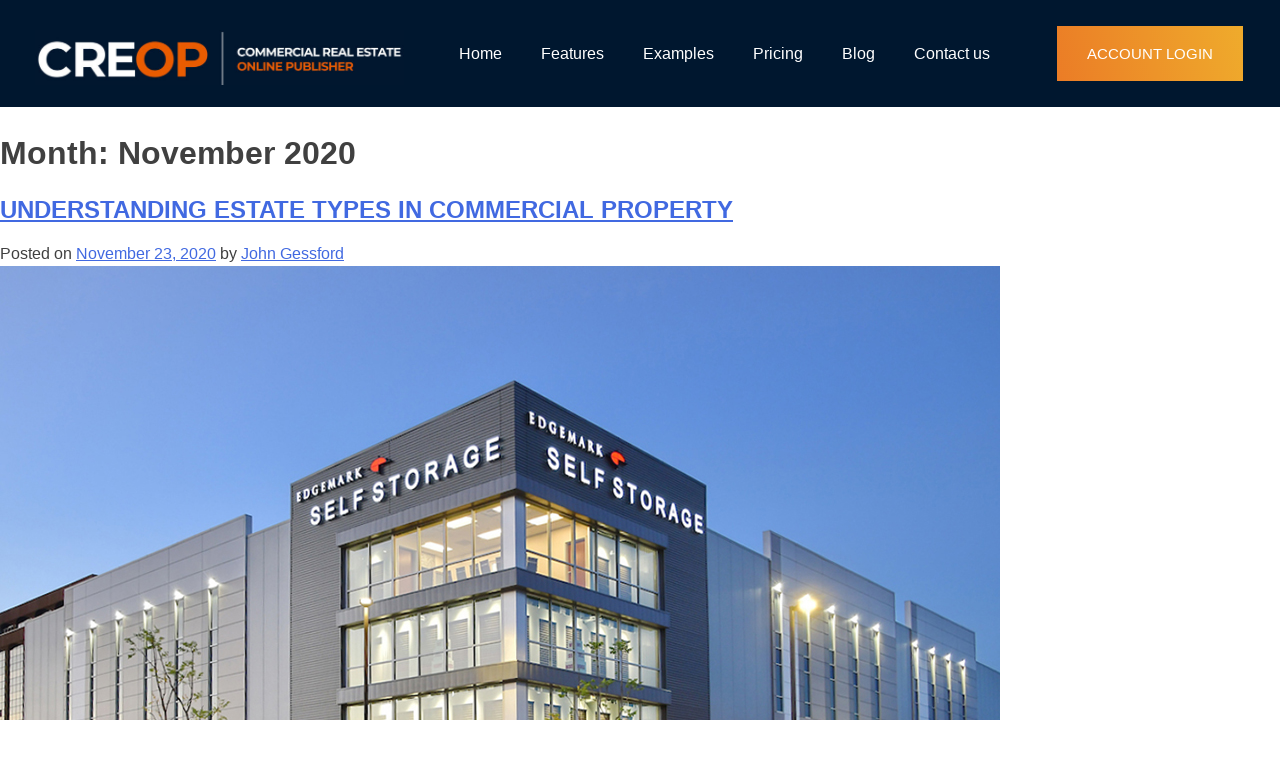

--- FILE ---
content_type: text/html; charset=UTF-8
request_url: https://creop.com/2020/11/
body_size: 31573
content:
<!DOCTYPE html>
<html lang="en-US">
<head>
	<meta charset="UTF-8">
	<meta name="viewport" content="width=device-width, initial-scale=1.0, viewport-fit=cover" />		<meta name='robots' content='noindex, follow' />
	<style>img:is([sizes="auto" i], [sizes^="auto," i]) { contain-intrinsic-size: 3000px 1500px }</style>
	
	<!-- This site is optimized with the Yoast SEO plugin v26.8 - https://yoast.com/product/yoast-seo-wordpress/ -->
	<title>November 2020 - CREOP</title>
	<meta property="og:locale" content="en_US" />
	<meta property="og:type" content="website" />
	<meta property="og:title" content="November 2020 - CREOP" />
	<meta property="og:url" content="https://creop.com/2020/11/" />
	<meta property="og:site_name" content="CREOP" />
	<meta name="twitter:card" content="summary_large_image" />
	<script type="application/ld+json" class="yoast-schema-graph">{"@context":"https://schema.org","@graph":[{"@type":"CollectionPage","@id":"https://creop.com/2020/11/","url":"https://creop.com/2020/11/","name":"November 2020 - CREOP","isPartOf":{"@id":"https://creop.com/#website"},"primaryImageOfPage":{"@id":"https://creop.com/2020/11/#primaryimage"},"image":{"@id":"https://creop.com/2020/11/#primaryimage"},"thumbnailUrl":"https://creop.com/wp-content/uploads/2020/11/Edgemark-Self-Storage.jpg","breadcrumb":{"@id":"https://creop.com/2020/11/#breadcrumb"},"inLanguage":"en-US"},{"@type":"ImageObject","inLanguage":"en-US","@id":"https://creop.com/2020/11/#primaryimage","url":"https://creop.com/wp-content/uploads/2020/11/Edgemark-Self-Storage.jpg","contentUrl":"https://creop.com/wp-content/uploads/2020/11/Edgemark-Self-Storage.jpg","width":1000,"height":705,"caption":"Edgemark Self Storage"},{"@type":"BreadcrumbList","@id":"https://creop.com/2020/11/#breadcrumb","itemListElement":[{"@type":"ListItem","position":1,"name":"Home","item":"https://creop.com/"},{"@type":"ListItem","position":2,"name":"Archives for November 2020"}]},{"@type":"WebSite","@id":"https://creop.com/#website","url":"https://creop.com/","name":"CREOP","description":"Commercial Real Estate Online Publisher","potentialAction":[{"@type":"SearchAction","target":{"@type":"EntryPoint","urlTemplate":"https://creop.com/?s={search_term_string}"},"query-input":{"@type":"PropertyValueSpecification","valueRequired":true,"valueName":"search_term_string"}}],"inLanguage":"en-US"}]}</script>
	<!-- / Yoast SEO plugin. -->


<link rel='dns-prefetch' href='//fonts.gstatic.com' />

<link rel="alternate" type="application/rss+xml" title="CREOP &raquo; Feed" href="https://creop.com/feed/" />
<link rel="alternate" type="application/rss+xml" title="CREOP &raquo; Comments Feed" href="https://creop.com/comments/feed/" />
<style id='wp-emoji-styles-inline-css' type='text/css'>

	img.wp-smiley, img.emoji {
		display: inline !important;
		border: none !important;
		box-shadow: none !important;
		height: 1em !important;
		width: 1em !important;
		margin: 0 0.07em !important;
		vertical-align: -0.1em !important;
		background: none !important;
		padding: 0 !important;
	}
</style>
<link rel='stylesheet' id='wp-block-library-css' href='https://creop.com/wp-includes/css/dist/block-library/style.min.css?ver=6.8.3' type='text/css' media='all' />
<style id='classic-theme-styles-inline-css' type='text/css'>
/*! This file is auto-generated */
.wp-block-button__link{color:#fff;background-color:#32373c;border-radius:9999px;box-shadow:none;text-decoration:none;padding:calc(.667em + 2px) calc(1.333em + 2px);font-size:1.125em}.wp-block-file__button{background:#32373c;color:#fff;text-decoration:none}
</style>
<link data-minify="1" rel='stylesheet' id='jet-engine-frontend-css' href='https://creop.com/wp-content/cache/min/1/wp-content/plugins/jet-engine/assets/css/frontend.css?ver=1764837549' type='text/css' media='all' />
<style id='global-styles-inline-css' type='text/css'>
:root{--wp--preset--aspect-ratio--square: 1;--wp--preset--aspect-ratio--4-3: 4/3;--wp--preset--aspect-ratio--3-4: 3/4;--wp--preset--aspect-ratio--3-2: 3/2;--wp--preset--aspect-ratio--2-3: 2/3;--wp--preset--aspect-ratio--16-9: 16/9;--wp--preset--aspect-ratio--9-16: 9/16;--wp--preset--color--black: #000000;--wp--preset--color--cyan-bluish-gray: #abb8c3;--wp--preset--color--white: #ffffff;--wp--preset--color--pale-pink: #f78da7;--wp--preset--color--vivid-red: #cf2e2e;--wp--preset--color--luminous-vivid-orange: #ff6900;--wp--preset--color--luminous-vivid-amber: #fcb900;--wp--preset--color--light-green-cyan: #7bdcb5;--wp--preset--color--vivid-green-cyan: #00d084;--wp--preset--color--pale-cyan-blue: #8ed1fc;--wp--preset--color--vivid-cyan-blue: #0693e3;--wp--preset--color--vivid-purple: #9b51e0;--wp--preset--gradient--vivid-cyan-blue-to-vivid-purple: linear-gradient(135deg,rgba(6,147,227,1) 0%,rgb(155,81,224) 100%);--wp--preset--gradient--light-green-cyan-to-vivid-green-cyan: linear-gradient(135deg,rgb(122,220,180) 0%,rgb(0,208,130) 100%);--wp--preset--gradient--luminous-vivid-amber-to-luminous-vivid-orange: linear-gradient(135deg,rgba(252,185,0,1) 0%,rgba(255,105,0,1) 100%);--wp--preset--gradient--luminous-vivid-orange-to-vivid-red: linear-gradient(135deg,rgba(255,105,0,1) 0%,rgb(207,46,46) 100%);--wp--preset--gradient--very-light-gray-to-cyan-bluish-gray: linear-gradient(135deg,rgb(238,238,238) 0%,rgb(169,184,195) 100%);--wp--preset--gradient--cool-to-warm-spectrum: linear-gradient(135deg,rgb(74,234,220) 0%,rgb(151,120,209) 20%,rgb(207,42,186) 40%,rgb(238,44,130) 60%,rgb(251,105,98) 80%,rgb(254,248,76) 100%);--wp--preset--gradient--blush-light-purple: linear-gradient(135deg,rgb(255,206,236) 0%,rgb(152,150,240) 100%);--wp--preset--gradient--blush-bordeaux: linear-gradient(135deg,rgb(254,205,165) 0%,rgb(254,45,45) 50%,rgb(107,0,62) 100%);--wp--preset--gradient--luminous-dusk: linear-gradient(135deg,rgb(255,203,112) 0%,rgb(199,81,192) 50%,rgb(65,88,208) 100%);--wp--preset--gradient--pale-ocean: linear-gradient(135deg,rgb(255,245,203) 0%,rgb(182,227,212) 50%,rgb(51,167,181) 100%);--wp--preset--gradient--electric-grass: linear-gradient(135deg,rgb(202,248,128) 0%,rgb(113,206,126) 100%);--wp--preset--gradient--midnight: linear-gradient(135deg,rgb(2,3,129) 0%,rgb(40,116,252) 100%);--wp--preset--font-size--small: 13px;--wp--preset--font-size--medium: 20px;--wp--preset--font-size--large: 36px;--wp--preset--font-size--x-large: 42px;--wp--preset--spacing--20: 0.44rem;--wp--preset--spacing--30: 0.67rem;--wp--preset--spacing--40: 1rem;--wp--preset--spacing--50: 1.5rem;--wp--preset--spacing--60: 2.25rem;--wp--preset--spacing--70: 3.38rem;--wp--preset--spacing--80: 5.06rem;--wp--preset--shadow--natural: 6px 6px 9px rgba(0, 0, 0, 0.2);--wp--preset--shadow--deep: 12px 12px 50px rgba(0, 0, 0, 0.4);--wp--preset--shadow--sharp: 6px 6px 0px rgba(0, 0, 0, 0.2);--wp--preset--shadow--outlined: 6px 6px 0px -3px rgba(255, 255, 255, 1), 6px 6px rgba(0, 0, 0, 1);--wp--preset--shadow--crisp: 6px 6px 0px rgba(0, 0, 0, 1);}:where(.is-layout-flex){gap: 0.5em;}:where(.is-layout-grid){gap: 0.5em;}body .is-layout-flex{display: flex;}.is-layout-flex{flex-wrap: wrap;align-items: center;}.is-layout-flex > :is(*, div){margin: 0;}body .is-layout-grid{display: grid;}.is-layout-grid > :is(*, div){margin: 0;}:where(.wp-block-columns.is-layout-flex){gap: 2em;}:where(.wp-block-columns.is-layout-grid){gap: 2em;}:where(.wp-block-post-template.is-layout-flex){gap: 1.25em;}:where(.wp-block-post-template.is-layout-grid){gap: 1.25em;}.has-black-color{color: var(--wp--preset--color--black) !important;}.has-cyan-bluish-gray-color{color: var(--wp--preset--color--cyan-bluish-gray) !important;}.has-white-color{color: var(--wp--preset--color--white) !important;}.has-pale-pink-color{color: var(--wp--preset--color--pale-pink) !important;}.has-vivid-red-color{color: var(--wp--preset--color--vivid-red) !important;}.has-luminous-vivid-orange-color{color: var(--wp--preset--color--luminous-vivid-orange) !important;}.has-luminous-vivid-amber-color{color: var(--wp--preset--color--luminous-vivid-amber) !important;}.has-light-green-cyan-color{color: var(--wp--preset--color--light-green-cyan) !important;}.has-vivid-green-cyan-color{color: var(--wp--preset--color--vivid-green-cyan) !important;}.has-pale-cyan-blue-color{color: var(--wp--preset--color--pale-cyan-blue) !important;}.has-vivid-cyan-blue-color{color: var(--wp--preset--color--vivid-cyan-blue) !important;}.has-vivid-purple-color{color: var(--wp--preset--color--vivid-purple) !important;}.has-black-background-color{background-color: var(--wp--preset--color--black) !important;}.has-cyan-bluish-gray-background-color{background-color: var(--wp--preset--color--cyan-bluish-gray) !important;}.has-white-background-color{background-color: var(--wp--preset--color--white) !important;}.has-pale-pink-background-color{background-color: var(--wp--preset--color--pale-pink) !important;}.has-vivid-red-background-color{background-color: var(--wp--preset--color--vivid-red) !important;}.has-luminous-vivid-orange-background-color{background-color: var(--wp--preset--color--luminous-vivid-orange) !important;}.has-luminous-vivid-amber-background-color{background-color: var(--wp--preset--color--luminous-vivid-amber) !important;}.has-light-green-cyan-background-color{background-color: var(--wp--preset--color--light-green-cyan) !important;}.has-vivid-green-cyan-background-color{background-color: var(--wp--preset--color--vivid-green-cyan) !important;}.has-pale-cyan-blue-background-color{background-color: var(--wp--preset--color--pale-cyan-blue) !important;}.has-vivid-cyan-blue-background-color{background-color: var(--wp--preset--color--vivid-cyan-blue) !important;}.has-vivid-purple-background-color{background-color: var(--wp--preset--color--vivid-purple) !important;}.has-black-border-color{border-color: var(--wp--preset--color--black) !important;}.has-cyan-bluish-gray-border-color{border-color: var(--wp--preset--color--cyan-bluish-gray) !important;}.has-white-border-color{border-color: var(--wp--preset--color--white) !important;}.has-pale-pink-border-color{border-color: var(--wp--preset--color--pale-pink) !important;}.has-vivid-red-border-color{border-color: var(--wp--preset--color--vivid-red) !important;}.has-luminous-vivid-orange-border-color{border-color: var(--wp--preset--color--luminous-vivid-orange) !important;}.has-luminous-vivid-amber-border-color{border-color: var(--wp--preset--color--luminous-vivid-amber) !important;}.has-light-green-cyan-border-color{border-color: var(--wp--preset--color--light-green-cyan) !important;}.has-vivid-green-cyan-border-color{border-color: var(--wp--preset--color--vivid-green-cyan) !important;}.has-pale-cyan-blue-border-color{border-color: var(--wp--preset--color--pale-cyan-blue) !important;}.has-vivid-cyan-blue-border-color{border-color: var(--wp--preset--color--vivid-cyan-blue) !important;}.has-vivid-purple-border-color{border-color: var(--wp--preset--color--vivid-purple) !important;}.has-vivid-cyan-blue-to-vivid-purple-gradient-background{background: var(--wp--preset--gradient--vivid-cyan-blue-to-vivid-purple) !important;}.has-light-green-cyan-to-vivid-green-cyan-gradient-background{background: var(--wp--preset--gradient--light-green-cyan-to-vivid-green-cyan) !important;}.has-luminous-vivid-amber-to-luminous-vivid-orange-gradient-background{background: var(--wp--preset--gradient--luminous-vivid-amber-to-luminous-vivid-orange) !important;}.has-luminous-vivid-orange-to-vivid-red-gradient-background{background: var(--wp--preset--gradient--luminous-vivid-orange-to-vivid-red) !important;}.has-very-light-gray-to-cyan-bluish-gray-gradient-background{background: var(--wp--preset--gradient--very-light-gray-to-cyan-bluish-gray) !important;}.has-cool-to-warm-spectrum-gradient-background{background: var(--wp--preset--gradient--cool-to-warm-spectrum) !important;}.has-blush-light-purple-gradient-background{background: var(--wp--preset--gradient--blush-light-purple) !important;}.has-blush-bordeaux-gradient-background{background: var(--wp--preset--gradient--blush-bordeaux) !important;}.has-luminous-dusk-gradient-background{background: var(--wp--preset--gradient--luminous-dusk) !important;}.has-pale-ocean-gradient-background{background: var(--wp--preset--gradient--pale-ocean) !important;}.has-electric-grass-gradient-background{background: var(--wp--preset--gradient--electric-grass) !important;}.has-midnight-gradient-background{background: var(--wp--preset--gradient--midnight) !important;}.has-small-font-size{font-size: var(--wp--preset--font-size--small) !important;}.has-medium-font-size{font-size: var(--wp--preset--font-size--medium) !important;}.has-large-font-size{font-size: var(--wp--preset--font-size--large) !important;}.has-x-large-font-size{font-size: var(--wp--preset--font-size--x-large) !important;}
:where(.wp-block-post-template.is-layout-flex){gap: 1.25em;}:where(.wp-block-post-template.is-layout-grid){gap: 1.25em;}
:where(.wp-block-columns.is-layout-flex){gap: 2em;}:where(.wp-block-columns.is-layout-grid){gap: 2em;}
:root :where(.wp-block-pullquote){font-size: 1.5em;line-height: 1.6;}
</style>
<link data-minify="1" rel='stylesheet' id='woocommerce-layout-css' href='https://creop.com/wp-content/cache/min/1/wp-content/plugins/woocommerce/assets/css/woocommerce-layout.css?ver=1764837549' type='text/css' media='all' />
<link data-minify="1" rel='stylesheet' id='woocommerce-smallscreen-css' href='https://creop.com/wp-content/cache/min/1/wp-content/plugins/woocommerce/assets/css/woocommerce-smallscreen.css?ver=1764837549' type='text/css' media='only screen and (max-width: 768px)' />
<link data-minify="1" rel='stylesheet' id='woocommerce-general-css' href='https://creop.com/wp-content/cache/background-css/creop.com/wp-content/cache/min/1/wp-content/plugins/woocommerce/assets/css/woocommerce.css?ver=1764837549&wpr_t=1768966185' type='text/css' media='all' />
<style id='woocommerce-inline-inline-css' type='text/css'>
.woocommerce form .form-row .required { visibility: visible; }
</style>
<link data-minify="1" rel='stylesheet' id='creop-style-css' href='https://creop.com/wp-content/cache/min/1/wp-content/themes/creop/style.css?ver=1764837549' type='text/css' media='all' />
<link data-minify="1" rel='stylesheet' id='jet-elements-css' href='https://creop.com/wp-content/cache/background-css/creop.com/wp-content/cache/min/1/wp-content/plugins/jet-elements/assets/css/jet-elements.css?ver=1764837549&wpr_t=1768966185' type='text/css' media='all' />
<link data-minify="1" rel='stylesheet' id='jet-elements-skin-css' href='https://creop.com/wp-content/cache/min/1/wp-content/plugins/jet-elements/assets/css/jet-elements-skin.css?ver=1764837549' type='text/css' media='all' />
<link rel='stylesheet' id='elementor-frontend-css' href='https://creop.com/wp-content/plugins/elementor/assets/css/frontend-lite.min.css?ver=3.21.8' type='text/css' media='all' />
<link data-minify="1" rel='stylesheet' id='swiper-css' href='https://creop.com/wp-content/cache/min/1/wp-content/plugins/elementor/assets/lib/swiper/v8/css/swiper.min.css?ver=1764837549' type='text/css' media='all' />
<link rel='stylesheet' id='elementor-post-207-css' href='https://creop.com/wp-content/uploads/elementor/css/post-207.css?ver=1764759098' type='text/css' media='all' />
<link rel='stylesheet' id='elementor-pro-css' href='https://creop.com/wp-content/plugins/elementor-pro/assets/css/frontend-lite.min.css?ver=3.21.3' type='text/css' media='all' />
<link data-minify="1" rel='stylesheet' id='font-awesome-5-all-css' href='https://creop.com/wp-content/cache/min/1/wp-content/plugins/elementor/assets/lib/font-awesome/css/all.min.css?ver=1764837549' type='text/css' media='all' />
<link rel='stylesheet' id='font-awesome-4-shim-css' href='https://creop.com/wp-content/plugins/elementor/assets/lib/font-awesome/css/v4-shims.min.css?ver=3.21.8' type='text/css' media='all' />
<link rel='stylesheet' id='elementor-global-css' href='https://creop.com/wp-content/uploads/elementor/css/global.css?ver=1764759099' type='text/css' media='all' />
<link rel='stylesheet' id='elementor-post-14-css' href='https://creop.com/wp-content/uploads/elementor/css/post-14.css?ver=1765345470' type='text/css' media='all' />
<link rel='stylesheet' id='elementor-post-15-css' href='https://creop.com/wp-content/uploads/elementor/css/post-15.css?ver=1767373843' type='text/css' media='all' />
<script type="text/javascript" src="https://creop.com/wp-includes/js/jquery/jquery.min.js?ver=3.7.1" id="jquery-core-js" defer></script>
<script type="text/javascript" src="https://creop.com/wp-includes/js/jquery/jquery-migrate.min.js?ver=3.4.1" id="jquery-migrate-js" defer></script>
<script type="text/javascript" id="3d-flip-book-client-locale-loader-js-extra">
/* <![CDATA[ */
var FB3D_CLIENT_LOCALE = {"ajaxurl":"https:\/\/creop.com\/wp-admin\/admin-ajax.php","dictionary":{"Table of contents":"Table of contents","Close":"Close","Bookmarks":"Bookmarks","Thumbnails":"Thumbnails","Search":"Search","Share":"Share","Facebook":"Facebook","Twitter":"Twitter","Email":"Email","Play":"Play","Previous page":"Previous page","Next page":"Next page","Zoom in":"Zoom in","Zoom out":"Zoom out","Fit view":"Fit view","Auto play":"Auto play","Full screen":"Full screen","More":"More","Smart pan":"Smart pan","Single page":"Single page","Sounds":"Sounds","Stats":"Stats","Print":"Print","Download":"Download","Goto first page":"Goto first page","Goto last page":"Goto last page"},"images":"https:\/\/creop.com\/wp-content\/plugins\/interactive-3d-flipbook-powered-physics-engine\/assets\/images\/","jsData":{"urls":[],"posts":{"ids_mis":[],"ids":[]},"pages":[],"firstPages":[],"bookCtrlProps":[],"bookTemplates":[]},"key":"3d-flip-book","pdfJS":{"pdfJsLib":"https:\/\/creop.com\/wp-content\/plugins\/interactive-3d-flipbook-powered-physics-engine\/assets\/js\/pdf.min.js?ver=4.3.136","pdfJsWorker":"https:\/\/creop.com\/wp-content\/plugins\/interactive-3d-flipbook-powered-physics-engine\/assets\/js\/pdf.worker.js?ver=4.3.136","stablePdfJsLib":"https:\/\/creop.com\/wp-content\/plugins\/interactive-3d-flipbook-powered-physics-engine\/assets\/js\/stable\/pdf.min.js?ver=2.5.207","stablePdfJsWorker":"https:\/\/creop.com\/wp-content\/plugins\/interactive-3d-flipbook-powered-physics-engine\/assets\/js\/stable\/pdf.worker.js?ver=2.5.207","pdfJsCMapUrl":"https:\/\/creop.com\/wp-content\/plugins\/interactive-3d-flipbook-powered-physics-engine\/assets\/cmaps\/"},"cacheurl":"https:\/\/creop.com\/wp-content\/uploads\/3d-flip-book\/cache\/","pluginsurl":"https:\/\/creop.com\/wp-content\/plugins\/","pluginurl":"https:\/\/creop.com\/wp-content\/plugins\/interactive-3d-flipbook-powered-physics-engine\/","thumbnailSize":{"width":"0","height":"0"},"version":"1.16.17"};
/* ]]> */
</script>
<script data-minify="1" type="text/javascript" src="https://creop.com/wp-content/cache/min/1/wp-content/plugins/interactive-3d-flipbook-powered-physics-engine/assets/js/client-locale-loader.js?ver=1764837549" id="3d-flip-book-client-locale-loader-js" async="async" data-wp-strategy="async"></script>
<script type="text/javascript" src="https://creop.com/wp-content/plugins/woocommerce/assets/js/jquery-blockui/jquery.blockUI.min.js?ver=2.7.0-wc.8.9.3" id="jquery-blockui-js" defer="defer" data-wp-strategy="defer"></script>
<script type="text/javascript" id="wc-add-to-cart-js-extra">
/* <![CDATA[ */
var wc_add_to_cart_params = {"ajax_url":"\/wp-admin\/admin-ajax.php","wc_ajax_url":"\/?wc-ajax=%%endpoint%%","i18n_view_cart":"View cart","cart_url":"https:\/\/creop.com\/cart\/","is_cart":"","cart_redirect_after_add":"no"};
/* ]]> */
</script>
<script type="text/javascript" src="https://creop.com/wp-content/plugins/woocommerce/assets/js/frontend/add-to-cart.min.js?ver=8.9.3" id="wc-add-to-cart-js" defer="defer" data-wp-strategy="defer"></script>
<script type="text/javascript" src="https://creop.com/wp-content/plugins/woocommerce/assets/js/js-cookie/js.cookie.min.js?ver=2.1.4-wc.8.9.3" id="js-cookie-js" defer="defer" data-wp-strategy="defer"></script>
<script type="text/javascript" id="woocommerce-js-extra">
/* <![CDATA[ */
var woocommerce_params = {"ajax_url":"\/wp-admin\/admin-ajax.php","wc_ajax_url":"\/?wc-ajax=%%endpoint%%"};
/* ]]> */
</script>
<script type="text/javascript" src="https://creop.com/wp-content/plugins/woocommerce/assets/js/frontend/woocommerce.min.js?ver=8.9.3" id="woocommerce-js" defer="defer" data-wp-strategy="defer"></script>
<script type="text/javascript" src="https://creop.com/wp-content/plugins/elementor/assets/lib/font-awesome/js/v4-shims.min.js?ver=3.21.8" id="font-awesome-4-shim-js" defer></script>
<link rel="https://api.w.org/" href="https://creop.com/wp-json/" /><link rel="EditURI" type="application/rsd+xml" title="RSD" href="https://creop.com/xmlrpc.php?rsd" />
	<noscript><style>.woocommerce-product-gallery{ opacity: 1 !important; }</style></noscript>
	<meta name="generator" content="Elementor 3.21.8; features: e_optimized_assets_loading, e_optimized_css_loading, e_font_icon_svg, additional_custom_breakpoints, e_lazyload; settings: css_print_method-external, google_font-disabled, font_display-swap">
<style>

	/* 	.testimonials-sec img.attachment-full.size-full {
	height: 82px;
	} */
	
	.theme-button a.elementor-button.elementor-button-link.elementor-size-sm:hover {
    background: #e95c00 !important;
	}

	.pricing-test .elementor-column.elementor-col-100.elementor-top-column.elementor-element {
		height: 400px;
		position: relative;
	}

	.pricing-test .quote-img {
		position: absolute;
		bottom: 0;
		left: 0;
	}
	.quote-img img {
		width: 40px !important;
	}

	.elementor-message-success.elementor-message:before {
		font-family: 'Font Awesome 5 Free' !important;
		font-weight: 900 !important;
		content: "\f00c" !important;
	}

	.elementor-message-danger.elementor-message:before {
		font-family: 'Font Awesome 5 Free' !important;
		font-weight: 900 !important;
		content: "\f00d" !important;
	}

	.footer-col-3 a:hover {
		color: #e95c00 !important;
	}

	@media(max-width:786px){
		.quote-img img {
			width: 30px !important;
		}
	}

</style>
<script>window.addEventListener('DOMContentLoaded', function() {

jQuery(document).ready(function(jQuery) {
    jQuery("a:not([aria-label])").each(function() {
        var txt = jQuery(this).text();
        var href = jQuery(this).attr("href");
        if (txt.trim().length === 0 && href) {
            var customLabel = href.replace("/", "").replace(/-/g, " ");
            jQuery(this).attr("aria-label", customLabel);
        } else {
            jQuery(this).attr("aria-label", txt);
        }
    });

    jQuery("a[aria-label]").each(function() {
        var currentLabel = jQuery(this).attr("aria-label");
        var cleanedLabel = currentLabel.trim();
        jQuery(this).attr("aria-label", cleanedLabel);
    });
});

});</script>

<script data-minify="1" type="text/javascript" src="https://creop.com/wp-content/cache/min/1/pages/scripts/0022/1041.js?ver=1764837550" async="async"></script>
<meta name="msvalidate.01" content="36FFC2165DB16EDEDF9A35C64152EFF5" />
<script type="application/ld+json">
{
  "@context": "https://schema.org",
  "@type": "LocalBusiness",
  "name": "CREOP",
  "image": "https://creop.com/wp-content/uploads/2020/04/CREOP_1-1-footer-webp.webp",
  "url": "https://creop.com/",
  "telephone": "(980) 825-3283",
  "priceRange": "$$",
  "address": {
    "@type": "PostalAddress",
    "streetAddress": "1024 Bayside Drive, #523",
    "addressLocality": "Newport Beach",
    "addressRegion": "CA",
    "postalCode": "92660",
    "addressCountry": "USA"
  },
  "geo": {
    "@type": "GeoCoordinates",
    "latitude": 33.61129,
    "longitude": -117.8919325
  },
  "openingHoursSpecification": {
    "@type": "OpeningHoursSpecification",
    "dayOfWeek": [
      "Monday",
      "Tuesday",
      "Wednesday",
      "Thursday",
      "Friday"
    ],
    "opens": "09:00",
    "closes": "17:00"
  } 
}
</script>
<!-- Google Tag Manager -->
<script>(function(w,d,s,l,i){w[l]=w[l]||[];w[l].push({'gtm.start':
new Date().getTime(),event:'gtm.js'});var f=d.getElementsByTagName(s)[0],
j=d.createElement(s),dl=l!='dataLayer'?'&l='+l:'';j.async=true;j.src=
'https://www.googletagmanager.com/gtm.js?id='+i+dl;f.parentNode.insertBefore(j,f);
})(window,document,'script','dataLayer','GTM-PKNFPXM5');</script>
<!-- End Google Tag Manager -->

<!-- Global site tag (gtag.js) - Google Analytics -->
<script async src="https://www.googletagmanager.com/gtag/js?id=UA-34494801-1"></script>
<script>
  window.dataLayer = window.dataLayer || [];
  function gtag(){dataLayer.push(arguments);}
  gtag('js', new Date());

  gtag('config', 'UA-34494801-1');
</script>

<!-- Global site tag (gtag.js) - Google Ads: 10827480312 -->
<script async src="https://www.googletagmanager.com/gtag/js?id=AW-10827480312"></script>
<script>
  window.dataLayer = window.dataLayer || [];
  function gtag(){dataLayer.push(arguments);}
  gtag('js', new Date());

  gtag('config', 'AW-10827480312');
</script>

<script>
function gtag_report_conversion(url) {
  var callback = function () {
    if (typeof(url) != 'https://go.oncehub.com/JF-creop') {
      window.location = url;
    }
  };
  gtag('event', 'conversion', {
      'send_to': 'AW-10827480312/QgX7CPOMy44DEPj5-Koo',
      'event_callback': callback
  });
  return false;
}
</script>

<script>(function(w,d,t,r,u){var f,n,i;w[u]=w[u]||[],f=function(){var o={ti:"142001768"};o.q=w[u],w[u]=new UET(o),w[u].push("pageLoad")},n=d.createElement(t),n.src=r,n.async=1,n.onload=n.onreadystatechange=function(){var s=this.readyState;s&&s!=="loaded"&&s!=="complete"||(f(),n.onload=n.onreadystatechange=null)},i=d.getElementsByTagName(t)[0],i.parentNode.insertBefore(n,i)})(window,document,"script","//bat.bing.com/bat.js","uetq");</script>

<link rel="preload" fetchpriority="high" as="image" href="/wp-content/uploads/2023/11/home-cover-optimize.webp">
<link rel="preload" fetchpriority="high" as="image" href="/wp-content/uploads/2020/04/logo-webp.webp">
<link rel="preload" fetchpriority="high" as="image" href="/wp-content/uploads/2023/11/CREOP-Award-2.webp">
<link rel="preload" fetchpriority="high" as="image" href="/wp-content/uploads/2023/11/hero-cover-mob-webp-1.webp">
<link rel="preconnect" href="https://creop.com/">
<style>.tooltip{position:absolute;background:#333;color:#fff;padding:6px 10px;border-radius:4px;font-size:12px;line-height:1.4;opacity:0;pointer-events:none;transition:opacity .2s;z-index:1000}.tooltip::after{content:'';position:absolute;border:6px solid transparent}.tooltip.visible{opacity:1}.tooltip.fade-out{opacity:0}.tooltip-top::after{bottom:-12px;left:50%;transform:translateX(-50%);border-top-color:#333}.tooltip-bottom::after{top:-12px;left:50%;transform:translateX(-50%);border-bottom-color:#333}.tooltip-left::after{right:-12px;top:50%;transform:translateY(-50%);border-left-color:#333}.tooltip-right::after{left:-12px;top:50%;transform:translateY(-50%);border-right-color:#333}.tooltip-success{background:#2ecc71}.tooltip-warning{background:#f39c12}.tooltip-error{background:#e74c3c}.tooltip-info{background:#3498db}.tooltip{max-width:150px;text-align:center;}@media (max-width: 767px){
    .tooltip {
        max-width: 120px;
        font-size: 12px !important;
    }    
}
</style>
<script async src="//471983.cctm.xyz/t.js"></script>
<style type="text/css">.recentcomments a{display:inline !important;padding:0 !important;margin:0 !important;}</style>			<style>
				.e-con.e-parent:nth-of-type(n+4):not(.e-lazyloaded):not(.e-no-lazyload),
				.e-con.e-parent:nth-of-type(n+4):not(.e-lazyloaded):not(.e-no-lazyload) * {
					background-image: none !important;
				}
				@media screen and (max-height: 1024px) {
					.e-con.e-parent:nth-of-type(n+3):not(.e-lazyloaded):not(.e-no-lazyload),
					.e-con.e-parent:nth-of-type(n+3):not(.e-lazyloaded):not(.e-no-lazyload) * {
						background-image: none !important;
					}
				}
				@media screen and (max-height: 640px) {
					.e-con.e-parent:nth-of-type(n+2):not(.e-lazyloaded):not(.e-no-lazyload),
					.e-con.e-parent:nth-of-type(n+2):not(.e-lazyloaded):not(.e-no-lazyload) * {
						background-image: none !important;
					}
				}
			</style>
			<link rel="icon" href="https://creop.com/wp-content/uploads/2020/04/favicon.png" sizes="32x32" />
<link rel="icon" href="https://creop.com/wp-content/uploads/2020/04/favicon.png" sizes="192x192" />
<link rel="apple-touch-icon" href="https://creop.com/wp-content/uploads/2020/04/favicon.png" />
<meta name="msapplication-TileImage" content="https://creop.com/wp-content/uploads/2020/04/favicon.png" />
		<style type="text/css" id="wp-custom-css">
			.theme-button a.elementor-button.elementor-button-link.elementor-size-sm {
    padding: 20px 30px;
		transition: unset;
}

.theme-button.header-btn.new a.elementor-button.elementor-button-link.elementor-size-sm {
    padding: 20px 100px;
}

.arrow-alignment span.elementor-accordion-icon.elementor-accordion-icon-right {
    top: 9px;
    position: relative;
}

.zx-overlay a.elementor-button.elementor-button-link.elementor-size-md:hover {
    color: #e95c00;
    fill: #e95c00;
}

.alink-color a{
    color: #e95c00 !important;
}

.zx-overlay a.elementor-button.elementor-button-link.elementor-size-md {
    color: #e95c00;
    fill: #e95c00;
}
 
.arrow-alignment div#elementor-tab-title-4821 span.elementor-accordion-icon.elementor-accordion-icon-right, .arrow-alignment div#elementor-tab-title-4822 span.elementor-accordion-icon.elementor-accordion-icon-right,
.arrow-alignment div#elementor-tab-title-4825 span.elementor-accordion-icon.elementor-accordion-icon-right,
.arrow-alignment div#elementor-tab-title-4827 span.elementor-accordion-icon.elementor-accordion-icon-right{
    top: 14px;
}

.main-section-f-p a {
    color: #e95c00 !important;
}

.main-section-f-p .elementor-widget-heading {
    margin-bottom: 8px !important;
}

/* Toggle text */

.btn-text-change a:focus {
    outline: none;
}

	.toggle-text {
		display: none;
	}

.toggle-text p{
    margin: 0px;
}

.toggle-text h2{
    margin:15x 0px;
}

/* Toggle text */

.chat-gpt-cont ul {
	margin: 0px;
}

.chat-gpt-cont .elementor-widget-container {
	color: #BDC3D5;
	font-size: 14px;
	line-height: 32px;
	font-family: 'Montserrat';
}

img {
	width: auto;
	height: auto;
}
.swiper-pagination-bullet {
	width: 6px;
	height: 6px;
	display: inline-block;
	-webkit-border-radius: 50%;
	border-radius: 50%;
	background: white;
	opacity: .2;
}
/* .bullet-mg li:first-child .elementor-icon-list-icon{margin-top:-40px;} */

/* Design Scrollbar */
body::-webkit-scrollbar {
	width: 0.8em;
	background: black;
}

/* Hide Overflow X Sitewide */ 
body, html {
	overflow-x: clip;
}

body::-webkit-scrollbar-thumb {
	background-color: white;
	outline: 1px solid white;
	border-radius: 20px;
}

.page-id-2678 h1{text-align:center;color:#008000;padding-top:50px;}
#secondary {
	display: none !important;
} 

.blog-1501-tb{
	background-color:white;

	color:black;  
	border-collapse:collapse;
	text-align:center;
	border:1px solid #00F;
	border:5px solid lightgray;
}
.blog-1501-tb  td {
	border:1px solid #000;

	padding: 10px 20px 10px 20px;;

}

.header-btn {
	width: fit-content !important;
}

.blog-1501-tb tr {
	border:1px solid #000;
	padding: 10px 20px 10px 20px;
}
/* WPPS CM17549254 AV START */
.ribbon{
	width: 91px !important;
	height: 91px !important;
}
.ribbon span{
	top: 31px !important;
	right: -6px !important;
}

.blog-listing-grid .elementor-widget-wrap.elementor-element-populated {
	margin-right: 0% !important;
	padding-right: 74px !important;
}
/* WPPS CM17549254 AV END */

.blog-listing-grid .elementor-background-overlay, .zx-overlay .elementor-background-overlay {
    opacity: 0.9 !important;
}

/* Example Page */

@media (max-width: 1600px) and (min-width:1025px){

	.header-main-sec ul li a {
		padding: 25px 12px !important;
	}

	.header-main-sec .elementor-widget-container {
		padding-left: 0 !important;
	}

	.hero-sec .elementor-widget-container {
		padding: 0 !important;
	}

}

@media (max-width: 1153px) and (min-width:1025px){

	.header-main-sec a.elementor-button.elementor-button-link.elementor-size-sm {
		padding: 15px;
	}

	.header-main-sec a.elementor-item {
		padding: 20px 8px !important;
	}

	.talk-to-us-address {
		margin-bottom: 10px !important;
	}

	.form-col .elementor-widget-container {
		padding-right: 120px !important;
	}

	.talk-to-us-col {
		width: 34% !important;
	}

	.talk-to-us-col .elementor-widget-wrap.elementor-element-populated {
		padding: 10px 10px 10px 10px !important;
	}

	.home-pricing-sec .elementor-element.elementor-widget__width-auto.elementor-widget-tablet__width-initial.elementor-widget.elementor-widget-html, .plans-prices .elementor-element.elementor-absolute.elementor-widget__width-auto.elementor-widget.elementor-widget-html {
		right: 6%;
	}

}

@media (max-width: 1722px)
{
	.zx-card-text {
		padding-bottom: 60px;
	}
}

@media (max-width: 1080px) and (min-width:1025px){

	.pricing-test .elementor-column.elementor-col-100.elementor-top-column.elementor-element {
		height: 450px;
	}

}

@media (max-width: 1024px){

	.talk-to-us-icon {
		width: 90px !important;
	}

	.pricing-test .elementor-column.elementor-col-100.elementor-top-column.elementor-element {
		height: auto;
	}

	.home-pg-second-sec-col-1 {
		width: 100% !important;
	}

	.blog-listing-grid .elementor-widget-wrap.elementor-element-populated {
		margin-right: 0% !important;
		padding-right: 49px !important;
	}

	.header-inner-sec .elementor-widget-wrap.elementor-element-populated {
		display: flex;
		flex-direction: row-reverse !important;
	}

}

@media (max-width: 1024px) and (min-width:943px){

	.home-pricing-sec .elementor-element.elementor-absolute.elementor-widget__width-auto.elementor-widget-tablet__width-initial.elementor-widget.elementor-widget-html {
		top: 455px;
		right: 2% !important;
	}

	.plans-prices .elementor-element.elementor-absolute.elementor-widget__width-auto.elementor-widget.elementor-widget-html {
		top: 455px;
		right: 2%;
	}

}

@media (max-width: 1024px) and (min-width:817px){

	.home-pricing-sec .elementor-element.elementor-absolute.elementor-widget__width-auto.elementor-widget-tablet__width-initial.elementor-widget.elementor-widget-html {

		right: 60%;
	}

}

@media (max-width: 1024px) and (min-width:943px){

	.home-pricing-sec .elementor-element.elementor-absolute.elementor-widget__width-auto.elementor-widget-tablet__width-initial.elementor-widget.elementor-widget-html {
		top: 394px;
		right: 12% !important;
	}

	.home-pricing-sec span.elementor-icon-list-text {	
		font-size: 14px;	
	}
}

@media (max-width: 942px) and (min-width:871px){

	.home-pricing-sec .elementor-element.elementor-absolute.elementor-widget__width-auto.elementor-widget-tablet__width-initial.elementor-widget.elementor-widget-html {
		top: 415px;
		right: 2%;
	}

	.home-pricing-sec span.elementor-icon-list-text, .plans-prices span.elementor-icon-list-text {
		font-size: 14px;
	}

	.plans-prices .elementor-element.elementor-absolute.elementor-widget__width-auto.elementor-widget.elementor-widget-html {
		top: 455px;
		right: 5%;
	}

}

@media (max-width: 870px) and (min-width:768px){

.arrow-alignment div#elementor-tab-title-4822 span.elementor-accordion-icon.elementor-accordion-icon-right {
    top: 31px;
}
	
.arrow-alignment div#elementor-tab-title-4826 span.elementor-accordion-icon.elementor-accordion-icon-right {
    top: 14px;
}

.arrow-alignment div#elementor-tab-title-4827 span.elementor-accordion-icon.elementor-accordion-icon-right {
    top: 23px;
}
	
	.home-pricing-sec span.elementor-icon-list-text, .plans-prices span.elementor-icon-list-text {
		font-size: 12px;
	}

	.home-pricing-sec .elementor-element.elementor-absolute.elementor-widget__width-auto.elementor-widget-tablet__width-initial.elementor-widget.elementor-widget-html {
		top: 395px;
		right: 2%;
	}

	.plans-prices .elementor-element.elementor-absolute.elementor-widget__width-auto.elementor-widget.elementor-widget-html {
		top: 395px;
		right: 2%;
	}

}

@media (max-width: 767px){
	
	.arrow-alignment a.elementor-accordion-title {
   display: block;
   width: 84%;
   line-height: normal;
}
	
	.arrow-alignment span.elementor-accordion-icon.elementor-accordion-icon-right {
    top: 15px;
}

	.copyright-text {
		display: block !important;
		width: 100% !important;
	}

	.ccim-logo {
		margin-right: 10px;
	}

	.talk-to-us-icon {
		width: 65px !important;
	}

	.blog-listing-grid .elementor-widget-wrap.elementor-element-populated {
		margin-right: 0% !important;
		padding-right: 37px !important;
	}

	.blog-col .elementor-widget-wrap.elementor-element-populated {
		margin-right: 0px !important;
	}

}
/* a{
	color:#BDC3D5 !important;
}
 */

/* Plan Page Zx */
.zx-tbl-sh {
    font-family: 'Montserrat font';
    font-weight: 700;
    font-size: 16px;
    line-height: 100%;
    text-transform: uppercase;
    color: #373737;
    margin: 0 0 15px 0 !important;
}
.zx-tbl-mh {
    font-family: 'Montserrat font';
    font-weight: 600;
    font-size: 32px;
    line-height: 100%;
    text-transform: uppercase;
    margin: 0 !important;
    display: flex;
    align-items: center;
}
.zx-tbl-mh sub {
    font-family: 'Montserrat font';
    font-weight: 600;
    font-size: 24px;
    line-height: 100%;
    text-transform: lowercase;
}
.zx-tbl-heading {
    padding: 30px;
    border-bottom: 1px solid #0D2C541A;
}
.p3-table .zx-tbl-mh > sub:first-child {
    text-transform: uppercase;
    margin: 0 8px;
    align-self: baseline;
}
.zx-tbl-headings {
    margin: 0 !important;
}
.zx-tbl-plan p {
    margin: 0 !important;
}
.zx-tbl-plan {
    margin: 0 !important;
    padding: 5px 30px !important;
    min-height: 65px;
    display: flex;
    align-items: center;
}
.zx-tbl-plan button {
    font-family: 'Rubik font';
    font-weight: 400;
    font-size: 13px !important;
    line-height: 100%;
    text-decoration: underline;
    padding: 0 !important;
    margin: 0 !important;
    background-color: transparent !important;
    border: none !important;
    display: inline-flex;
    gap: 8px;
    color: #e95c00;
    text-underline-offset: 1px;
    margin-top: 8px !important;
		cursor: pointer;
}
.zx-hr {
    margin: 0 !important;
}
.zx-tbl-list {
    margin: 0 !important;
    padding: 20px 30px !important;
}
.zx-tbl-info {
    margin: 0 !important;
    padding: 20px 30px 0 30px;
}
.zx-tbl-list .elementor-icon-list-text {
    display: flex;
    gap: 10px;
    align-items: center;
    max-width: 100% !important;
    width: 100% !important;
    justify-content: space-between;
}
.zx-tbl-list .elementor-icon-list-text .zx-t-tip {
    flex: 0 0 18px;
    max-width: 100%;
    width: 100%;
}
.zx-tbl-list .elementor-icon-list-text .zx-t-tip img {
    display: block !important;
}
.zx-tbl-sub-tbl {
    margin: 0 !important;
    display: none;
}
.zx-tbl-sub-tbl table {
    margin: 0 !important;
    display: table;
    border-collapse: collapse;
}
.zx-tbl-sub-tbl table th {
    font-family: 'Rubik font';
    font-weight: 400;
    font-size: 13px;
    line-height: 115%;
    text-align: left;
}
.zx-tbl-sub-tbl table thead {
    background: linear-gradient(90deg, #EFAA2B 0%, #EB7D26 100%);
    color: #fff;
}
.zx-tbl-sub-tbl table th, .zx-tbl-sub-tbl table td {
    padding: 15px;
    text-align: center;
}
.zx-tbl-sub-tbl table td {
    border-bottom: 1px dotted #ED7F2126;
    font-family: 'Rubik font';
    font-weight: 400;
    font-size: 16px;
    line-height: 100%;
}
.zx-tbl-sub-tbl table tr > td:first-child {
    color: #1E1E1E !important;
}
.zx-tbl-sub-tbl table tr > td:not(:first-child) {
    color: #707070 !important;
}
.zx-hr .elementor-divider {
    padding: 0 !important;
}
.p3-table .elementor-heading-title {
    color: #e95c00 !important;
}
.zx-tbl-cta {
    margin: 0 !important;
    padding: 20px 30px;
}
.zx-tbl-cta a.elementor-button {
    display: flex;
    align-items: center;
    justify-content: center;
    border-radius: 0 !important;
    font-family: 'Montserrat font';
    font-weight: 600;
    font-size: 14px;
    line-height: 100%;
    text-transform: uppercase;
    color: #fff;
    min-height: 50px;
}
.zx-tbl-list ul.elementor-icon-list-items > li:nth-child(n+7) {
    display: none;
}
.zx-tbl-footer .elementor-widget-container {
    margin: 0 !important;
    padding: 0 30px 20px 30px !important;
    min-height: 60px;
}
.zx-tbl-footer .elementor-widget-container p {
    margin: 0 !important;
}
.p1-table .zx-tbl-list {
    padding-bottom: 0 !important;
}
.zx-tbl-more a.elementor-button {
    padding: 0 !important;
    background-color: transparent !important;
    margin-left: 2px;
    line-height: 100% !important;
}
.zx-tbl-more a.elementor-button span.elementor-button-content-wrapper {
    display: flex;
    align-items: center;
    gap: 7px;
}
.zx-tbl-more a.elementor-button span.elementor-button-content-wrapper svg {
    width: 13px !important;
    height: 13px !important;
}
.zx-tbl-more a.elementor-button span.elementor-button-content-wrapper span.elementor-button-icon {
    margin: 0 !important;
    flex: 0 0 13px;
    display: inline-flex;
}
.zx-tbl-more a.elementor-button span.elementor-button-content-wrapper span.elementor-button-text {
    font-family: 'Rubik font';
    font-weight: 400;
    font-size: 14px;
    line-height: 100%;
    text-decoration: underline;
    color: #0D2C54 !important;
    text-underline-offset: 1px !important;
}
.zx-tbl-more {
    padding: 12px 30px 0 30px;
}
.p3-table .zx-tbl-heading {
    border-color: #ED7F2126 !important;
}
.p1-table .elementor-widget-wrap, 
.p2-table .elementor-widget-wrap, 
.p3-table .elementor-widget-wrap {
    min-height: 685px;
}
.p1-table .zx-adj {
    padding-top: 27px;
}
.p2-table .zx-adj {
    padding-top: 101px;
}
.p1-table .zx-tbl-cta a.elementor-button {
    background: linear-gradient(251.57deg, #304C88 4.59%, #131A2D 100%) !important;
}
.p2-table .zx-tbl-cta a.elementor-button {
    background-color: #1E1E1E !important;
}
.p3-table .zx-tbl-cta a.elementor-button {
    background: linear-gradient(90deg, #EFAA2B 0%, #EB7D26 100%);
}
.p3-table .zx-tbl-sh {
    color: #e95c00 !important;
}
.p3-table .zx-tbl-mh {
    color: #e95c00 !important;
}
.p2-table .zx-tbl-mh {
    color: #1E1E1E !important;
}
.p1-table .zx-tbl-mh {
    color: #00172f !important;
}
.p2-table .zx-tbl-heading {
    border-color: #00000026 !important;
}
.p1-table .zx-tbl-heading {
    border-color: #0D2C541A !important;
}
.zx-tbl-list.zx-tbl-list-all ul.elementor-icon-list-items > li:nth-child(n+7) {
    display: flex !important;
}
.p1-table .zx-tbl-list.zx-tbl-list-all ul.elementor-icon-list-items > li:last-child {
    padding-bottom: calc(25px / 2);
}
.zx-tbl-active img {
    transform: rotate(90deg);
}
.zx-tbl-plan button img {
    transition: .2s ease-out;
}
.zx-tbl-list li.elementor-icon-list-item span.elementor-icon-list-icon svg {
    position: relative;
    top: -1.5px;
}
.p3-table .zx-adj {
    padding-top: 17px;
}

@media (max-width: 1180px){
	.p1-table .elementor-widget-wrap, .p2-table .elementor-widget-wrap, .p3-table .elementor-widget-wrap {
    min-height: 701px;
}
	.p1-table .zx-adj {
    padding-top: 24px;
}
.p2-table .zx-adj {
    padding-top: 80px;
}
}

@media (max-width: 1024px){
	.p3-table .zx-adj {
    padding-top: 0 !important;
	}
}

@media (max-width: 992px){
    .zx-tbl-section > div > div {
        width: 50% !important;
        flex: 0 0 50% !important;
        max-width: 50% !important;
        margin-bottom: 25px !important;
    }
    .zx-tbl-section > div {
        justify-content: center;
    }
    .p1-table .zx-adj {
        padding-top: 0 !important;
    }
    .p2-table .zx-adj {
        padding-top: 88px;
    }
    .p1-table .elementor-widget-wrap, 
    .p2-table .elementor-widget-wrap, 
    .p3-table .elementor-widget-wrap {
        min-height: 680px;
    }
    .p3-table .elementor-widget-wrap {
        min-height: 649px !important;
    }    
}

@media (max-width: 820px){
    .p2-table .zx-adj {
        padding-top: 54px;
    }
	.zx-tbl-list .elementor-icon-list-text .zx-t-tip{
		flex: 0 0 22px;
	}
}

@media (max-width: 768px){
    .p2-table .zx-adj {
        padding-top: 54px;
    }
}

@media (max-width: 767px){
    .zx-tbl-section > div > div {
        width: 100% !important;
        flex: 0 0 100% !important;
        max-width: 100% !important;
    }
    .p1-table .zx-adj, .p2-table .zx-adj {
        padding-top: 0 !important;
    }
    .p1-table .elementor-widget-wrap, 
    .p2-table .elementor-widget-wrap, 
    .p3-table .elementor-widget-wrap {
        min-height: auto !important;
    }
}		</style>
		<noscript><style id="rocket-lazyload-nojs-css">.rll-youtube-player, [data-lazy-src]{display:none !important;}</style></noscript><style id="wpr-lazyload-bg-container"></style><style id="wpr-lazyload-bg-exclusion"></style>
<noscript>
<style id="wpr-lazyload-bg-nostyle">.woocommerce .blockUI.blockOverlay::before{--wpr-bg-76a23dd8-94d7-4aa1-accc-9639c61426b0: url('https://creop.com/wp-content/plugins/woocommerce/assets/images/icons/loader.svg');}.woocommerce .loader::before{--wpr-bg-ce903e5e-81b9-4309-9474-8d63ce237bca: url('https://creop.com/wp-content/plugins/woocommerce/assets/images/icons/loader.svg');}#add_payment_method #payment div.payment_box .wc-credit-card-form-card-cvc.visa,#add_payment_method #payment div.payment_box .wc-credit-card-form-card-expiry.visa,#add_payment_method #payment div.payment_box .wc-credit-card-form-card-number.visa,.woocommerce-cart #payment div.payment_box .wc-credit-card-form-card-cvc.visa,.woocommerce-cart #payment div.payment_box .wc-credit-card-form-card-expiry.visa,.woocommerce-cart #payment div.payment_box .wc-credit-card-form-card-number.visa,.woocommerce-checkout #payment div.payment_box .wc-credit-card-form-card-cvc.visa,.woocommerce-checkout #payment div.payment_box .wc-credit-card-form-card-expiry.visa,.woocommerce-checkout #payment div.payment_box .wc-credit-card-form-card-number.visa{--wpr-bg-3977d4a1-6215-4a67-bea6-aabbe6b83bbf: url('https://creop.com/wp-content/plugins/woocommerce/assets/images/icons/credit-cards/visa.svg');}#add_payment_method #payment div.payment_box .wc-credit-card-form-card-cvc.mastercard,#add_payment_method #payment div.payment_box .wc-credit-card-form-card-expiry.mastercard,#add_payment_method #payment div.payment_box .wc-credit-card-form-card-number.mastercard,.woocommerce-cart #payment div.payment_box .wc-credit-card-form-card-cvc.mastercard,.woocommerce-cart #payment div.payment_box .wc-credit-card-form-card-expiry.mastercard,.woocommerce-cart #payment div.payment_box .wc-credit-card-form-card-number.mastercard,.woocommerce-checkout #payment div.payment_box .wc-credit-card-form-card-cvc.mastercard,.woocommerce-checkout #payment div.payment_box .wc-credit-card-form-card-expiry.mastercard,.woocommerce-checkout #payment div.payment_box .wc-credit-card-form-card-number.mastercard{--wpr-bg-9f26f319-da82-41c8-9d90-5d1311553cf0: url('https://creop.com/wp-content/plugins/woocommerce/assets/images/icons/credit-cards/mastercard.svg');}#add_payment_method #payment div.payment_box .wc-credit-card-form-card-cvc.laser,#add_payment_method #payment div.payment_box .wc-credit-card-form-card-expiry.laser,#add_payment_method #payment div.payment_box .wc-credit-card-form-card-number.laser,.woocommerce-cart #payment div.payment_box .wc-credit-card-form-card-cvc.laser,.woocommerce-cart #payment div.payment_box .wc-credit-card-form-card-expiry.laser,.woocommerce-cart #payment div.payment_box .wc-credit-card-form-card-number.laser,.woocommerce-checkout #payment div.payment_box .wc-credit-card-form-card-cvc.laser,.woocommerce-checkout #payment div.payment_box .wc-credit-card-form-card-expiry.laser,.woocommerce-checkout #payment div.payment_box .wc-credit-card-form-card-number.laser{--wpr-bg-b0ef11a6-d058-467a-97d0-da294ba5d2a1: url('https://creop.com/wp-content/plugins/woocommerce/assets/images/icons/credit-cards/laser.svg');}#add_payment_method #payment div.payment_box .wc-credit-card-form-card-cvc.dinersclub,#add_payment_method #payment div.payment_box .wc-credit-card-form-card-expiry.dinersclub,#add_payment_method #payment div.payment_box .wc-credit-card-form-card-number.dinersclub,.woocommerce-cart #payment div.payment_box .wc-credit-card-form-card-cvc.dinersclub,.woocommerce-cart #payment div.payment_box .wc-credit-card-form-card-expiry.dinersclub,.woocommerce-cart #payment div.payment_box .wc-credit-card-form-card-number.dinersclub,.woocommerce-checkout #payment div.payment_box .wc-credit-card-form-card-cvc.dinersclub,.woocommerce-checkout #payment div.payment_box .wc-credit-card-form-card-expiry.dinersclub,.woocommerce-checkout #payment div.payment_box .wc-credit-card-form-card-number.dinersclub{--wpr-bg-09e7dc87-f680-4c7c-93dc-b7f5942105f1: url('https://creop.com/wp-content/plugins/woocommerce/assets/images/icons/credit-cards/diners.svg');}#add_payment_method #payment div.payment_box .wc-credit-card-form-card-cvc.maestro,#add_payment_method #payment div.payment_box .wc-credit-card-form-card-expiry.maestro,#add_payment_method #payment div.payment_box .wc-credit-card-form-card-number.maestro,.woocommerce-cart #payment div.payment_box .wc-credit-card-form-card-cvc.maestro,.woocommerce-cart #payment div.payment_box .wc-credit-card-form-card-expiry.maestro,.woocommerce-cart #payment div.payment_box .wc-credit-card-form-card-number.maestro,.woocommerce-checkout #payment div.payment_box .wc-credit-card-form-card-cvc.maestro,.woocommerce-checkout #payment div.payment_box .wc-credit-card-form-card-expiry.maestro,.woocommerce-checkout #payment div.payment_box .wc-credit-card-form-card-number.maestro{--wpr-bg-027b301a-1962-4156-b9a2-95e83de7a008: url('https://creop.com/wp-content/plugins/woocommerce/assets/images/icons/credit-cards/maestro.svg');}#add_payment_method #payment div.payment_box .wc-credit-card-form-card-cvc.jcb,#add_payment_method #payment div.payment_box .wc-credit-card-form-card-expiry.jcb,#add_payment_method #payment div.payment_box .wc-credit-card-form-card-number.jcb,.woocommerce-cart #payment div.payment_box .wc-credit-card-form-card-cvc.jcb,.woocommerce-cart #payment div.payment_box .wc-credit-card-form-card-expiry.jcb,.woocommerce-cart #payment div.payment_box .wc-credit-card-form-card-number.jcb,.woocommerce-checkout #payment div.payment_box .wc-credit-card-form-card-cvc.jcb,.woocommerce-checkout #payment div.payment_box .wc-credit-card-form-card-expiry.jcb,.woocommerce-checkout #payment div.payment_box .wc-credit-card-form-card-number.jcb{--wpr-bg-397bb9e9-6888-4e7a-9798-c166ddf993b6: url('https://creop.com/wp-content/plugins/woocommerce/assets/images/icons/credit-cards/jcb.svg');}#add_payment_method #payment div.payment_box .wc-credit-card-form-card-cvc.amex,#add_payment_method #payment div.payment_box .wc-credit-card-form-card-expiry.amex,#add_payment_method #payment div.payment_box .wc-credit-card-form-card-number.amex,.woocommerce-cart #payment div.payment_box .wc-credit-card-form-card-cvc.amex,.woocommerce-cart #payment div.payment_box .wc-credit-card-form-card-expiry.amex,.woocommerce-cart #payment div.payment_box .wc-credit-card-form-card-number.amex,.woocommerce-checkout #payment div.payment_box .wc-credit-card-form-card-cvc.amex,.woocommerce-checkout #payment div.payment_box .wc-credit-card-form-card-expiry.amex,.woocommerce-checkout #payment div.payment_box .wc-credit-card-form-card-number.amex{--wpr-bg-d0dd8cc0-db37-4f12-9d93-7a127adbac13: url('https://creop.com/wp-content/plugins/woocommerce/assets/images/icons/credit-cards/amex.svg');}#add_payment_method #payment div.payment_box .wc-credit-card-form-card-cvc.discover,#add_payment_method #payment div.payment_box .wc-credit-card-form-card-expiry.discover,#add_payment_method #payment div.payment_box .wc-credit-card-form-card-number.discover,.woocommerce-cart #payment div.payment_box .wc-credit-card-form-card-cvc.discover,.woocommerce-cart #payment div.payment_box .wc-credit-card-form-card-expiry.discover,.woocommerce-cart #payment div.payment_box .wc-credit-card-form-card-number.discover,.woocommerce-checkout #payment div.payment_box .wc-credit-card-form-card-cvc.discover,.woocommerce-checkout #payment div.payment_box .wc-credit-card-form-card-expiry.discover,.woocommerce-checkout #payment div.payment_box .wc-credit-card-form-card-number.discover{--wpr-bg-3214d065-5a0c-452d-bfa6-0891fb58e711: url('https://creop.com/wp-content/plugins/woocommerce/assets/images/icons/credit-cards/discover.svg');}.elementor-widget-jet-map .jet-map-message .jet-map-message__dammy-map{--wpr-bg-439bbe44-e38c-47bf-803b-be50c8685907: url('https://creop.com/wp-content/plugins/jet-elements/assets/images/dummy-map.png');}</style>
</noscript>
<script type="application/javascript">const rocket_pairs = [{"selector":".woocommerce .blockUI.blockOverlay","style":".woocommerce .blockUI.blockOverlay::before{--wpr-bg-76a23dd8-94d7-4aa1-accc-9639c61426b0: url('https:\/\/creop.com\/wp-content\/plugins\/woocommerce\/assets\/images\/icons\/loader.svg');}","hash":"76a23dd8-94d7-4aa1-accc-9639c61426b0","url":"https:\/\/creop.com\/wp-content\/plugins\/woocommerce\/assets\/images\/icons\/loader.svg"},{"selector":".woocommerce .loader","style":".woocommerce .loader::before{--wpr-bg-ce903e5e-81b9-4309-9474-8d63ce237bca: url('https:\/\/creop.com\/wp-content\/plugins\/woocommerce\/assets\/images\/icons\/loader.svg');}","hash":"ce903e5e-81b9-4309-9474-8d63ce237bca","url":"https:\/\/creop.com\/wp-content\/plugins\/woocommerce\/assets\/images\/icons\/loader.svg"},{"selector":"#add_payment_method #payment div.payment_box .wc-credit-card-form-card-cvc.visa,#add_payment_method #payment div.payment_box .wc-credit-card-form-card-expiry.visa,#add_payment_method #payment div.payment_box .wc-credit-card-form-card-number.visa,.woocommerce-cart #payment div.payment_box .wc-credit-card-form-card-cvc.visa,.woocommerce-cart #payment div.payment_box .wc-credit-card-form-card-expiry.visa,.woocommerce-cart #payment div.payment_box .wc-credit-card-form-card-number.visa,.woocommerce-checkout #payment div.payment_box .wc-credit-card-form-card-cvc.visa,.woocommerce-checkout #payment div.payment_box .wc-credit-card-form-card-expiry.visa,.woocommerce-checkout #payment div.payment_box .wc-credit-card-form-card-number.visa","style":"#add_payment_method #payment div.payment_box .wc-credit-card-form-card-cvc.visa,#add_payment_method #payment div.payment_box .wc-credit-card-form-card-expiry.visa,#add_payment_method #payment div.payment_box .wc-credit-card-form-card-number.visa,.woocommerce-cart #payment div.payment_box .wc-credit-card-form-card-cvc.visa,.woocommerce-cart #payment div.payment_box .wc-credit-card-form-card-expiry.visa,.woocommerce-cart #payment div.payment_box .wc-credit-card-form-card-number.visa,.woocommerce-checkout #payment div.payment_box .wc-credit-card-form-card-cvc.visa,.woocommerce-checkout #payment div.payment_box .wc-credit-card-form-card-expiry.visa,.woocommerce-checkout #payment div.payment_box .wc-credit-card-form-card-number.visa{--wpr-bg-3977d4a1-6215-4a67-bea6-aabbe6b83bbf: url('https:\/\/creop.com\/wp-content\/plugins\/woocommerce\/assets\/images\/icons\/credit-cards\/visa.svg');}","hash":"3977d4a1-6215-4a67-bea6-aabbe6b83bbf","url":"https:\/\/creop.com\/wp-content\/plugins\/woocommerce\/assets\/images\/icons\/credit-cards\/visa.svg"},{"selector":"#add_payment_method #payment div.payment_box .wc-credit-card-form-card-cvc.mastercard,#add_payment_method #payment div.payment_box .wc-credit-card-form-card-expiry.mastercard,#add_payment_method #payment div.payment_box .wc-credit-card-form-card-number.mastercard,.woocommerce-cart #payment div.payment_box .wc-credit-card-form-card-cvc.mastercard,.woocommerce-cart #payment div.payment_box .wc-credit-card-form-card-expiry.mastercard,.woocommerce-cart #payment div.payment_box .wc-credit-card-form-card-number.mastercard,.woocommerce-checkout #payment div.payment_box .wc-credit-card-form-card-cvc.mastercard,.woocommerce-checkout #payment div.payment_box .wc-credit-card-form-card-expiry.mastercard,.woocommerce-checkout #payment div.payment_box .wc-credit-card-form-card-number.mastercard","style":"#add_payment_method #payment div.payment_box .wc-credit-card-form-card-cvc.mastercard,#add_payment_method #payment div.payment_box .wc-credit-card-form-card-expiry.mastercard,#add_payment_method #payment div.payment_box .wc-credit-card-form-card-number.mastercard,.woocommerce-cart #payment div.payment_box .wc-credit-card-form-card-cvc.mastercard,.woocommerce-cart #payment div.payment_box .wc-credit-card-form-card-expiry.mastercard,.woocommerce-cart #payment div.payment_box .wc-credit-card-form-card-number.mastercard,.woocommerce-checkout #payment div.payment_box .wc-credit-card-form-card-cvc.mastercard,.woocommerce-checkout #payment div.payment_box .wc-credit-card-form-card-expiry.mastercard,.woocommerce-checkout #payment div.payment_box .wc-credit-card-form-card-number.mastercard{--wpr-bg-9f26f319-da82-41c8-9d90-5d1311553cf0: url('https:\/\/creop.com\/wp-content\/plugins\/woocommerce\/assets\/images\/icons\/credit-cards\/mastercard.svg');}","hash":"9f26f319-da82-41c8-9d90-5d1311553cf0","url":"https:\/\/creop.com\/wp-content\/plugins\/woocommerce\/assets\/images\/icons\/credit-cards\/mastercard.svg"},{"selector":"#add_payment_method #payment div.payment_box .wc-credit-card-form-card-cvc.laser,#add_payment_method #payment div.payment_box .wc-credit-card-form-card-expiry.laser,#add_payment_method #payment div.payment_box .wc-credit-card-form-card-number.laser,.woocommerce-cart #payment div.payment_box .wc-credit-card-form-card-cvc.laser,.woocommerce-cart #payment div.payment_box .wc-credit-card-form-card-expiry.laser,.woocommerce-cart #payment div.payment_box .wc-credit-card-form-card-number.laser,.woocommerce-checkout #payment div.payment_box .wc-credit-card-form-card-cvc.laser,.woocommerce-checkout #payment div.payment_box .wc-credit-card-form-card-expiry.laser,.woocommerce-checkout #payment div.payment_box .wc-credit-card-form-card-number.laser","style":"#add_payment_method #payment div.payment_box .wc-credit-card-form-card-cvc.laser,#add_payment_method #payment div.payment_box .wc-credit-card-form-card-expiry.laser,#add_payment_method #payment div.payment_box .wc-credit-card-form-card-number.laser,.woocommerce-cart #payment div.payment_box .wc-credit-card-form-card-cvc.laser,.woocommerce-cart #payment div.payment_box .wc-credit-card-form-card-expiry.laser,.woocommerce-cart #payment div.payment_box .wc-credit-card-form-card-number.laser,.woocommerce-checkout #payment div.payment_box .wc-credit-card-form-card-cvc.laser,.woocommerce-checkout #payment div.payment_box .wc-credit-card-form-card-expiry.laser,.woocommerce-checkout #payment div.payment_box .wc-credit-card-form-card-number.laser{--wpr-bg-b0ef11a6-d058-467a-97d0-da294ba5d2a1: url('https:\/\/creop.com\/wp-content\/plugins\/woocommerce\/assets\/images\/icons\/credit-cards\/laser.svg');}","hash":"b0ef11a6-d058-467a-97d0-da294ba5d2a1","url":"https:\/\/creop.com\/wp-content\/plugins\/woocommerce\/assets\/images\/icons\/credit-cards\/laser.svg"},{"selector":"#add_payment_method #payment div.payment_box .wc-credit-card-form-card-cvc.dinersclub,#add_payment_method #payment div.payment_box .wc-credit-card-form-card-expiry.dinersclub,#add_payment_method #payment div.payment_box .wc-credit-card-form-card-number.dinersclub,.woocommerce-cart #payment div.payment_box .wc-credit-card-form-card-cvc.dinersclub,.woocommerce-cart #payment div.payment_box .wc-credit-card-form-card-expiry.dinersclub,.woocommerce-cart #payment div.payment_box .wc-credit-card-form-card-number.dinersclub,.woocommerce-checkout #payment div.payment_box .wc-credit-card-form-card-cvc.dinersclub,.woocommerce-checkout #payment div.payment_box .wc-credit-card-form-card-expiry.dinersclub,.woocommerce-checkout #payment div.payment_box .wc-credit-card-form-card-number.dinersclub","style":"#add_payment_method #payment div.payment_box .wc-credit-card-form-card-cvc.dinersclub,#add_payment_method #payment div.payment_box .wc-credit-card-form-card-expiry.dinersclub,#add_payment_method #payment div.payment_box .wc-credit-card-form-card-number.dinersclub,.woocommerce-cart #payment div.payment_box .wc-credit-card-form-card-cvc.dinersclub,.woocommerce-cart #payment div.payment_box .wc-credit-card-form-card-expiry.dinersclub,.woocommerce-cart #payment div.payment_box .wc-credit-card-form-card-number.dinersclub,.woocommerce-checkout #payment div.payment_box .wc-credit-card-form-card-cvc.dinersclub,.woocommerce-checkout #payment div.payment_box .wc-credit-card-form-card-expiry.dinersclub,.woocommerce-checkout #payment div.payment_box .wc-credit-card-form-card-number.dinersclub{--wpr-bg-09e7dc87-f680-4c7c-93dc-b7f5942105f1: url('https:\/\/creop.com\/wp-content\/plugins\/woocommerce\/assets\/images\/icons\/credit-cards\/diners.svg');}","hash":"09e7dc87-f680-4c7c-93dc-b7f5942105f1","url":"https:\/\/creop.com\/wp-content\/plugins\/woocommerce\/assets\/images\/icons\/credit-cards\/diners.svg"},{"selector":"#add_payment_method #payment div.payment_box .wc-credit-card-form-card-cvc.maestro,#add_payment_method #payment div.payment_box .wc-credit-card-form-card-expiry.maestro,#add_payment_method #payment div.payment_box .wc-credit-card-form-card-number.maestro,.woocommerce-cart #payment div.payment_box .wc-credit-card-form-card-cvc.maestro,.woocommerce-cart #payment div.payment_box .wc-credit-card-form-card-expiry.maestro,.woocommerce-cart #payment div.payment_box .wc-credit-card-form-card-number.maestro,.woocommerce-checkout #payment div.payment_box .wc-credit-card-form-card-cvc.maestro,.woocommerce-checkout #payment div.payment_box .wc-credit-card-form-card-expiry.maestro,.woocommerce-checkout #payment div.payment_box .wc-credit-card-form-card-number.maestro","style":"#add_payment_method #payment div.payment_box .wc-credit-card-form-card-cvc.maestro,#add_payment_method #payment div.payment_box .wc-credit-card-form-card-expiry.maestro,#add_payment_method #payment div.payment_box .wc-credit-card-form-card-number.maestro,.woocommerce-cart #payment div.payment_box .wc-credit-card-form-card-cvc.maestro,.woocommerce-cart #payment div.payment_box .wc-credit-card-form-card-expiry.maestro,.woocommerce-cart #payment div.payment_box .wc-credit-card-form-card-number.maestro,.woocommerce-checkout #payment div.payment_box .wc-credit-card-form-card-cvc.maestro,.woocommerce-checkout #payment div.payment_box .wc-credit-card-form-card-expiry.maestro,.woocommerce-checkout #payment div.payment_box .wc-credit-card-form-card-number.maestro{--wpr-bg-027b301a-1962-4156-b9a2-95e83de7a008: url('https:\/\/creop.com\/wp-content\/plugins\/woocommerce\/assets\/images\/icons\/credit-cards\/maestro.svg');}","hash":"027b301a-1962-4156-b9a2-95e83de7a008","url":"https:\/\/creop.com\/wp-content\/plugins\/woocommerce\/assets\/images\/icons\/credit-cards\/maestro.svg"},{"selector":"#add_payment_method #payment div.payment_box .wc-credit-card-form-card-cvc.jcb,#add_payment_method #payment div.payment_box .wc-credit-card-form-card-expiry.jcb,#add_payment_method #payment div.payment_box .wc-credit-card-form-card-number.jcb,.woocommerce-cart #payment div.payment_box .wc-credit-card-form-card-cvc.jcb,.woocommerce-cart #payment div.payment_box .wc-credit-card-form-card-expiry.jcb,.woocommerce-cart #payment div.payment_box .wc-credit-card-form-card-number.jcb,.woocommerce-checkout #payment div.payment_box .wc-credit-card-form-card-cvc.jcb,.woocommerce-checkout #payment div.payment_box .wc-credit-card-form-card-expiry.jcb,.woocommerce-checkout #payment div.payment_box .wc-credit-card-form-card-number.jcb","style":"#add_payment_method #payment div.payment_box .wc-credit-card-form-card-cvc.jcb,#add_payment_method #payment div.payment_box .wc-credit-card-form-card-expiry.jcb,#add_payment_method #payment div.payment_box .wc-credit-card-form-card-number.jcb,.woocommerce-cart #payment div.payment_box .wc-credit-card-form-card-cvc.jcb,.woocommerce-cart #payment div.payment_box .wc-credit-card-form-card-expiry.jcb,.woocommerce-cart #payment div.payment_box .wc-credit-card-form-card-number.jcb,.woocommerce-checkout #payment div.payment_box .wc-credit-card-form-card-cvc.jcb,.woocommerce-checkout #payment div.payment_box .wc-credit-card-form-card-expiry.jcb,.woocommerce-checkout #payment div.payment_box .wc-credit-card-form-card-number.jcb{--wpr-bg-397bb9e9-6888-4e7a-9798-c166ddf993b6: url('https:\/\/creop.com\/wp-content\/plugins\/woocommerce\/assets\/images\/icons\/credit-cards\/jcb.svg');}","hash":"397bb9e9-6888-4e7a-9798-c166ddf993b6","url":"https:\/\/creop.com\/wp-content\/plugins\/woocommerce\/assets\/images\/icons\/credit-cards\/jcb.svg"},{"selector":"#add_payment_method #payment div.payment_box .wc-credit-card-form-card-cvc.amex,#add_payment_method #payment div.payment_box .wc-credit-card-form-card-expiry.amex,#add_payment_method #payment div.payment_box .wc-credit-card-form-card-number.amex,.woocommerce-cart #payment div.payment_box .wc-credit-card-form-card-cvc.amex,.woocommerce-cart #payment div.payment_box .wc-credit-card-form-card-expiry.amex,.woocommerce-cart #payment div.payment_box .wc-credit-card-form-card-number.amex,.woocommerce-checkout #payment div.payment_box .wc-credit-card-form-card-cvc.amex,.woocommerce-checkout #payment div.payment_box .wc-credit-card-form-card-expiry.amex,.woocommerce-checkout #payment div.payment_box .wc-credit-card-form-card-number.amex","style":"#add_payment_method #payment div.payment_box .wc-credit-card-form-card-cvc.amex,#add_payment_method #payment div.payment_box .wc-credit-card-form-card-expiry.amex,#add_payment_method #payment div.payment_box .wc-credit-card-form-card-number.amex,.woocommerce-cart #payment div.payment_box .wc-credit-card-form-card-cvc.amex,.woocommerce-cart #payment div.payment_box .wc-credit-card-form-card-expiry.amex,.woocommerce-cart #payment div.payment_box .wc-credit-card-form-card-number.amex,.woocommerce-checkout #payment div.payment_box .wc-credit-card-form-card-cvc.amex,.woocommerce-checkout #payment div.payment_box .wc-credit-card-form-card-expiry.amex,.woocommerce-checkout #payment div.payment_box .wc-credit-card-form-card-number.amex{--wpr-bg-d0dd8cc0-db37-4f12-9d93-7a127adbac13: url('https:\/\/creop.com\/wp-content\/plugins\/woocommerce\/assets\/images\/icons\/credit-cards\/amex.svg');}","hash":"d0dd8cc0-db37-4f12-9d93-7a127adbac13","url":"https:\/\/creop.com\/wp-content\/plugins\/woocommerce\/assets\/images\/icons\/credit-cards\/amex.svg"},{"selector":"#add_payment_method #payment div.payment_box .wc-credit-card-form-card-cvc.discover,#add_payment_method #payment div.payment_box .wc-credit-card-form-card-expiry.discover,#add_payment_method #payment div.payment_box .wc-credit-card-form-card-number.discover,.woocommerce-cart #payment div.payment_box .wc-credit-card-form-card-cvc.discover,.woocommerce-cart #payment div.payment_box .wc-credit-card-form-card-expiry.discover,.woocommerce-cart #payment div.payment_box .wc-credit-card-form-card-number.discover,.woocommerce-checkout #payment div.payment_box .wc-credit-card-form-card-cvc.discover,.woocommerce-checkout #payment div.payment_box .wc-credit-card-form-card-expiry.discover,.woocommerce-checkout #payment div.payment_box .wc-credit-card-form-card-number.discover","style":"#add_payment_method #payment div.payment_box .wc-credit-card-form-card-cvc.discover,#add_payment_method #payment div.payment_box .wc-credit-card-form-card-expiry.discover,#add_payment_method #payment div.payment_box .wc-credit-card-form-card-number.discover,.woocommerce-cart #payment div.payment_box .wc-credit-card-form-card-cvc.discover,.woocommerce-cart #payment div.payment_box .wc-credit-card-form-card-expiry.discover,.woocommerce-cart #payment div.payment_box .wc-credit-card-form-card-number.discover,.woocommerce-checkout #payment div.payment_box .wc-credit-card-form-card-cvc.discover,.woocommerce-checkout #payment div.payment_box .wc-credit-card-form-card-expiry.discover,.woocommerce-checkout #payment div.payment_box .wc-credit-card-form-card-number.discover{--wpr-bg-3214d065-5a0c-452d-bfa6-0891fb58e711: url('https:\/\/creop.com\/wp-content\/plugins\/woocommerce\/assets\/images\/icons\/credit-cards\/discover.svg');}","hash":"3214d065-5a0c-452d-bfa6-0891fb58e711","url":"https:\/\/creop.com\/wp-content\/plugins\/woocommerce\/assets\/images\/icons\/credit-cards\/discover.svg"},{"selector":".elementor-widget-jet-map .jet-map-message .jet-map-message__dammy-map","style":".elementor-widget-jet-map .jet-map-message .jet-map-message__dammy-map{--wpr-bg-439bbe44-e38c-47bf-803b-be50c8685907: url('https:\/\/creop.com\/wp-content\/plugins\/jet-elements\/assets\/images\/dummy-map.png');}","hash":"439bbe44-e38c-47bf-803b-be50c8685907","url":"https:\/\/creop.com\/wp-content\/plugins\/jet-elements\/assets\/images\/dummy-map.png"}]; const rocket_excluded_pairs = [];</script></head>
<body class="archive date wp-theme-creop theme-creop woocommerce-no-js hfeed elementor-default elementor-kit-207">
<!-- Google Tag Manager (noscript) -->
<noscript><iframe src="https://www.googletagmanager.com/ns.html?id=GTM-PKNFPXM5"
height="0" width="0" style="display:none;visibility:hidden"></iframe></noscript>
<!-- End Google Tag Manager (noscript) -->
		<div data-elementor-type="header" data-elementor-id="14" class="elementor elementor-14 elementor-location-header" data-elementor-post-type="elementor_library">
					<section class="elementor-section elementor-top-section elementor-element elementor-element-62bf04c elementor-section-stretched elementor-section-full_width elementor-section-content-middle header-main-sec elementor-section-height-default elementor-section-height-default" data-id="62bf04c" data-element_type="section" data-settings="{&quot;jet_parallax_layout_list&quot;:[{&quot;jet_parallax_layout_image&quot;:{&quot;url&quot;:&quot;&quot;,&quot;id&quot;:&quot;&quot;,&quot;size&quot;:&quot;&quot;},&quot;_id&quot;:&quot;ec13e51&quot;,&quot;jet_parallax_layout_image_tablet&quot;:{&quot;url&quot;:&quot;&quot;,&quot;id&quot;:&quot;&quot;,&quot;size&quot;:&quot;&quot;},&quot;jet_parallax_layout_image_mobile&quot;:{&quot;url&quot;:&quot;&quot;,&quot;id&quot;:&quot;&quot;,&quot;size&quot;:&quot;&quot;},&quot;jet_parallax_layout_speed&quot;:{&quot;unit&quot;:&quot;%&quot;,&quot;size&quot;:50,&quot;sizes&quot;:[]},&quot;jet_parallax_layout_type&quot;:&quot;scroll&quot;,&quot;jet_parallax_layout_direction&quot;:null,&quot;jet_parallax_layout_fx_direction&quot;:null,&quot;jet_parallax_layout_z_index&quot;:&quot;&quot;,&quot;jet_parallax_layout_bg_x&quot;:50,&quot;jet_parallax_layout_bg_x_tablet&quot;:&quot;&quot;,&quot;jet_parallax_layout_bg_x_mobile&quot;:&quot;&quot;,&quot;jet_parallax_layout_bg_y&quot;:50,&quot;jet_parallax_layout_bg_y_tablet&quot;:&quot;&quot;,&quot;jet_parallax_layout_bg_y_mobile&quot;:&quot;&quot;,&quot;jet_parallax_layout_bg_size&quot;:&quot;auto&quot;,&quot;jet_parallax_layout_bg_size_tablet&quot;:&quot;&quot;,&quot;jet_parallax_layout_bg_size_mobile&quot;:&quot;&quot;,&quot;jet_parallax_layout_animation_prop&quot;:&quot;transform&quot;,&quot;jet_parallax_layout_on&quot;:[&quot;desktop&quot;,&quot;tablet&quot;]}],&quot;stretch_section&quot;:&quot;section-stretched&quot;,&quot;background_background&quot;:&quot;classic&quot;,&quot;sticky&quot;:&quot;top&quot;,&quot;sticky_on&quot;:[&quot;desktop&quot;],&quot;sticky_offset&quot;:0,&quot;sticky_effects_offset&quot;:0}">
						<div class="elementor-container elementor-column-gap-default">
					<div class="elementor-column elementor-col-50 elementor-top-column elementor-element elementor-element-68a7814" data-id="68a7814" data-element_type="column">
			<div class="elementor-widget-wrap elementor-element-populated">
						<div class="elementor-element elementor-element-401c729 elementor-widget elementor-widget-image" data-id="401c729" data-element_type="widget" data-widget_type="image.default">
				<div class="elementor-widget-container">
			<style>/*! elementor - v3.21.0 - 26-05-2024 */
.elementor-widget-image{text-align:center}.elementor-widget-image a{display:inline-block}.elementor-widget-image a img[src$=".svg"]{width:48px}.elementor-widget-image img{vertical-align:middle;display:inline-block}</style>											<a href="https://creop.com/">
							<img fetchpriority="high" width="640" height="96" src="data:image/svg+xml,%3Csvg%20xmlns='http://www.w3.org/2000/svg'%20viewBox='0%200%20640%2096'%3E%3C/svg%3E" class="attachment-large size-large wp-image-4101" alt="" data-lazy-srcset="https://creop.com/wp-content/uploads/2020/04/logo-2.jpg 1822w, https://creop.com/wp-content/uploads/2020/04/logo-2-768x115.jpg 768w, https://creop.com/wp-content/uploads/2020/04/logo-2-1536x229.jpg 1536w, https://creop.com/wp-content/uploads/2020/04/logo-2-600x90.jpg 600w" data-lazy-sizes="(max-width: 640px) 100vw, 640px" data-lazy-src="https://creop.com/wp-content/uploads/2020/04/logo-2.jpg" /><noscript><img fetchpriority="high" width="640" height="96" src="https://creop.com/wp-content/uploads/2020/04/logo-2.jpg" class="attachment-large size-large wp-image-4101" alt="" srcset="https://creop.com/wp-content/uploads/2020/04/logo-2.jpg 1822w, https://creop.com/wp-content/uploads/2020/04/logo-2-768x115.jpg 768w, https://creop.com/wp-content/uploads/2020/04/logo-2-1536x229.jpg 1536w, https://creop.com/wp-content/uploads/2020/04/logo-2-600x90.jpg 600w" sizes="(max-width: 640px) 100vw, 640px" /></noscript>								</a>
													</div>
				</div>
					</div>
		</div>
				<div class="elementor-column elementor-col-50 elementor-top-column elementor-element elementor-element-3e987e2" data-id="3e987e2" data-element_type="column">
			<div class="elementor-widget-wrap elementor-element-populated">
						<section class="elementor-section elementor-inner-section elementor-element elementor-element-403d0b5 header-inner-sec elementor-section-content-middle elementor-section-boxed elementor-section-height-default elementor-section-height-default" data-id="403d0b5" data-element_type="section" data-settings="{&quot;jet_parallax_layout_list&quot;:[]}">
						<div class="elementor-container elementor-column-gap-default">
					<div class="elementor-column elementor-col-100 elementor-inner-column elementor-element elementor-element-23c77d2" data-id="23c77d2" data-element_type="column">
			<div class="elementor-widget-wrap elementor-element-populated">
						<div class="elementor-element elementor-element-0301aaf elementor-nav-menu__align-center elementor-nav-menu--stretch elementor-widget__width-auto hamburger-menu elementor-nav-menu--dropdown-tablet elementor-nav-menu__text-align-aside elementor-nav-menu--toggle elementor-nav-menu--burger elementor-widget elementor-widget-nav-menu" data-id="0301aaf" data-element_type="widget" data-settings="{&quot;full_width&quot;:&quot;stretch&quot;,&quot;layout&quot;:&quot;horizontal&quot;,&quot;submenu_icon&quot;:{&quot;value&quot;:&quot;&lt;svg class=\&quot;e-font-icon-svg e-fas-caret-down\&quot; viewBox=\&quot;0 0 320 512\&quot; xmlns=\&quot;http:\/\/www.w3.org\/2000\/svg\&quot;&gt;&lt;path d=\&quot;M31.3 192h257.3c17.8 0 26.7 21.5 14.1 34.1L174.1 354.8c-7.8 7.8-20.5 7.8-28.3 0L17.2 226.1C4.6 213.5 13.5 192 31.3 192z\&quot;&gt;&lt;\/path&gt;&lt;\/svg&gt;&quot;,&quot;library&quot;:&quot;fa-solid&quot;},&quot;toggle&quot;:&quot;burger&quot;}" data-widget_type="nav-menu.default">
				<div class="elementor-widget-container">
			<link rel="stylesheet" href="https://creop.com/wp-content/plugins/elementor-pro/assets/css/widget-nav-menu.min.css">			<nav class="elementor-nav-menu--main elementor-nav-menu__container elementor-nav-menu--layout-horizontal e--pointer-underline e--animation-fade">
				<ul id="menu-1-0301aaf" class="elementor-nav-menu"><li class="menu-item menu-item-type-post_type menu-item-object-page menu-item-home menu-item-3725"><a href="https://creop.com/" class="elementor-item">Home</a></li>
<li class="menu-item menu-item-type-post_type menu-item-object-page menu-item-3752"><a href="https://creop.com/features/" class="elementor-item">Features</a></li>
<li class="menu-item menu-item-type-post_type menu-item-object-page menu-item-3694"><a href="https://creop.com/examples/" class="elementor-item">Examples</a></li>
<li class="menu-item menu-item-type-post_type menu-item-object-page menu-item-4053"><a href="https://creop.com/pricing/" class="elementor-item">Pricing</a></li>
<li class="menu-item menu-item-type-post_type menu-item-object-page current_page_parent menu-item-279"><a href="https://creop.com/blog/" class="elementor-item">Blog</a></li>
<li class="menu-item menu-item-type-post_type menu-item-object-page menu-item-28"><a href="https://creop.com/contact-us/" class="elementor-item">Contact us</a></li>
</ul>			</nav>
					<div class="elementor-menu-toggle" role="button" tabindex="0" aria-label="Menu Toggle" aria-expanded="false">
			<svg aria-hidden="true" role="presentation" class="elementor-menu-toggle__icon--open e-font-icon-svg e-eicon-menu-bar" viewBox="0 0 1000 1000" xmlns="http://www.w3.org/2000/svg"><path d="M104 333H896C929 333 958 304 958 271S929 208 896 208H104C71 208 42 237 42 271S71 333 104 333ZM104 583H896C929 583 958 554 958 521S929 458 896 458H104C71 458 42 487 42 521S71 583 104 583ZM104 833H896C929 833 958 804 958 771S929 708 896 708H104C71 708 42 737 42 771S71 833 104 833Z"></path></svg><svg aria-hidden="true" role="presentation" class="elementor-menu-toggle__icon--close e-font-icon-svg e-eicon-close" viewBox="0 0 1000 1000" xmlns="http://www.w3.org/2000/svg"><path d="M742 167L500 408 258 167C246 154 233 150 217 150 196 150 179 158 167 167 154 179 150 196 150 212 150 229 154 242 171 254L408 500 167 742C138 771 138 800 167 829 196 858 225 858 254 829L496 587 738 829C750 842 767 846 783 846 800 846 817 842 829 829 842 817 846 804 846 783 846 767 842 750 829 737L588 500 833 258C863 229 863 200 833 171 804 137 775 137 742 167Z"></path></svg>			<span class="elementor-screen-only">Menu</span>
		</div>
					<nav class="elementor-nav-menu--dropdown elementor-nav-menu__container" aria-hidden="true">
				<ul id="menu-2-0301aaf" class="elementor-nav-menu"><li class="menu-item menu-item-type-post_type menu-item-object-page menu-item-home menu-item-3725"><a href="https://creop.com/" class="elementor-item" tabindex="-1">Home</a></li>
<li class="menu-item menu-item-type-post_type menu-item-object-page menu-item-3752"><a href="https://creop.com/features/" class="elementor-item" tabindex="-1">Features</a></li>
<li class="menu-item menu-item-type-post_type menu-item-object-page menu-item-3694"><a href="https://creop.com/examples/" class="elementor-item" tabindex="-1">Examples</a></li>
<li class="menu-item menu-item-type-post_type menu-item-object-page menu-item-4053"><a href="https://creop.com/pricing/" class="elementor-item" tabindex="-1">Pricing</a></li>
<li class="menu-item menu-item-type-post_type menu-item-object-page current_page_parent menu-item-279"><a href="https://creop.com/blog/" class="elementor-item" tabindex="-1">Blog</a></li>
<li class="menu-item menu-item-type-post_type menu-item-object-page menu-item-28"><a href="https://creop.com/contact-us/" class="elementor-item" tabindex="-1">Contact us</a></li>
</ul>			</nav>
				</div>
				</div>
				<div class="elementor-element elementor-element-b7eeb63 elementor-align-right theme-button header-btn elementor-widget__width-auto elementor-widget elementor-widget-button" data-id="b7eeb63" data-element_type="widget" data-widget_type="button.default">
				<div class="elementor-widget-container">
					<div class="elementor-button-wrapper">
			<a class="elementor-button elementor-button-link elementor-size-sm" href="https://cloud.creop.com/">
						<span class="elementor-button-content-wrapper">
									<span class="elementor-button-text">ACCOUNT LOGIN</span>
					</span>
					</a>
		</div>
				</div>
				</div>
					</div>
		</div>
					</div>
		</section>
					</div>
		</div>
					</div>
		</section>
				</div>
		
	<div id="primary" class="content-area">
		<main id="main" class="site-main">

		
			<header class="page-header">
				<h1 class="page-title">Month: <span>November 2020</span></h1>			</header><!-- .page-header -->

			
<article id="post-1501" class="post-1501 post type-post status-publish format-standard has-post-thumbnail hentry category-info-articles">
	<header class="entry-header">
		<h2 class="entry-title"><a href="https://creop.com/understanding-estate-types-in-commercial-property/" rel="bookmark">Understanding Estate Types in Commercial Property</a></h2>			<div class="entry-meta">
				<span class="posted-on">Posted on <a href="https://creop.com/understanding-estate-types-in-commercial-property/" rel="bookmark"><time class="entry-date published" datetime="2020-11-23T16:25:34+00:00">November 23, 2020</time><time class="updated" datetime="2022-12-12T19:41:45+00:00">December 12, 2022</time></a></span><span class="byline"> by <span class="author vcard"><a class="url fn n" href="https://creop.com/author/john/">John Gessford</a></span></span>			</div><!-- .entry-meta -->
			</header><!-- .entry-header -->

	
			<a class="post-thumbnail" href="https://creop.com/understanding-estate-types-in-commercial-property/" aria-hidden="true" tabindex="-1">
				<img width="1000" height="705" src="data:image/svg+xml,%3Csvg%20xmlns='http://www.w3.org/2000/svg'%20viewBox='0%200%201000%20705'%3E%3C/svg%3E" class="attachment-post-thumbnail size-post-thumbnail wp-post-image" alt="Understanding Estate Types in Commercial Property" decoding="async" data-lazy-srcset="https://creop.com/wp-content/uploads/2020/11/Edgemark-Self-Storage.jpg 1000w, https://creop.com/wp-content/uploads/2020/11/Edgemark-Self-Storage-600x423.jpg 600w, https://creop.com/wp-content/uploads/2020/11/Edgemark-Self-Storage-768x541.jpg 768w" data-lazy-sizes="(max-width: 1000px) 100vw, 1000px" data-lazy-src="https://creop.com/wp-content/uploads/2020/11/Edgemark-Self-Storage.jpg" /><noscript><img width="1000" height="705" src="https://creop.com/wp-content/uploads/2020/11/Edgemark-Self-Storage.jpg" class="attachment-post-thumbnail size-post-thumbnail wp-post-image" alt="Understanding Estate Types in Commercial Property" decoding="async" srcset="https://creop.com/wp-content/uploads/2020/11/Edgemark-Self-Storage.jpg 1000w, https://creop.com/wp-content/uploads/2020/11/Edgemark-Self-Storage-600x423.jpg 600w, https://creop.com/wp-content/uploads/2020/11/Edgemark-Self-Storage-768x541.jpg 768w" sizes="(max-width: 1000px) 100vw, 1000px" /></noscript>			</a>

			
	<div class="entry-content">
		<p>The concept of ownership is fairly simple. However, when dabbling in commercial real estate, the question of “Who owns what?” becomes significantly more complex.</p>
<p>For instance, multiple individuals or legal entities can have interest in the same parcel of land. Adding to that, their rights will vary depending on the type of estate (<i>interest</i>) each party holds.</p>
<p>Finding it difficult to follow already? Let’s start at the beginning.</p>
<p>An estate in land describes the interest or rights of a person in a defined parcel of land. There are three main types of estates in commercial property:</p>
<ul>
<li>Freehold estates</li>
<li>Leasehold estates</li>
<li>Concurrent estates</li>
</ul>
<p>In the article below, we’ll describe each estate type, how they differ, and reasons to choose one type of commercial property estate type over another.</p>
<h2>What is a Freehold Estate?</h2>
<p>A freehold estate is the absolute ownership of an area of land. The owner of the freehold estate owns the land in its entirety for all time. This is the highest form of ownership an individual or a company can achieve.</p>
<p>The freehold estate owner is free to do as they please with their property including develop buildings and industrial facilities, erect and demolish structures, improve the land, and perform other activities.</p>
<p>The freehold owner can sell, lease, gift, or donate the land as they see fit, bound only by the established laws, building codes, and regulations in their area.</p>
<p>There are, of course, several types of freehold estates, each with various rights and responsibilities of the owner.</p>
<h3>Fee Simple</h3>
<p>When you buy a parcel of land for a new development project, what you’re really doing is acquiring the “fee simple absolute” interest. This type of interest in an estate provides you unrestricted rights to the property, within the extent of the law. It’s also inheritable, meaning if at the end of your life you have not distributed the land to anyone specific, it will automatically be inherited by your heirs.</p>
<p>The fee simple ownership is inheritable, transferable, sellable, and subject todonation, gifts, and leases. The fee simple owner is free to construct or develop the land without any permission, except for the government.</p>
<h3>Life Estate</h3>
<p>A life estate is a type of ownership which only extends to the end of your life. In other words, after you pass away, your interest in the property reverts back to the fee simple owner. Life estates are commonly used for estate planning and residential property with practically no application in commercial real estate.</p>
<p>Other types of freehold estates exist, however, they have phased out of modern practices.</p>
<h3>Why Should You Buy a Freehold Ownership?</h3>
<p>Freehold ownership guarantees you the freedom to develop your commercial project in any way you want. All buildings and structures you erect on your property also belong to you and you’re free to use and modify them without limitations or conditions.</p>
<p>Here are some other benefits to buying a freehold estate:</p>
<ul>
<li>You won’t have to deal with anybody (<i>except the</i> <i>authorities and building inspectors</i>)</li>
<li>You’ll amass equity that can be used as collateral to secure bank loans or other financial services</li>
<li>You can build appreciation and possibly profit from a future sale</li>
</ul>
<p>Keep in mind, though, that all of this freedom comes with a steep price tag. Buying a freehold estate is the single most expensive way to purchase a property. As the freehold owner, you’re also responsible for taxes, maintenance, repairs, insurance, and all other costs associated with the land.</p>
<p>Notice, ownership and possession are two different things. You don’t always need to purchase the land in order to be able to use it for your commercial project.</p>
<p>In fact, some states like Hawaii will not allow you to obtain a freehold interest in the land, no matter how much money you’ve got.</p>
<h2>What is a Leasehold Estate?</h2>
<p>A leasehold estate is a type of land tenure where one party (<i>the lessee or tenant</i>) pays the owner (<i>the lessor or landlord</i>) for the right to use the land for a specified amount of time.</p>
<p>A leasehold is obtained by a type of<a href="https://creop.com/what-is-a-ground-lease/"> ground </a><a href="https://creop.com/what-is-a-ground-lease/">lease</a>, which can be configured differently, depending on the needs and wishes of both parties. In doing so, the freehold owner transfers some of their rights to the leasehold owner, such as the right to occupy, the right to exclude others, the right to operate a business, and so on.</p>
<p>The lease term is typically for a long duration &#8211; anywhere from 30 years all the way up to 999 years. However, these leases are usually set for above 50 years. Because of this, a leasehold can last practically forever, giving the lessee possession of the land to develop commercial buildings and operate businesses on the premises.</p>
<p>With a leasehold estate, the lessee does not own the land, however, and their rights are limited. Every project is pre-approved by the landowner. Modifications to the structures, improvements of the land, and significant changes to the type of business operations at the facilities must also be approved by the landowner.</p>
<p>This limits the flexibility of the leasehold owner to adapt to changing conditions. Depending on the specific lease structure and cooperation of the freehold owner, this may or may not be a significant concern. However, if there is any disagreement between both parties, they are bound to the wording of the lease contract.</p>
<p>Therefore, it’s absolutely necessary to have the contract analyzed by a legal professional to ascertain whether enough provisions are in place to protect the leaseholder’s interest in the property.</p>
<p>Despite not owning the land, the leasehold owner can own the buildings, structures, and improvements they develop on the property. After the lease expires, this immovable property usually reverts back to the freehold owner, together with the land. Depending on the terms, the leasehold owner can be responsible for demolishing the buildings and returning the land to its original state.</p>
<p>The leasehold owner usually has a right to sell and transfer the leasehold to a different person or legal entity during their term.</p>
<p>Throughout the lease, rent is paid periodically &#8211; typically monthly or annually, with the rental period specifically defined in the contract. The rent structure can vary. It usually starts as a flat fee which can increase over time to adjust for inflation or can follow a more complicated percentage-based system.</p>
<p>Another problem leaseholders face is obtaining bank loans and other financial services. Since they do not own the land, banks can be reluctant to provide funds, especially if the term of the leasehold is below 50 years.</p>
<h3>Why Should You Buy a Leasehold Ownership?</h3>
<p>At first glance, it seems that obtaining a leasehold interest is sticking your hand into a hornet’s nest since many of your rights are dependent on provisions in the lease contract.</p>
<p>This is correct, however, there is one significant reason why you should consider a leasehold interest &#8211; cost.</p>
<p>Buying the freehold interest in a piece of land is <i>very</i> expensive and requires a huge capital investment before first sod. This often necessitates a hefty mortgage loan, which banks may or may not be willing to extend to you.</p>
<p>In comparison, leasing the land is relatively cheap and most importantly, you pay as you go. Any upfront payment required is usually negligible and the investor can funnel their money directly into the development phase.</p>
<p>Depending on your project, a leasehold estate can be the perfect method of acquiring the land to build on.</p>
<h2>Freehold vs Leasehold</h2>
<p>Now that we have explained exactly what a freehold estate and leasehold estate is, let’s do a more direct comparison.</p>
<table class="blog-1501-tb">
<tbody>
<tr>
<td></td>
<td><b>Freehold Estate</b></td>
<td><b>Leasehold Estate</b></td>
</tr>
<tr>
<td><b>Ownership Rights</b></td>
<td>Owns the land outright and may do anything without restriction with it</td>
<td>Leases, or rents the land to use, develop buildings, and operate a business</td>
</tr>
<tr>
<td><b>Lease Term</b></td>
<td>Retains rights to the land forever or until it is transferred to another party</td>
<td>Is bound by the lease term length (usually 30-999 years) specified in the lease agreement</td>
</tr>
<tr>
<td><b>Authority</b></td>
<td>Maintains absolute authority over the land, needing no approval or permission to construct, develop, modify, renovate, or demolish existing structures (save for building inspectors and related authorities)</td>
<td>Must abide by the conditions outlined in the lease agreement and must receive permission from the freehold owner to make any changes</td>
</tr>
<tr>
<td><b>Right to Transfer</b></td>
<td>Maintains complete rights to transfer, sell, give away, or exchange the land as they see fit</td>
<td>Will need explicit permission before transferring interest in the property or land</td>
</tr>
<tr>
<td><b>Cost</b></td>
<td>Requires a large capital investment and can be extremely costly</td>
<td>Typically requires no upfront costs and is paid in monthly installments, making it affordable</td>
</tr>
<tr>
<td><b>Financing</b></td>
<td>Readily financed by banks since the freehold estate can act as collateral and guarantee the investment</td>
<td>Financing based on a number of factors and is dependent on individual circumstances</td>
</tr>
</tbody>
</table>
<h2>What is a Concurrent Estate?</h2>
<p>The final form of ownership is the concurrent estate.</p>
<p>A concurrent estate is created when multiple individuals or legal entities own the same property at the same time. Co-owners are also referred to as joint tenants to the property.</p>
<p>There are several types of concurrent estates, the most common being:</p>
<h3>Joint Tenancy</h3>
<p>The joint tenancy ensures complete equality of rights between all owners of the property. Each tenant has a complete interest and possession of the property as a whole. The ownership is held under the same title and extends in time equally for all tenants. This means that ownership and tenure of the property ends for all tenants at the same time with neither party being able to sell or transfer their share.</p>
<p>Joint tenants have a right to survive each other, with the last survivor receiving complete ownership of the property.</p>
<h3>Tenancy By the Entirety</h3>
<p>This tenancy is formed between married spouses for their jointly acquired property. It’s practically identical in nature to a joint tenancy.</p>
<h3>Tenancy in Common</h3>
<p>This form of ownership allows different parties to own different shares of the same property under different titles.</p>
<p>Each co-tenant can freely operate with their share of the property and sell, trade, or mortgage it at will, without input of the other tenants.</p>
<h2>Wrapping Up</h2>
<p>Whether you’re a landowner or an investor looking to kickstart your next commercial project, it’s imperative to know the difference between all these forms of ownership and how your rights change from freehold, to leasehold, to concurrent estate owner.</p>
<p>Do you have a piece of land or property you’d like to offer as a freehold, leasehold, or concurrent estate? Then check out CREOP, the advanced online software designed to make marketing your land and property, negotiating deals, and finalizing sales a cinch.<a href="https://creop.com/contact-us/"> Get in touch with us today</a> and see how we can help you advertise your parcel and get it sold right away.</p>
	</div><!-- .entry-content -->

	<footer class="entry-footer">
		<span class="cat-links">Posted in <a href="https://creop.com/category/info-articles/" rel="category tag">Info Articles</a></span>	</footer><!-- .entry-footer -->
</article><!-- #post-1501 -->

		</main><!-- #main -->
	</div><!-- #primary -->


<aside id="secondary" class="widget-area">
	<section id="search-2" class="widget widget_search"><form role="search" method="get" class="search-form" action="https://creop.com/">
				<label>
					<span class="screen-reader-text">Search for:</span>
					<input type="search" class="search-field" placeholder="Search &hellip;" value="" name="s" />
				</label>
				<input type="submit" class="search-submit" value="Search" />
			</form></section>
		<section id="recent-posts-2" class="widget widget_recent_entries">
		<h2 class="widget-title">Recent Posts</h2>
		<ul>
											<li>
					<a href="https://creop.com/the-importance-of-a-well-structured-real-estate-offering-memorandum-template/">The Importance of a Well-Structured Real Estate Offering Memorandum Template</a>
									</li>
											<li>
					<a href="https://creop.com/how-to-optimize-your-listings-with-commercial-real-estate-marketing-software/">How to Optimize Your Listings with Commercial Real Estate Marketing Software</a>
									</li>
											<li>
					<a href="https://creop.com/what-makes-a-commercial-real-estate-brochure-effective-in-attracting-buyers/">What Makes a Commercial Real Estate Brochure Effective in Attracting Buyers?</a>
									</li>
											<li>
					<a href="https://creop.com/what-are-the-essential-sections-to-include-in-a-real-estate-investment-memorandum/">What are the Essential Sections to Include in a Real Estate Investment Memorandum?</a>
									</li>
											<li>
					<a href="https://creop.com/how-to-choose-between-different-commercial-real-estate-marketing-packages/">How to Choose Between Different Commercial Real Estate Marketing Packages</a>
									</li>
					</ul>

		</section><section id="recent-comments-2" class="widget widget_recent_comments"><h2 class="widget-title">Recent Comments</h2><ul id="recentcomments"></ul></section><section id="archives-2" class="widget widget_archive"><h2 class="widget-title">Archives</h2>
			<ul>
					<li><a href='https://creop.com/2025/02/'>February 2025</a></li>
	<li><a href='https://creop.com/2024/09/'>September 2024</a></li>
	<li><a href='https://creop.com/2024/08/'>August 2024</a></li>
	<li><a href='https://creop.com/2024/07/'>July 2024</a></li>
	<li><a href='https://creop.com/2024/05/'>May 2024</a></li>
	<li><a href='https://creop.com/2024/04/'>April 2024</a></li>
	<li><a href='https://creop.com/2024/03/'>March 2024</a></li>
	<li><a href='https://creop.com/2024/01/'>January 2024</a></li>
	<li><a href='https://creop.com/2023/12/'>December 2023</a></li>
	<li><a href='https://creop.com/2023/08/'>August 2023</a></li>
	<li><a href='https://creop.com/2023/07/'>July 2023</a></li>
	<li><a href='https://creop.com/2023/06/'>June 2023</a></li>
	<li><a href='https://creop.com/2023/05/'>May 2023</a></li>
	<li><a href='https://creop.com/2023/04/'>April 2023</a></li>
	<li><a href='https://creop.com/2023/03/'>March 2023</a></li>
	<li><a href='https://creop.com/2023/01/'>January 2023</a></li>
	<li><a href='https://creop.com/2022/12/'>December 2022</a></li>
	<li><a href='https://creop.com/2022/11/'>November 2022</a></li>
	<li><a href='https://creop.com/2021/09/'>September 2021</a></li>
	<li><a href='https://creop.com/2021/08/'>August 2021</a></li>
	<li><a href='https://creop.com/2021/06/'>June 2021</a></li>
	<li><a href='https://creop.com/2021/05/'>May 2021</a></li>
	<li><a href='https://creop.com/2021/03/'>March 2021</a></li>
	<li><a href='https://creop.com/2021/02/'>February 2021</a></li>
	<li><a href='https://creop.com/2021/01/'>January 2021</a></li>
	<li><a href='https://creop.com/2020/11/' aria-current="page">November 2020</a></li>
	<li><a href='https://creop.com/2020/08/'>August 2020</a></li>
	<li><a href='https://creop.com/2020/06/'>June 2020</a></li>
	<li><a href='https://creop.com/2020/04/'>April 2020</a></li>
			</ul>

			</section><section id="categories-2" class="widget widget_categories"><h2 class="widget-title">Categories</h2>
			<ul>
					<li class="cat-item cat-item-10"><a href="https://creop.com/category/info-articles/">Info Articles</a>
</li>
	<li class="cat-item cat-item-1"><a href="https://creop.com/category/uncategorized/">Uncategorized</a>
</li>
			</ul>

			</section><section id="meta-2" class="widget widget_meta"><h2 class="widget-title">Meta</h2>
		<ul>
						<li><a rel="nofollow" href="https://creop.com/wp-login.php">Log in</a></li>
			<li><a href="https://creop.com/feed/">Entries feed</a></li>
			<li><a href="https://creop.com/comments/feed/">Comments feed</a></li>

			<li><a href="https://wordpress.org/">WordPress.org</a></li>
		</ul>

		</section></aside><!-- #secondary -->
		<div data-elementor-type="footer" data-elementor-id="15" class="elementor elementor-15 elementor-location-footer" data-elementor-post-type="elementor_library">
					<section class="elementor-section elementor-top-section elementor-element elementor-element-8d59810 elementor-section-boxed elementor-section-height-default elementor-section-height-default" data-id="8d59810" data-element_type="section" data-settings="{&quot;jet_parallax_layout_list&quot;:[{&quot;jet_parallax_layout_image&quot;:{&quot;url&quot;:&quot;&quot;,&quot;id&quot;:&quot;&quot;,&quot;size&quot;:&quot;&quot;},&quot;_id&quot;:&quot;27abf5e&quot;,&quot;jet_parallax_layout_image_tablet&quot;:{&quot;url&quot;:&quot;&quot;,&quot;id&quot;:&quot;&quot;,&quot;size&quot;:&quot;&quot;},&quot;jet_parallax_layout_image_mobile&quot;:{&quot;url&quot;:&quot;&quot;,&quot;id&quot;:&quot;&quot;,&quot;size&quot;:&quot;&quot;},&quot;jet_parallax_layout_speed&quot;:{&quot;unit&quot;:&quot;%&quot;,&quot;size&quot;:50,&quot;sizes&quot;:[]},&quot;jet_parallax_layout_type&quot;:&quot;scroll&quot;,&quot;jet_parallax_layout_direction&quot;:null,&quot;jet_parallax_layout_fx_direction&quot;:null,&quot;jet_parallax_layout_z_index&quot;:&quot;&quot;,&quot;jet_parallax_layout_bg_x&quot;:50,&quot;jet_parallax_layout_bg_x_tablet&quot;:&quot;&quot;,&quot;jet_parallax_layout_bg_x_mobile&quot;:&quot;&quot;,&quot;jet_parallax_layout_bg_y&quot;:50,&quot;jet_parallax_layout_bg_y_tablet&quot;:&quot;&quot;,&quot;jet_parallax_layout_bg_y_mobile&quot;:&quot;&quot;,&quot;jet_parallax_layout_bg_size&quot;:&quot;auto&quot;,&quot;jet_parallax_layout_bg_size_tablet&quot;:&quot;&quot;,&quot;jet_parallax_layout_bg_size_mobile&quot;:&quot;&quot;,&quot;jet_parallax_layout_animation_prop&quot;:&quot;transform&quot;,&quot;jet_parallax_layout_on&quot;:[&quot;desktop&quot;,&quot;tablet&quot;]}],&quot;background_background&quot;:&quot;classic&quot;}">
						<div class="elementor-container elementor-column-gap-default">
					<div class="elementor-column elementor-col-25 elementor-top-column elementor-element elementor-element-02a8fb4" data-id="02a8fb4" data-element_type="column">
			<div class="elementor-widget-wrap elementor-element-populated">
						<div class="elementor-element elementor-element-79da6b2 elementor-invisible elementor-widget elementor-widget-image" data-id="79da6b2" data-element_type="widget" data-settings="{&quot;_animation&quot;:&quot;fadeInUp&quot;}" data-widget_type="image.default">
				<div class="elementor-widget-container">
														<a href="https://creop.com">
							<img width="400" height="79" src="data:image/svg+xml,%3Csvg%20xmlns='http://www.w3.org/2000/svg'%20viewBox='0%200%20400%2079'%3E%3C/svg%3E" class="attachment-large size-large wp-image-4075" alt="" data-lazy-src="https://creop.com/wp-content/uploads/2020/04/logo-resize-up.webp" /><noscript><img width="400" height="79" src="https://creop.com/wp-content/uploads/2020/04/logo-resize-up.webp" class="attachment-large size-large wp-image-4075" alt="" /></noscript>								</a>
													</div>
				</div>
				<div class="elementor-element elementor-element-3fc0465 elementor-invisible elementor-widget elementor-widget-heading" data-id="3fc0465" data-element_type="widget" data-settings="{&quot;_animation&quot;:&quot;fadeIn&quot;}" data-widget_type="heading.default">
				<div class="elementor-widget-container">
			<style>/*! elementor - v3.21.0 - 26-05-2024 */
.elementor-heading-title{padding:0;margin:0;line-height:1}.elementor-widget-heading .elementor-heading-title[class*=elementor-size-]>a{color:inherit;font-size:inherit;line-height:inherit}.elementor-widget-heading .elementor-heading-title.elementor-size-small{font-size:15px}.elementor-widget-heading .elementor-heading-title.elementor-size-medium{font-size:19px}.elementor-widget-heading .elementor-heading-title.elementor-size-large{font-size:29px}.elementor-widget-heading .elementor-heading-title.elementor-size-xl{font-size:39px}.elementor-widget-heading .elementor-heading-title.elementor-size-xxl{font-size:59px}</style><p class="elementor-heading-title elementor-size-default"><a href="https://creop.com/">CREOP's</a> proprietary online platform allows brokers, syndicators, lenders, sellers, and others to create company branded marketing packages, offering memorandums, proposals, and flyers instantly.  The platform is user-friendly so no computer skills are necessary.  And should you have questions, our staff is more than happy to provide support when needed.</p>		</div>
				</div>
					</div>
		</div>
				<div class="elementor-column elementor-col-25 elementor-top-column elementor-element elementor-element-9d26b02" data-id="9d26b02" data-element_type="column">
			<div class="elementor-widget-wrap elementor-element-populated">
						<div class="elementor-element elementor-element-89db4dc elementor-invisible elementor-widget elementor-widget-heading" data-id="89db4dc" data-element_type="widget" data-settings="{&quot;_animation&quot;:&quot;fadeInUp&quot;}" data-widget_type="heading.default">
				<div class="elementor-widget-container">
			<h3 class="elementor-heading-title elementor-size-default">Navigation</h3>		</div>
				</div>
				<div class="elementor-element elementor-element-892f560 elementor-nav-menu--dropdown-tablet elementor-nav-menu__text-align-aside elementor-invisible elementor-widget elementor-widget-nav-menu" data-id="892f560" data-element_type="widget" data-settings="{&quot;layout&quot;:&quot;vertical&quot;,&quot;_animation&quot;:&quot;fadeIn&quot;,&quot;submenu_icon&quot;:{&quot;value&quot;:&quot;&lt;svg class=\&quot;e-font-icon-svg e-fas-caret-down\&quot; viewBox=\&quot;0 0 320 512\&quot; xmlns=\&quot;http:\/\/www.w3.org\/2000\/svg\&quot;&gt;&lt;path d=\&quot;M31.3 192h257.3c17.8 0 26.7 21.5 14.1 34.1L174.1 354.8c-7.8 7.8-20.5 7.8-28.3 0L17.2 226.1C4.6 213.5 13.5 192 31.3 192z\&quot;&gt;&lt;\/path&gt;&lt;\/svg&gt;&quot;,&quot;library&quot;:&quot;fa-solid&quot;}}" data-widget_type="nav-menu.default">
				<div class="elementor-widget-container">
						<nav class="elementor-nav-menu--main elementor-nav-menu__container elementor-nav-menu--layout-vertical e--pointer-underline e--animation-fade">
				<ul id="menu-1-892f560" class="elementor-nav-menu sm-vertical"><li class="menu-item menu-item-type-post_type menu-item-object-page menu-item-home menu-item-3725"><a href="https://creop.com/" class="elementor-item">Home</a></li>
<li class="menu-item menu-item-type-post_type menu-item-object-page menu-item-3752"><a href="https://creop.com/features/" class="elementor-item">Features</a></li>
<li class="menu-item menu-item-type-post_type menu-item-object-page menu-item-3694"><a href="https://creop.com/examples/" class="elementor-item">Examples</a></li>
<li class="menu-item menu-item-type-post_type menu-item-object-page menu-item-4053"><a href="https://creop.com/pricing/" class="elementor-item">Pricing</a></li>
<li class="menu-item menu-item-type-post_type menu-item-object-page current_page_parent menu-item-279"><a href="https://creop.com/blog/" class="elementor-item">Blog</a></li>
<li class="menu-item menu-item-type-post_type menu-item-object-page menu-item-28"><a href="https://creop.com/contact-us/" class="elementor-item">Contact us</a></li>
</ul>			</nav>
						<nav class="elementor-nav-menu--dropdown elementor-nav-menu__container" aria-hidden="true">
				<ul id="menu-2-892f560" class="elementor-nav-menu sm-vertical"><li class="menu-item menu-item-type-post_type menu-item-object-page menu-item-home menu-item-3725"><a href="https://creop.com/" class="elementor-item" tabindex="-1">Home</a></li>
<li class="menu-item menu-item-type-post_type menu-item-object-page menu-item-3752"><a href="https://creop.com/features/" class="elementor-item" tabindex="-1">Features</a></li>
<li class="menu-item menu-item-type-post_type menu-item-object-page menu-item-3694"><a href="https://creop.com/examples/" class="elementor-item" tabindex="-1">Examples</a></li>
<li class="menu-item menu-item-type-post_type menu-item-object-page menu-item-4053"><a href="https://creop.com/pricing/" class="elementor-item" tabindex="-1">Pricing</a></li>
<li class="menu-item menu-item-type-post_type menu-item-object-page current_page_parent menu-item-279"><a href="https://creop.com/blog/" class="elementor-item" tabindex="-1">Blog</a></li>
<li class="menu-item menu-item-type-post_type menu-item-object-page menu-item-28"><a href="https://creop.com/contact-us/" class="elementor-item" tabindex="-1">Contact us</a></li>
</ul>			</nav>
				</div>
				</div>
					</div>
		</div>
				<div class="elementor-column elementor-col-25 elementor-top-column elementor-element elementor-element-b2a63b2 footer-col-3" data-id="b2a63b2" data-element_type="column">
			<div class="elementor-widget-wrap elementor-element-populated">
						<div class="elementor-element elementor-element-0d3f7d1 elementor-invisible elementor-widget elementor-widget-heading" data-id="0d3f7d1" data-element_type="widget" data-settings="{&quot;_animation&quot;:&quot;fadeInUp&quot;}" data-widget_type="heading.default">
				<div class="elementor-widget-container">
			<h3 class="elementor-heading-title elementor-size-default">CRE Articles</h3>		</div>
				</div>
				<div class="elementor-element elementor-element-1a51b06 elementor-widget elementor-widget-text-editor" data-id="1a51b06" data-element_type="widget" data-widget_type="text-editor.default">
				<div class="elementor-widget-container">
			<style>/*! elementor - v3.21.0 - 26-05-2024 */
.elementor-widget-text-editor.elementor-drop-cap-view-stacked .elementor-drop-cap{background-color:#69727d;color:#fff}.elementor-widget-text-editor.elementor-drop-cap-view-framed .elementor-drop-cap{color:#69727d;border:3px solid;background-color:transparent}.elementor-widget-text-editor:not(.elementor-drop-cap-view-default) .elementor-drop-cap{margin-top:8px}.elementor-widget-text-editor:not(.elementor-drop-cap-view-default) .elementor-drop-cap-letter{width:1em;height:1em}.elementor-widget-text-editor .elementor-drop-cap{float:left;text-align:center;line-height:1;font-size:50px}.elementor-widget-text-editor .elementor-drop-cap-letter{display:inline-block}</style>				<p><span style="color: #bdc3d5;"><a style="color: #bdc3d5;" href="/offering-memorandum-template/">Offering Memorandum Template </a></span></p><p><span style="color: #bdc3d5;"><a style="color: #bdc3d5;" href="/brochure-template/">Brochure Template</a></span></p><p><span style="color: #bdc3d5;"><a style="color: #bdc3d5;" href="/flyer-template/">Flyer Template</a></span></p><p><span style="color: #bdc3d5;"><a style="color: #bdc3d5;" href="/marketing-package/">Marketing Package</a></span></p><p><span style="color: #bdc3d5;"><a style="color: #bdc3d5;" href="/features/chatgpt/">Chatgpt Integration</a></span></p><p><span style="color: #bdc3d5;"><a style="color: #bdc3d5;" href="/commercial-real-estate-property-website-services/">Commercial Property Websites</a></span></p>						</div>
				</div>
					</div>
		</div>
				<div class="elementor-column elementor-col-25 elementor-top-column elementor-element elementor-element-d31a2c9" data-id="d31a2c9" data-element_type="column">
			<div class="elementor-widget-wrap elementor-element-populated">
						<div class="elementor-element elementor-element-9cf98ad elementor-invisible elementor-widget elementor-widget-heading" data-id="9cf98ad" data-element_type="widget" data-settings="{&quot;_animation&quot;:&quot;fadeInUp&quot;}" data-widget_type="heading.default">
				<div class="elementor-widget-container">
			<h3 class="elementor-heading-title elementor-size-default">Contact us</h3>		</div>
				</div>
				<section class="elementor-section elementor-inner-section elementor-element elementor-element-42122c1 elementor-section-height-min-height elementor-section-content-middle elementor-section-boxed elementor-section-height-default elementor-invisible" data-id="42122c1" data-element_type="section" data-settings="{&quot;jet_parallax_layout_list&quot;:[{&quot;jet_parallax_layout_image&quot;:{&quot;url&quot;:&quot;&quot;,&quot;id&quot;:&quot;&quot;,&quot;size&quot;:&quot;&quot;},&quot;_id&quot;:&quot;35af8df&quot;,&quot;jet_parallax_layout_image_tablet&quot;:{&quot;url&quot;:&quot;&quot;,&quot;id&quot;:&quot;&quot;,&quot;size&quot;:&quot;&quot;},&quot;jet_parallax_layout_image_mobile&quot;:{&quot;url&quot;:&quot;&quot;,&quot;id&quot;:&quot;&quot;,&quot;size&quot;:&quot;&quot;},&quot;jet_parallax_layout_speed&quot;:{&quot;unit&quot;:&quot;%&quot;,&quot;size&quot;:50,&quot;sizes&quot;:[]},&quot;jet_parallax_layout_type&quot;:&quot;scroll&quot;,&quot;jet_parallax_layout_direction&quot;:null,&quot;jet_parallax_layout_fx_direction&quot;:null,&quot;jet_parallax_layout_z_index&quot;:&quot;&quot;,&quot;jet_parallax_layout_bg_x&quot;:50,&quot;jet_parallax_layout_bg_x_tablet&quot;:&quot;&quot;,&quot;jet_parallax_layout_bg_x_mobile&quot;:&quot;&quot;,&quot;jet_parallax_layout_bg_y&quot;:50,&quot;jet_parallax_layout_bg_y_tablet&quot;:&quot;&quot;,&quot;jet_parallax_layout_bg_y_mobile&quot;:&quot;&quot;,&quot;jet_parallax_layout_bg_size&quot;:&quot;auto&quot;,&quot;jet_parallax_layout_bg_size_tablet&quot;:&quot;&quot;,&quot;jet_parallax_layout_bg_size_mobile&quot;:&quot;&quot;,&quot;jet_parallax_layout_animation_prop&quot;:&quot;transform&quot;,&quot;jet_parallax_layout_on&quot;:[&quot;desktop&quot;,&quot;tablet&quot;]}],&quot;animation&quot;:&quot;fadeInUp&quot;}">
						<div class="elementor-container elementor-column-gap-default">
					<div class="elementor-column elementor-col-50 elementor-inner-column elementor-element elementor-element-c5f3cf6" data-id="c5f3cf6" data-element_type="column" data-settings="{&quot;background_background&quot;:&quot;gradient&quot;}">
			<div class="elementor-widget-wrap elementor-element-populated">
						<div class="elementor-element elementor-element-e36d2dd elementor-view-default elementor-widget elementor-widget-icon" data-id="e36d2dd" data-element_type="widget" data-widget_type="icon.default">
				<div class="elementor-widget-container">
					<div class="elementor-icon-wrapper">
			<div class="elementor-icon">
			<svg aria-hidden="true" class="e-font-icon-svg e-fas-phone-alt" viewBox="0 0 512 512" xmlns="http://www.w3.org/2000/svg"><path d="M497.39 361.8l-112-48a24 24 0 0 0-28 6.9l-49.6 60.6A370.66 370.66 0 0 1 130.6 204.11l60.6-49.6a23.94 23.94 0 0 0 6.9-28l-48-112A24.16 24.16 0 0 0 122.6.61l-104 24A24 24 0 0 0 0 48c0 256.5 207.9 464 464 464a24 24 0 0 0 23.4-18.6l24-104a24.29 24.29 0 0 0-14.01-27.6z"></path></svg>			</div>
		</div>
				</div>
				</div>
					</div>
		</div>
				<div class="elementor-column elementor-col-50 elementor-inner-column elementor-element elementor-element-0297a5e" data-id="0297a5e" data-element_type="column">
			<div class="elementor-widget-wrap elementor-element-populated">
						<div class="elementor-element elementor-element-eada1cf elementor-widget elementor-widget-heading" data-id="eada1cf" data-element_type="widget" data-widget_type="heading.default">
				<div class="elementor-widget-container">
			<p class="elementor-heading-title elementor-size-default">Phone</p>		</div>
				</div>
				<div class="elementor-element elementor-element-fdf4684 elementor-widget elementor-widget-heading" data-id="fdf4684" data-element_type="widget" data-widget_type="heading.default">
				<div class="elementor-widget-container">
			<p class="elementor-heading-title elementor-size-default"><a href="tel:(980)%20825-3283">(980) 825-3283 (9-5pm M-F PST)</a></p>		</div>
				</div>
					</div>
		</div>
					</div>
		</section>
				<section class="elementor-section elementor-inner-section elementor-element elementor-element-5571c6f elementor-section-height-min-height elementor-section-content-middle elementor-section-boxed elementor-section-height-default elementor-invisible" data-id="5571c6f" data-element_type="section" data-settings="{&quot;jet_parallax_layout_list&quot;:[{&quot;jet_parallax_layout_image&quot;:{&quot;url&quot;:&quot;&quot;,&quot;id&quot;:&quot;&quot;,&quot;size&quot;:&quot;&quot;},&quot;_id&quot;:&quot;35af8df&quot;,&quot;jet_parallax_layout_image_tablet&quot;:{&quot;url&quot;:&quot;&quot;,&quot;id&quot;:&quot;&quot;,&quot;size&quot;:&quot;&quot;},&quot;jet_parallax_layout_image_mobile&quot;:{&quot;url&quot;:&quot;&quot;,&quot;id&quot;:&quot;&quot;,&quot;size&quot;:&quot;&quot;},&quot;jet_parallax_layout_speed&quot;:{&quot;unit&quot;:&quot;%&quot;,&quot;size&quot;:50,&quot;sizes&quot;:[]},&quot;jet_parallax_layout_type&quot;:&quot;scroll&quot;,&quot;jet_parallax_layout_direction&quot;:null,&quot;jet_parallax_layout_fx_direction&quot;:null,&quot;jet_parallax_layout_z_index&quot;:&quot;&quot;,&quot;jet_parallax_layout_bg_x&quot;:50,&quot;jet_parallax_layout_bg_x_tablet&quot;:&quot;&quot;,&quot;jet_parallax_layout_bg_x_mobile&quot;:&quot;&quot;,&quot;jet_parallax_layout_bg_y&quot;:50,&quot;jet_parallax_layout_bg_y_tablet&quot;:&quot;&quot;,&quot;jet_parallax_layout_bg_y_mobile&quot;:&quot;&quot;,&quot;jet_parallax_layout_bg_size&quot;:&quot;auto&quot;,&quot;jet_parallax_layout_bg_size_tablet&quot;:&quot;&quot;,&quot;jet_parallax_layout_bg_size_mobile&quot;:&quot;&quot;,&quot;jet_parallax_layout_animation_prop&quot;:&quot;transform&quot;,&quot;jet_parallax_layout_on&quot;:[&quot;desktop&quot;,&quot;tablet&quot;]}],&quot;animation&quot;:&quot;fadeInUp&quot;}">
						<div class="elementor-container elementor-column-gap-default">
					<div class="elementor-column elementor-col-50 elementor-inner-column elementor-element elementor-element-32b8c31" data-id="32b8c31" data-element_type="column" data-settings="{&quot;background_background&quot;:&quot;gradient&quot;}">
			<div class="elementor-widget-wrap elementor-element-populated">
						<div class="elementor-element elementor-element-a3af698 elementor-view-default elementor-widget elementor-widget-icon" data-id="a3af698" data-element_type="widget" data-widget_type="icon.default">
				<div class="elementor-widget-container">
					<div class="elementor-icon-wrapper">
			<div class="elementor-icon">
			<svg aria-hidden="true" class="e-font-icon-svg e-fas-envelope" viewBox="0 0 512 512" xmlns="http://www.w3.org/2000/svg"><path d="M502.3 190.8c3.9-3.1 9.7-.2 9.7 4.7V400c0 26.5-21.5 48-48 48H48c-26.5 0-48-21.5-48-48V195.6c0-5 5.7-7.8 9.7-4.7 22.4 17.4 52.1 39.5 154.1 113.6 21.1 15.4 56.7 47.8 92.2 47.6 35.7.3 72-32.8 92.3-47.6 102-74.1 131.6-96.3 154-113.7zM256 320c23.2.4 56.6-29.2 73.4-41.4 132.7-96.3 142.8-104.7 173.4-128.7 5.8-4.5 9.2-11.5 9.2-18.9v-19c0-26.5-21.5-48-48-48H48C21.5 64 0 85.5 0 112v19c0 7.4 3.4 14.3 9.2 18.9 30.6 23.9 40.7 32.4 173.4 128.7 16.8 12.2 50.2 41.8 73.4 41.4z"></path></svg>			</div>
		</div>
				</div>
				</div>
					</div>
		</div>
				<div class="elementor-column elementor-col-50 elementor-inner-column elementor-element elementor-element-9e635c1" data-id="9e635c1" data-element_type="column">
			<div class="elementor-widget-wrap elementor-element-populated">
						<div class="elementor-element elementor-element-7006349 elementor-widget elementor-widget-heading" data-id="7006349" data-element_type="widget" data-widget_type="heading.default">
				<div class="elementor-widget-container">
			<p class="elementor-heading-title elementor-size-default">Mail</p>		</div>
				</div>
				<div class="elementor-element elementor-element-a5b050f elementor-widget elementor-widget-heading" data-id="a5b050f" data-element_type="widget" data-widget_type="heading.default">
				<div class="elementor-widget-container">
			<p class="elementor-heading-title elementor-size-default"><a href="/cdn-cgi/l/email-protection#eb989e9b9b84999fab88998e849bc5888486"><span class="__cf_email__" data-cfemail="76050306061904023615041319065815191b">[email&#160;protected]</span></a></p>		</div>
				</div>
					</div>
		</div>
					</div>
		</section>
				<section class="elementor-section elementor-inner-section elementor-element elementor-element-9a51d3e elementor-section-height-min-height elementor-section-content-middle elementor-section-boxed elementor-section-height-default elementor-invisible" data-id="9a51d3e" data-element_type="section" data-settings="{&quot;jet_parallax_layout_list&quot;:[{&quot;jet_parallax_layout_image&quot;:{&quot;url&quot;:&quot;&quot;,&quot;id&quot;:&quot;&quot;,&quot;size&quot;:&quot;&quot;},&quot;_id&quot;:&quot;35af8df&quot;,&quot;jet_parallax_layout_image_tablet&quot;:{&quot;url&quot;:&quot;&quot;,&quot;id&quot;:&quot;&quot;,&quot;size&quot;:&quot;&quot;},&quot;jet_parallax_layout_image_mobile&quot;:{&quot;url&quot;:&quot;&quot;,&quot;id&quot;:&quot;&quot;,&quot;size&quot;:&quot;&quot;},&quot;jet_parallax_layout_speed&quot;:{&quot;unit&quot;:&quot;%&quot;,&quot;size&quot;:50,&quot;sizes&quot;:[]},&quot;jet_parallax_layout_type&quot;:&quot;scroll&quot;,&quot;jet_parallax_layout_direction&quot;:null,&quot;jet_parallax_layout_fx_direction&quot;:null,&quot;jet_parallax_layout_z_index&quot;:&quot;&quot;,&quot;jet_parallax_layout_bg_x&quot;:50,&quot;jet_parallax_layout_bg_x_tablet&quot;:&quot;&quot;,&quot;jet_parallax_layout_bg_x_mobile&quot;:&quot;&quot;,&quot;jet_parallax_layout_bg_y&quot;:50,&quot;jet_parallax_layout_bg_y_tablet&quot;:&quot;&quot;,&quot;jet_parallax_layout_bg_y_mobile&quot;:&quot;&quot;,&quot;jet_parallax_layout_bg_size&quot;:&quot;auto&quot;,&quot;jet_parallax_layout_bg_size_tablet&quot;:&quot;&quot;,&quot;jet_parallax_layout_bg_size_mobile&quot;:&quot;&quot;,&quot;jet_parallax_layout_animation_prop&quot;:&quot;transform&quot;,&quot;jet_parallax_layout_on&quot;:[&quot;desktop&quot;,&quot;tablet&quot;]}],&quot;animation&quot;:&quot;fadeInUp&quot;}">
						<div class="elementor-container elementor-column-gap-default">
					<div class="elementor-column elementor-col-50 elementor-inner-column elementor-element elementor-element-70e04d0" data-id="70e04d0" data-element_type="column" data-settings="{&quot;background_background&quot;:&quot;gradient&quot;}">
			<div class="elementor-widget-wrap elementor-element-populated">
						<div class="elementor-element elementor-element-42d4cdc elementor-view-default elementor-widget elementor-widget-icon" data-id="42d4cdc" data-element_type="widget" data-widget_type="icon.default">
				<div class="elementor-widget-container">
					<div class="elementor-icon-wrapper">
			<div class="elementor-icon">
			<svg aria-hidden="true" class="e-font-icon-svg e-fas-map-marker-alt" viewBox="0 0 384 512" xmlns="http://www.w3.org/2000/svg"><path d="M172.268 501.67C26.97 291.031 0 269.413 0 192 0 85.961 85.961 0 192 0s192 85.961 192 192c0 77.413-26.97 99.031-172.268 309.67-9.535 13.774-29.93 13.773-39.464 0zM192 272c44.183 0 80-35.817 80-80s-35.817-80-80-80-80 35.817-80 80 35.817 80 80 80z"></path></svg>			</div>
		</div>
				</div>
				</div>
					</div>
		</div>
				<div class="elementor-column elementor-col-50 elementor-inner-column elementor-element elementor-element-b31e6eb" data-id="b31e6eb" data-element_type="column">
			<div class="elementor-widget-wrap elementor-element-populated">
						<div class="elementor-element elementor-element-a1df182 elementor-widget elementor-widget-heading" data-id="a1df182" data-element_type="widget" data-widget_type="heading.default">
				<div class="elementor-widget-container">
			<p class="elementor-heading-title elementor-size-default">Address</p>		</div>
				</div>
				<div class="elementor-element elementor-element-39ae6ba elementor-widget elementor-widget-heading" data-id="39ae6ba" data-element_type="widget" data-widget_type="heading.default">
				<div class="elementor-widget-container">
			<p class="elementor-heading-title elementor-size-default"><a href="https://goo.gl/maps/7nMYZodSoDzw21PS9" target="_blank">1024 Bayside Drive, #523 <br>Newport Beach CA 92660</a></p>		</div>
				</div>
					</div>
		</div>
					</div>
		</section>
					</div>
		</div>
					</div>
		</section>
				<section class="elementor-section elementor-top-section elementor-element elementor-element-4339206 elementor-hidden-desktop elementor-hidden-tablet elementor-hidden-mobile elementor-section-boxed elementor-section-height-default elementor-section-height-default" data-id="4339206" data-element_type="section" data-settings="{&quot;jet_parallax_layout_list&quot;:[{&quot;jet_parallax_layout_image&quot;:{&quot;url&quot;:&quot;&quot;,&quot;id&quot;:&quot;&quot;,&quot;size&quot;:&quot;&quot;},&quot;_id&quot;:&quot;27abf5e&quot;,&quot;jet_parallax_layout_image_tablet&quot;:{&quot;url&quot;:&quot;&quot;,&quot;id&quot;:&quot;&quot;,&quot;size&quot;:&quot;&quot;},&quot;jet_parallax_layout_image_mobile&quot;:{&quot;url&quot;:&quot;&quot;,&quot;id&quot;:&quot;&quot;,&quot;size&quot;:&quot;&quot;},&quot;jet_parallax_layout_speed&quot;:{&quot;unit&quot;:&quot;%&quot;,&quot;size&quot;:50,&quot;sizes&quot;:[]},&quot;jet_parallax_layout_type&quot;:&quot;scroll&quot;,&quot;jet_parallax_layout_direction&quot;:null,&quot;jet_parallax_layout_fx_direction&quot;:null,&quot;jet_parallax_layout_z_index&quot;:&quot;&quot;,&quot;jet_parallax_layout_bg_x&quot;:50,&quot;jet_parallax_layout_bg_x_tablet&quot;:&quot;&quot;,&quot;jet_parallax_layout_bg_x_mobile&quot;:&quot;&quot;,&quot;jet_parallax_layout_bg_y&quot;:50,&quot;jet_parallax_layout_bg_y_tablet&quot;:&quot;&quot;,&quot;jet_parallax_layout_bg_y_mobile&quot;:&quot;&quot;,&quot;jet_parallax_layout_bg_size&quot;:&quot;auto&quot;,&quot;jet_parallax_layout_bg_size_tablet&quot;:&quot;&quot;,&quot;jet_parallax_layout_bg_size_mobile&quot;:&quot;&quot;,&quot;jet_parallax_layout_animation_prop&quot;:&quot;transform&quot;,&quot;jet_parallax_layout_on&quot;:[&quot;desktop&quot;,&quot;tablet&quot;]}],&quot;background_background&quot;:&quot;classic&quot;}">
						<div class="elementor-container elementor-column-gap-default">
					<div class="elementor-column elementor-col-33 elementor-top-column elementor-element elementor-element-16630ac" data-id="16630ac" data-element_type="column">
			<div class="elementor-widget-wrap elementor-element-populated">
						<div class="elementor-element elementor-element-356106c elementor-invisible elementor-widget elementor-widget-image" data-id="356106c" data-element_type="widget" data-settings="{&quot;_animation&quot;:&quot;fadeInUp&quot;}" data-widget_type="image.default">
				<div class="elementor-widget-container">
														<a href="https://creop.com">
							<img width="325" height="63" src="data:image/svg+xml,%3Csvg%20xmlns='http://www.w3.org/2000/svg'%20viewBox='0%200%20325%2063'%3E%3C/svg%3E" class="attachment-large size-large wp-image-3613" alt="CREOP-footer-webp" data-lazy-src="https://creop.com/wp-content/uploads/2020/04/CREOP_1-1-footer-webp.webp" /><noscript><img width="325" height="63" src="https://creop.com/wp-content/uploads/2020/04/CREOP_1-1-footer-webp.webp" class="attachment-large size-large wp-image-3613" alt="CREOP-footer-webp" /></noscript>								</a>
													</div>
				</div>
				<div class="elementor-element elementor-element-e56f038 elementor-invisible elementor-widget elementor-widget-heading" data-id="e56f038" data-element_type="widget" data-settings="{&quot;_animation&quot;:&quot;fadeIn&quot;}" data-widget_type="heading.default">
				<div class="elementor-widget-container">
			<p class="elementor-heading-title elementor-size-default"><a href="https://creop.com/">CREOP's</a> proprietary online platform allows brokers, syndicators, lenders, sellers, and others to create company branded marketing packages, offering memorandums, proposals, and flyers instantly.  The platform is user-friendly so no computer skills are necessary.  And should you have questions, our staff is more than happy to provide support when needed.</p>		</div>
				</div>
					</div>
		</div>
				<div class="elementor-column elementor-col-33 elementor-top-column elementor-element elementor-element-6df7497" data-id="6df7497" data-element_type="column">
			<div class="elementor-widget-wrap elementor-element-populated">
						<div class="elementor-element elementor-element-47c0f59 elementor-invisible elementor-widget elementor-widget-heading" data-id="47c0f59" data-element_type="widget" data-settings="{&quot;_animation&quot;:&quot;fadeInUp&quot;}" data-widget_type="heading.default">
				<div class="elementor-widget-container">
			<h3 class="elementor-heading-title elementor-size-default">Navigation</h3>		</div>
				</div>
				<div class="elementor-element elementor-element-f36993b elementor-nav-menu--dropdown-tablet elementor-nav-menu__text-align-aside elementor-invisible elementor-widget elementor-widget-nav-menu" data-id="f36993b" data-element_type="widget" data-settings="{&quot;layout&quot;:&quot;vertical&quot;,&quot;_animation&quot;:&quot;fadeIn&quot;,&quot;submenu_icon&quot;:{&quot;value&quot;:&quot;&lt;svg class=\&quot;e-font-icon-svg e-fas-caret-down\&quot; viewBox=\&quot;0 0 320 512\&quot; xmlns=\&quot;http:\/\/www.w3.org\/2000\/svg\&quot;&gt;&lt;path d=\&quot;M31.3 192h257.3c17.8 0 26.7 21.5 14.1 34.1L174.1 354.8c-7.8 7.8-20.5 7.8-28.3 0L17.2 226.1C4.6 213.5 13.5 192 31.3 192z\&quot;&gt;&lt;\/path&gt;&lt;\/svg&gt;&quot;,&quot;library&quot;:&quot;fa-solid&quot;}}" data-widget_type="nav-menu.default">
				<div class="elementor-widget-container">
						<nav class="elementor-nav-menu--main elementor-nav-menu__container elementor-nav-menu--layout-vertical e--pointer-underline e--animation-fade">
				<ul id="menu-1-f36993b" class="elementor-nav-menu sm-vertical"><li class="menu-item menu-item-type-post_type menu-item-object-page menu-item-home menu-item-3725"><a href="https://creop.com/" class="elementor-item">Home</a></li>
<li class="menu-item menu-item-type-post_type menu-item-object-page menu-item-3752"><a href="https://creop.com/features/" class="elementor-item">Features</a></li>
<li class="menu-item menu-item-type-post_type menu-item-object-page menu-item-3694"><a href="https://creop.com/examples/" class="elementor-item">Examples</a></li>
<li class="menu-item menu-item-type-post_type menu-item-object-page menu-item-4053"><a href="https://creop.com/pricing/" class="elementor-item">Pricing</a></li>
<li class="menu-item menu-item-type-post_type menu-item-object-page current_page_parent menu-item-279"><a href="https://creop.com/blog/" class="elementor-item">Blog</a></li>
<li class="menu-item menu-item-type-post_type menu-item-object-page menu-item-28"><a href="https://creop.com/contact-us/" class="elementor-item">Contact us</a></li>
</ul>			</nav>
						<nav class="elementor-nav-menu--dropdown elementor-nav-menu__container" aria-hidden="true">
				<ul id="menu-2-f36993b" class="elementor-nav-menu sm-vertical"><li class="menu-item menu-item-type-post_type menu-item-object-page menu-item-home menu-item-3725"><a href="https://creop.com/" class="elementor-item" tabindex="-1">Home</a></li>
<li class="menu-item menu-item-type-post_type menu-item-object-page menu-item-3752"><a href="https://creop.com/features/" class="elementor-item" tabindex="-1">Features</a></li>
<li class="menu-item menu-item-type-post_type menu-item-object-page menu-item-3694"><a href="https://creop.com/examples/" class="elementor-item" tabindex="-1">Examples</a></li>
<li class="menu-item menu-item-type-post_type menu-item-object-page menu-item-4053"><a href="https://creop.com/pricing/" class="elementor-item" tabindex="-1">Pricing</a></li>
<li class="menu-item menu-item-type-post_type menu-item-object-page current_page_parent menu-item-279"><a href="https://creop.com/blog/" class="elementor-item" tabindex="-1">Blog</a></li>
<li class="menu-item menu-item-type-post_type menu-item-object-page menu-item-28"><a href="https://creop.com/contact-us/" class="elementor-item" tabindex="-1">Contact us</a></li>
</ul>			</nav>
				</div>
				</div>
					</div>
		</div>
				<div class="elementor-column elementor-col-33 elementor-top-column elementor-element elementor-element-95029e4" data-id="95029e4" data-element_type="column">
			<div class="elementor-widget-wrap elementor-element-populated">
						<div class="elementor-element elementor-element-f93a0d3 elementor-invisible elementor-widget elementor-widget-heading" data-id="f93a0d3" data-element_type="widget" data-settings="{&quot;_animation&quot;:&quot;fadeInUp&quot;}" data-widget_type="heading.default">
				<div class="elementor-widget-container">
			<h3 class="elementor-heading-title elementor-size-default">Contact us</h3>		</div>
				</div>
				<section class="elementor-section elementor-inner-section elementor-element elementor-element-0143e2d elementor-section-height-min-height elementor-section-content-middle elementor-section-boxed elementor-section-height-default elementor-invisible" data-id="0143e2d" data-element_type="section" data-settings="{&quot;jet_parallax_layout_list&quot;:[{&quot;jet_parallax_layout_image&quot;:{&quot;url&quot;:&quot;&quot;,&quot;id&quot;:&quot;&quot;,&quot;size&quot;:&quot;&quot;},&quot;_id&quot;:&quot;35af8df&quot;,&quot;jet_parallax_layout_image_tablet&quot;:{&quot;url&quot;:&quot;&quot;,&quot;id&quot;:&quot;&quot;,&quot;size&quot;:&quot;&quot;},&quot;jet_parallax_layout_image_mobile&quot;:{&quot;url&quot;:&quot;&quot;,&quot;id&quot;:&quot;&quot;,&quot;size&quot;:&quot;&quot;},&quot;jet_parallax_layout_speed&quot;:{&quot;unit&quot;:&quot;%&quot;,&quot;size&quot;:50,&quot;sizes&quot;:[]},&quot;jet_parallax_layout_type&quot;:&quot;scroll&quot;,&quot;jet_parallax_layout_direction&quot;:null,&quot;jet_parallax_layout_fx_direction&quot;:null,&quot;jet_parallax_layout_z_index&quot;:&quot;&quot;,&quot;jet_parallax_layout_bg_x&quot;:50,&quot;jet_parallax_layout_bg_x_tablet&quot;:&quot;&quot;,&quot;jet_parallax_layout_bg_x_mobile&quot;:&quot;&quot;,&quot;jet_parallax_layout_bg_y&quot;:50,&quot;jet_parallax_layout_bg_y_tablet&quot;:&quot;&quot;,&quot;jet_parallax_layout_bg_y_mobile&quot;:&quot;&quot;,&quot;jet_parallax_layout_bg_size&quot;:&quot;auto&quot;,&quot;jet_parallax_layout_bg_size_tablet&quot;:&quot;&quot;,&quot;jet_parallax_layout_bg_size_mobile&quot;:&quot;&quot;,&quot;jet_parallax_layout_animation_prop&quot;:&quot;transform&quot;,&quot;jet_parallax_layout_on&quot;:[&quot;desktop&quot;,&quot;tablet&quot;]}],&quot;animation&quot;:&quot;fadeInUp&quot;}">
						<div class="elementor-container elementor-column-gap-default">
					<div class="elementor-column elementor-col-50 elementor-inner-column elementor-element elementor-element-0d4b2de" data-id="0d4b2de" data-element_type="column" data-settings="{&quot;background_background&quot;:&quot;gradient&quot;}">
			<div class="elementor-widget-wrap elementor-element-populated">
						<div class="elementor-element elementor-element-661398d elementor-view-default elementor-widget elementor-widget-icon" data-id="661398d" data-element_type="widget" data-widget_type="icon.default">
				<div class="elementor-widget-container">
					<div class="elementor-icon-wrapper">
			<div class="elementor-icon">
			<svg aria-hidden="true" class="e-font-icon-svg e-fas-phone-alt" viewBox="0 0 512 512" xmlns="http://www.w3.org/2000/svg"><path d="M497.39 361.8l-112-48a24 24 0 0 0-28 6.9l-49.6 60.6A370.66 370.66 0 0 1 130.6 204.11l60.6-49.6a23.94 23.94 0 0 0 6.9-28l-48-112A24.16 24.16 0 0 0 122.6.61l-104 24A24 24 0 0 0 0 48c0 256.5 207.9 464 464 464a24 24 0 0 0 23.4-18.6l24-104a24.29 24.29 0 0 0-14.01-27.6z"></path></svg>			</div>
		</div>
				</div>
				</div>
					</div>
		</div>
				<div class="elementor-column elementor-col-50 elementor-inner-column elementor-element elementor-element-39a23ea" data-id="39a23ea" data-element_type="column">
			<div class="elementor-widget-wrap elementor-element-populated">
						<div class="elementor-element elementor-element-6d51c86 elementor-widget elementor-widget-heading" data-id="6d51c86" data-element_type="widget" data-widget_type="heading.default">
				<div class="elementor-widget-container">
			<p class="elementor-heading-title elementor-size-default">Phone</p>		</div>
				</div>
				<div class="elementor-element elementor-element-247532e elementor-widget elementor-widget-heading" data-id="247532e" data-element_type="widget" data-widget_type="heading.default">
				<div class="elementor-widget-container">
			<p class="elementor-heading-title elementor-size-default"><a href="tel:(980)%20825-3283">(980) 825-3283 (9-5pm M-F PST)</a></p>		</div>
				</div>
					</div>
		</div>
					</div>
		</section>
				<section class="elementor-section elementor-inner-section elementor-element elementor-element-5f9e902 elementor-section-height-min-height elementor-section-content-middle elementor-section-boxed elementor-section-height-default elementor-invisible" data-id="5f9e902" data-element_type="section" data-settings="{&quot;jet_parallax_layout_list&quot;:[{&quot;jet_parallax_layout_image&quot;:{&quot;url&quot;:&quot;&quot;,&quot;id&quot;:&quot;&quot;,&quot;size&quot;:&quot;&quot;},&quot;_id&quot;:&quot;35af8df&quot;,&quot;jet_parallax_layout_image_tablet&quot;:{&quot;url&quot;:&quot;&quot;,&quot;id&quot;:&quot;&quot;,&quot;size&quot;:&quot;&quot;},&quot;jet_parallax_layout_image_mobile&quot;:{&quot;url&quot;:&quot;&quot;,&quot;id&quot;:&quot;&quot;,&quot;size&quot;:&quot;&quot;},&quot;jet_parallax_layout_speed&quot;:{&quot;unit&quot;:&quot;%&quot;,&quot;size&quot;:50,&quot;sizes&quot;:[]},&quot;jet_parallax_layout_type&quot;:&quot;scroll&quot;,&quot;jet_parallax_layout_direction&quot;:null,&quot;jet_parallax_layout_fx_direction&quot;:null,&quot;jet_parallax_layout_z_index&quot;:&quot;&quot;,&quot;jet_parallax_layout_bg_x&quot;:50,&quot;jet_parallax_layout_bg_x_tablet&quot;:&quot;&quot;,&quot;jet_parallax_layout_bg_x_mobile&quot;:&quot;&quot;,&quot;jet_parallax_layout_bg_y&quot;:50,&quot;jet_parallax_layout_bg_y_tablet&quot;:&quot;&quot;,&quot;jet_parallax_layout_bg_y_mobile&quot;:&quot;&quot;,&quot;jet_parallax_layout_bg_size&quot;:&quot;auto&quot;,&quot;jet_parallax_layout_bg_size_tablet&quot;:&quot;&quot;,&quot;jet_parallax_layout_bg_size_mobile&quot;:&quot;&quot;,&quot;jet_parallax_layout_animation_prop&quot;:&quot;transform&quot;,&quot;jet_parallax_layout_on&quot;:[&quot;desktop&quot;,&quot;tablet&quot;]}],&quot;animation&quot;:&quot;fadeInUp&quot;}">
						<div class="elementor-container elementor-column-gap-default">
					<div class="elementor-column elementor-col-50 elementor-inner-column elementor-element elementor-element-1c9ee6c" data-id="1c9ee6c" data-element_type="column" data-settings="{&quot;background_background&quot;:&quot;gradient&quot;}">
			<div class="elementor-widget-wrap elementor-element-populated">
						<div class="elementor-element elementor-element-e6d3654 elementor-view-default elementor-widget elementor-widget-icon" data-id="e6d3654" data-element_type="widget" data-widget_type="icon.default">
				<div class="elementor-widget-container">
					<div class="elementor-icon-wrapper">
			<div class="elementor-icon">
			<svg aria-hidden="true" class="e-font-icon-svg e-fas-envelope" viewBox="0 0 512 512" xmlns="http://www.w3.org/2000/svg"><path d="M502.3 190.8c3.9-3.1 9.7-.2 9.7 4.7V400c0 26.5-21.5 48-48 48H48c-26.5 0-48-21.5-48-48V195.6c0-5 5.7-7.8 9.7-4.7 22.4 17.4 52.1 39.5 154.1 113.6 21.1 15.4 56.7 47.8 92.2 47.6 35.7.3 72-32.8 92.3-47.6 102-74.1 131.6-96.3 154-113.7zM256 320c23.2.4 56.6-29.2 73.4-41.4 132.7-96.3 142.8-104.7 173.4-128.7 5.8-4.5 9.2-11.5 9.2-18.9v-19c0-26.5-21.5-48-48-48H48C21.5 64 0 85.5 0 112v19c0 7.4 3.4 14.3 9.2 18.9 30.6 23.9 40.7 32.4 173.4 128.7 16.8 12.2 50.2 41.8 73.4 41.4z"></path></svg>			</div>
		</div>
				</div>
				</div>
					</div>
		</div>
				<div class="elementor-column elementor-col-50 elementor-inner-column elementor-element elementor-element-44d3bf7" data-id="44d3bf7" data-element_type="column">
			<div class="elementor-widget-wrap elementor-element-populated">
						<div class="elementor-element elementor-element-df5206f elementor-widget elementor-widget-heading" data-id="df5206f" data-element_type="widget" data-widget_type="heading.default">
				<div class="elementor-widget-container">
			<p class="elementor-heading-title elementor-size-default">Mail</p>		</div>
				</div>
				<div class="elementor-element elementor-element-c7aea4b elementor-widget elementor-widget-heading" data-id="c7aea4b" data-element_type="widget" data-widget_type="heading.default">
				<div class="elementor-widget-container">
			<p class="elementor-heading-title elementor-size-default"><a href="/cdn-cgi/l/email-protection#56252326263924221635243339267835393b"><span class="__cf_email__" data-cfemail="5c2f292c2c332e281c3f2e39332c723f3331">[email&#160;protected]</span></a></p>		</div>
				</div>
					</div>
		</div>
					</div>
		</section>
				<section class="elementor-section elementor-inner-section elementor-element elementor-element-77ebe4d elementor-section-height-min-height elementor-section-content-middle elementor-section-boxed elementor-section-height-default elementor-invisible" data-id="77ebe4d" data-element_type="section" data-settings="{&quot;jet_parallax_layout_list&quot;:[{&quot;jet_parallax_layout_image&quot;:{&quot;url&quot;:&quot;&quot;,&quot;id&quot;:&quot;&quot;,&quot;size&quot;:&quot;&quot;},&quot;_id&quot;:&quot;35af8df&quot;,&quot;jet_parallax_layout_image_tablet&quot;:{&quot;url&quot;:&quot;&quot;,&quot;id&quot;:&quot;&quot;,&quot;size&quot;:&quot;&quot;},&quot;jet_parallax_layout_image_mobile&quot;:{&quot;url&quot;:&quot;&quot;,&quot;id&quot;:&quot;&quot;,&quot;size&quot;:&quot;&quot;},&quot;jet_parallax_layout_speed&quot;:{&quot;unit&quot;:&quot;%&quot;,&quot;size&quot;:50,&quot;sizes&quot;:[]},&quot;jet_parallax_layout_type&quot;:&quot;scroll&quot;,&quot;jet_parallax_layout_direction&quot;:null,&quot;jet_parallax_layout_fx_direction&quot;:null,&quot;jet_parallax_layout_z_index&quot;:&quot;&quot;,&quot;jet_parallax_layout_bg_x&quot;:50,&quot;jet_parallax_layout_bg_x_tablet&quot;:&quot;&quot;,&quot;jet_parallax_layout_bg_x_mobile&quot;:&quot;&quot;,&quot;jet_parallax_layout_bg_y&quot;:50,&quot;jet_parallax_layout_bg_y_tablet&quot;:&quot;&quot;,&quot;jet_parallax_layout_bg_y_mobile&quot;:&quot;&quot;,&quot;jet_parallax_layout_bg_size&quot;:&quot;auto&quot;,&quot;jet_parallax_layout_bg_size_tablet&quot;:&quot;&quot;,&quot;jet_parallax_layout_bg_size_mobile&quot;:&quot;&quot;,&quot;jet_parallax_layout_animation_prop&quot;:&quot;transform&quot;,&quot;jet_parallax_layout_on&quot;:[&quot;desktop&quot;,&quot;tablet&quot;]}],&quot;animation&quot;:&quot;fadeInUp&quot;}">
						<div class="elementor-container elementor-column-gap-default">
					<div class="elementor-column elementor-col-50 elementor-inner-column elementor-element elementor-element-fc38a89" data-id="fc38a89" data-element_type="column" data-settings="{&quot;background_background&quot;:&quot;gradient&quot;}">
			<div class="elementor-widget-wrap elementor-element-populated">
						<div class="elementor-element elementor-element-c8dbc28 elementor-view-default elementor-widget elementor-widget-icon" data-id="c8dbc28" data-element_type="widget" data-widget_type="icon.default">
				<div class="elementor-widget-container">
					<div class="elementor-icon-wrapper">
			<div class="elementor-icon">
			<svg aria-hidden="true" class="e-font-icon-svg e-fas-map-marker-alt" viewBox="0 0 384 512" xmlns="http://www.w3.org/2000/svg"><path d="M172.268 501.67C26.97 291.031 0 269.413 0 192 0 85.961 85.961 0 192 0s192 85.961 192 192c0 77.413-26.97 99.031-172.268 309.67-9.535 13.774-29.93 13.773-39.464 0zM192 272c44.183 0 80-35.817 80-80s-35.817-80-80-80-80 35.817-80 80 35.817 80 80 80z"></path></svg>			</div>
		</div>
				</div>
				</div>
					</div>
		</div>
				<div class="elementor-column elementor-col-50 elementor-inner-column elementor-element elementor-element-756ce48" data-id="756ce48" data-element_type="column">
			<div class="elementor-widget-wrap elementor-element-populated">
						<div class="elementor-element elementor-element-0d544b6 elementor-widget elementor-widget-heading" data-id="0d544b6" data-element_type="widget" data-widget_type="heading.default">
				<div class="elementor-widget-container">
			<p class="elementor-heading-title elementor-size-default">Address</p>		</div>
				</div>
				<div class="elementor-element elementor-element-3658029 elementor-widget elementor-widget-heading" data-id="3658029" data-element_type="widget" data-widget_type="heading.default">
				<div class="elementor-widget-container">
			<p class="elementor-heading-title elementor-size-default"><a href="https://goo.gl/maps/7nMYZodSoDzw21PS9" target="_blank">1024 Bayside Drive, #523 <br>Newport Beach CA 92660</a></p>		</div>
				</div>
					</div>
		</div>
					</div>
		</section>
					</div>
		</div>
					</div>
		</section>
				<section class="elementor-section elementor-top-section elementor-element elementor-element-70ee073 elementor-section-content-middle elementor-reverse-tablet elementor-reverse-mobile elementor-section-boxed elementor-section-height-default elementor-section-height-default" data-id="70ee073" data-element_type="section" data-settings="{&quot;jet_parallax_layout_list&quot;:[{&quot;jet_parallax_layout_image&quot;:{&quot;url&quot;:&quot;&quot;,&quot;id&quot;:&quot;&quot;,&quot;size&quot;:&quot;&quot;},&quot;_id&quot;:&quot;5d986eb&quot;,&quot;jet_parallax_layout_image_tablet&quot;:{&quot;url&quot;:&quot;&quot;,&quot;id&quot;:&quot;&quot;,&quot;size&quot;:&quot;&quot;},&quot;jet_parallax_layout_image_mobile&quot;:{&quot;url&quot;:&quot;&quot;,&quot;id&quot;:&quot;&quot;,&quot;size&quot;:&quot;&quot;},&quot;jet_parallax_layout_speed&quot;:{&quot;unit&quot;:&quot;%&quot;,&quot;size&quot;:50,&quot;sizes&quot;:[]},&quot;jet_parallax_layout_type&quot;:&quot;scroll&quot;,&quot;jet_parallax_layout_direction&quot;:null,&quot;jet_parallax_layout_fx_direction&quot;:null,&quot;jet_parallax_layout_z_index&quot;:&quot;&quot;,&quot;jet_parallax_layout_bg_x&quot;:50,&quot;jet_parallax_layout_bg_x_tablet&quot;:&quot;&quot;,&quot;jet_parallax_layout_bg_x_mobile&quot;:&quot;&quot;,&quot;jet_parallax_layout_bg_y&quot;:50,&quot;jet_parallax_layout_bg_y_tablet&quot;:&quot;&quot;,&quot;jet_parallax_layout_bg_y_mobile&quot;:&quot;&quot;,&quot;jet_parallax_layout_bg_size&quot;:&quot;auto&quot;,&quot;jet_parallax_layout_bg_size_tablet&quot;:&quot;&quot;,&quot;jet_parallax_layout_bg_size_mobile&quot;:&quot;&quot;,&quot;jet_parallax_layout_animation_prop&quot;:&quot;transform&quot;,&quot;jet_parallax_layout_on&quot;:[&quot;desktop&quot;,&quot;tablet&quot;]}]}">
						<div class="elementor-container elementor-column-gap-default">
					<div class="elementor-column elementor-col-100 elementor-top-column elementor-element elementor-element-0eb7b84" data-id="0eb7b84" data-element_type="column">
			<div class="elementor-widget-wrap elementor-element-populated">
						<section class="elementor-section elementor-inner-section elementor-element elementor-element-bf9042d elementor-section-boxed elementor-section-height-default elementor-section-height-default" data-id="bf9042d" data-element_type="section" data-settings="{&quot;jet_parallax_layout_list&quot;:[]}">
						<div class="elementor-container elementor-column-gap-default">
					<div class="elementor-column elementor-col-100 elementor-inner-column elementor-element elementor-element-a6e411d" data-id="a6e411d" data-element_type="column">
			<div class="elementor-widget-wrap elementor-element-populated">
						<div class="elementor-element elementor-element-dae6fcb elementor-widget__width-inherit elementor-widget elementor-widget-image" data-id="dae6fcb" data-element_type="widget" data-widget_type="image.default">
				<div class="elementor-widget-container">
													<img width="640" height="125" src="data:image/svg+xml,%3Csvg%20xmlns='http://www.w3.org/2000/svg'%20viewBox='0%200%20640%20125'%3E%3C/svg%3E" class="attachment-large size-large wp-image-3691" alt="The CCIM Institute" data-lazy-srcset="https://creop.com/wp-content/uploads/2020/04/CCIM-LOGO-HORIZONTAL-RGB.png 1776w, https://creop.com/wp-content/uploads/2020/04/CCIM-LOGO-HORIZONTAL-RGB-768x150.png 768w, https://creop.com/wp-content/uploads/2020/04/CCIM-LOGO-HORIZONTAL-RGB-1536x299.png 1536w, https://creop.com/wp-content/uploads/2020/04/CCIM-LOGO-HORIZONTAL-RGB-600x117.png 600w" data-lazy-sizes="(max-width: 640px) 100vw, 640px" data-lazy-src="https://creop.com/wp-content/uploads/2020/04/CCIM-LOGO-HORIZONTAL-RGB.png" /><noscript><img width="640" height="125" src="https://creop.com/wp-content/uploads/2020/04/CCIM-LOGO-HORIZONTAL-RGB.png" class="attachment-large size-large wp-image-3691" alt="The CCIM Institute" srcset="https://creop.com/wp-content/uploads/2020/04/CCIM-LOGO-HORIZONTAL-RGB.png 1776w, https://creop.com/wp-content/uploads/2020/04/CCIM-LOGO-HORIZONTAL-RGB-768x150.png 768w, https://creop.com/wp-content/uploads/2020/04/CCIM-LOGO-HORIZONTAL-RGB-1536x299.png 1536w, https://creop.com/wp-content/uploads/2020/04/CCIM-LOGO-HORIZONTAL-RGB-600x117.png 600w" sizes="(max-width: 640px) 100vw, 640px" /></noscript>													</div>
				</div>
				<div class="elementor-element elementor-element-56ebc23 elementor-widget__width-auto elementor-widget elementor-widget-heading" data-id="56ebc23" data-element_type="widget" data-widget_type="heading.default">
				<div class="elementor-widget-container">
			<h2 class="elementor-heading-title elementor-size-default"><b>CREOP</b> is an Advantage Provider of The CCIM Institute</h2>		</div>
				</div>
					</div>
		</div>
					</div>
		</section>
				<div class="elementor-element elementor-element-c53dad0 elementor-widget__width-auto copyright-text elementor-widget elementor-widget-heading" data-id="c53dad0" data-element_type="widget" data-widget_type="heading.default">
				<div class="elementor-widget-container">
			<p class="elementor-heading-title elementor-size-default">Copyright © 2026 CREOP. All Rights Reserved</p>		</div>
				</div>
				<div class="elementor-element elementor-element-91d9e78 elementor-icon-list--layout-inline elementor-tablet-align-center elementor-widget__width-auto credit-footer-menu elementor-list-item-link-full_width elementor-widget elementor-widget-icon-list" data-id="91d9e78" data-element_type="widget" data-widget_type="icon-list.default">
				<div class="elementor-widget-container">
			<link rel="stylesheet" href="https://creop.com/wp-content/plugins/elementor/assets/css/widget-icon-list.min.css">		<ul class="elementor-icon-list-items elementor-inline-items">
							<li class="elementor-icon-list-item elementor-inline-item">
											<a href="/features/">

											<span class="elementor-icon-list-text">Features</span>
											</a>
									</li>
								<li class="elementor-icon-list-item elementor-inline-item">
											<a href="/examples/">

											<span class="elementor-icon-list-text">Examples</span>
											</a>
									</li>
								<li class="elementor-icon-list-item elementor-inline-item">
											<a href="/terms-and-conditions/">

											<span class="elementor-icon-list-text">Terms of use</span>
											</a>
									</li>
								<li class="elementor-icon-list-item elementor-inline-item">
											<a href="/privacy-policy/">

											<span class="elementor-icon-list-text">Privacy policy</span>
											</a>
									</li>
								<li class="elementor-icon-list-item elementor-inline-item">
											<a href="https://creop.com/sitemap/" title="Sitemap">

											<span class="elementor-icon-list-text">Sitemap</span>
											</a>
									</li>
						</ul>
				</div>
				</div>
					</div>
		</div>
					</div>
		</section>
				</div>
		
<script data-cfasync="false" src="/cdn-cgi/scripts/5c5dd728/cloudflare-static/email-decode.min.js"></script><script type="speculationrules">
{"prefetch":[{"source":"document","where":{"and":[{"href_matches":"\/*"},{"not":{"href_matches":["\/wp-*.php","\/wp-admin\/*","\/wp-content\/uploads\/*","\/wp-content\/*","\/wp-content\/plugins\/*","\/wp-content\/themes\/creop\/*","\/*\\?(.+)"]}},{"not":{"selector_matches":"a[rel~=\"nofollow\"]"}},{"not":{"selector_matches":".no-prefetch, .no-prefetch a"}}]},"eagerness":"conservative"}]}
</script>
			<script type='text/javascript'>
				const lazyloadRunObserver = () => {
					const lazyloadBackgrounds = document.querySelectorAll( `.e-con.e-parent:not(.e-lazyloaded)` );
					const lazyloadBackgroundObserver = new IntersectionObserver( ( entries ) => {
						entries.forEach( ( entry ) => {
							if ( entry.isIntersecting ) {
								let lazyloadBackground = entry.target;
								if( lazyloadBackground ) {
									lazyloadBackground.classList.add( 'e-lazyloaded' );
								}
								lazyloadBackgroundObserver.unobserve( entry.target );
							}
						});
					}, { rootMargin: '200px 0px 200px 0px' } );
					lazyloadBackgrounds.forEach( ( lazyloadBackground ) => {
						lazyloadBackgroundObserver.observe( lazyloadBackground );
					} );
				};
				const events = [
					'DOMContentLoaded',
					'elementor/lazyload/observe',
				];
				events.forEach( ( event ) => {
					document.addEventListener( event, lazyloadRunObserver );
				} );
			</script>
				<script type='text/javascript'>
		(function () {
			var c = document.body.className;
			c = c.replace(/woocommerce-no-js/, 'woocommerce-js');
			document.body.className = c;
		})();
	</script>
	<link data-minify="1" rel='stylesheet' id='wc-blocks-style-css' href='https://creop.com/wp-content/cache/min/1/wp-content/plugins/woocommerce/assets/client/blocks/wc-blocks.css?ver=1764837549' type='text/css' media='all' />
<link rel='stylesheet' id='e-animations-css' href='https://creop.com/wp-content/plugins/elementor/assets/lib/animations/animations.min.css?ver=3.21.8' type='text/css' media='all' />
<script type="text/javascript" src="https://creop.com/wp-content/plugins/woocommerce/assets/js/sourcebuster/sourcebuster.min.js?ver=8.9.3" id="sourcebuster-js-js" defer></script>
<script type="text/javascript" id="wc-order-attribution-js-extra">
/* <![CDATA[ */
var wc_order_attribution = {"params":{"lifetime":1.0e-5,"session":30,"ajaxurl":"https:\/\/creop.com\/wp-admin\/admin-ajax.php","prefix":"wc_order_attribution_","allowTracking":true},"fields":{"source_type":"current.typ","referrer":"current_add.rf","utm_campaign":"current.cmp","utm_source":"current.src","utm_medium":"current.mdm","utm_content":"current.cnt","utm_id":"current.id","utm_term":"current.trm","session_entry":"current_add.ep","session_start_time":"current_add.fd","session_pages":"session.pgs","session_count":"udata.vst","user_agent":"udata.uag"}};
/* ]]> */
</script>
<script type="text/javascript" src="https://creop.com/wp-content/plugins/woocommerce/assets/js/frontend/order-attribution.min.js?ver=8.9.3" id="wc-order-attribution-js" defer></script>
<script type="text/javascript" id="rocket-browser-checker-js-after">
/* <![CDATA[ */
"use strict";var _createClass=function(){function defineProperties(target,props){for(var i=0;i<props.length;i++){var descriptor=props[i];descriptor.enumerable=descriptor.enumerable||!1,descriptor.configurable=!0,"value"in descriptor&&(descriptor.writable=!0),Object.defineProperty(target,descriptor.key,descriptor)}}return function(Constructor,protoProps,staticProps){return protoProps&&defineProperties(Constructor.prototype,protoProps),staticProps&&defineProperties(Constructor,staticProps),Constructor}}();function _classCallCheck(instance,Constructor){if(!(instance instanceof Constructor))throw new TypeError("Cannot call a class as a function")}var RocketBrowserCompatibilityChecker=function(){function RocketBrowserCompatibilityChecker(options){_classCallCheck(this,RocketBrowserCompatibilityChecker),this.passiveSupported=!1,this._checkPassiveOption(this),this.options=!!this.passiveSupported&&options}return _createClass(RocketBrowserCompatibilityChecker,[{key:"_checkPassiveOption",value:function(self){try{var options={get passive(){return!(self.passiveSupported=!0)}};window.addEventListener("test",null,options),window.removeEventListener("test",null,options)}catch(err){self.passiveSupported=!1}}},{key:"initRequestIdleCallback",value:function(){!1 in window&&(window.requestIdleCallback=function(cb){var start=Date.now();return setTimeout(function(){cb({didTimeout:!1,timeRemaining:function(){return Math.max(0,50-(Date.now()-start))}})},1)}),!1 in window&&(window.cancelIdleCallback=function(id){return clearTimeout(id)})}},{key:"isDataSaverModeOn",value:function(){return"connection"in navigator&&!0===navigator.connection.saveData}},{key:"supportsLinkPrefetch",value:function(){var elem=document.createElement("link");return elem.relList&&elem.relList.supports&&elem.relList.supports("prefetch")&&window.IntersectionObserver&&"isIntersecting"in IntersectionObserverEntry.prototype}},{key:"isSlowConnection",value:function(){return"connection"in navigator&&"effectiveType"in navigator.connection&&("2g"===navigator.connection.effectiveType||"slow-2g"===navigator.connection.effectiveType)}}]),RocketBrowserCompatibilityChecker}();
/* ]]> */
</script>
<script type="text/javascript" id="rocket-preload-links-js-extra">
/* <![CDATA[ */
var RocketPreloadLinksConfig = {"excludeUris":"\/examples\/|\/(?:.+\/)?feed(?:\/(?:.+\/?)?)?$|\/(?:.+\/)?embed\/|\/checkout\/??(.*)|\/cart\/?|\/my-account\/??(.*)|\/wc-api\/v(.*)|\/(index.php\/)?(.*)wp-json(\/.*|$)|\/refer\/|\/go\/|\/recommend\/|\/recommends\/","usesTrailingSlash":"1","imageExt":"jpg|jpeg|gif|png|tiff|bmp|webp|avif|pdf|doc|docx|xls|xlsx|php","fileExt":"jpg|jpeg|gif|png|tiff|bmp|webp|avif|pdf|doc|docx|xls|xlsx|php|html|htm","siteUrl":"https:\/\/creop.com","onHoverDelay":"100","rateThrottle":"3"};
/* ]]> */
</script>
<script type="text/javascript" id="rocket-preload-links-js-after">
/* <![CDATA[ */
(function() {
"use strict";var r="function"==typeof Symbol&&"symbol"==typeof Symbol.iterator?function(e){return typeof e}:function(e){return e&&"function"==typeof Symbol&&e.constructor===Symbol&&e!==Symbol.prototype?"symbol":typeof e},e=function(){function i(e,t){for(var n=0;n<t.length;n++){var i=t[n];i.enumerable=i.enumerable||!1,i.configurable=!0,"value"in i&&(i.writable=!0),Object.defineProperty(e,i.key,i)}}return function(e,t,n){return t&&i(e.prototype,t),n&&i(e,n),e}}();function i(e,t){if(!(e instanceof t))throw new TypeError("Cannot call a class as a function")}var t=function(){function n(e,t){i(this,n),this.browser=e,this.config=t,this.options=this.browser.options,this.prefetched=new Set,this.eventTime=null,this.threshold=1111,this.numOnHover=0}return e(n,[{key:"init",value:function(){!this.browser.supportsLinkPrefetch()||this.browser.isDataSaverModeOn()||this.browser.isSlowConnection()||(this.regex={excludeUris:RegExp(this.config.excludeUris,"i"),images:RegExp(".("+this.config.imageExt+")$","i"),fileExt:RegExp(".("+this.config.fileExt+")$","i")},this._initListeners(this))}},{key:"_initListeners",value:function(e){-1<this.config.onHoverDelay&&document.addEventListener("mouseover",e.listener.bind(e),e.listenerOptions),document.addEventListener("mousedown",e.listener.bind(e),e.listenerOptions),document.addEventListener("touchstart",e.listener.bind(e),e.listenerOptions)}},{key:"listener",value:function(e){var t=e.target.closest("a"),n=this._prepareUrl(t);if(null!==n)switch(e.type){case"mousedown":case"touchstart":this._addPrefetchLink(n);break;case"mouseover":this._earlyPrefetch(t,n,"mouseout")}}},{key:"_earlyPrefetch",value:function(t,e,n){var i=this,r=setTimeout(function(){if(r=null,0===i.numOnHover)setTimeout(function(){return i.numOnHover=0},1e3);else if(i.numOnHover>i.config.rateThrottle)return;i.numOnHover++,i._addPrefetchLink(e)},this.config.onHoverDelay);t.addEventListener(n,function e(){t.removeEventListener(n,e,{passive:!0}),null!==r&&(clearTimeout(r),r=null)},{passive:!0})}},{key:"_addPrefetchLink",value:function(i){return this.prefetched.add(i.href),new Promise(function(e,t){var n=document.createElement("link");n.rel="prefetch",n.href=i.href,n.onload=e,n.onerror=t,document.head.appendChild(n)}).catch(function(){})}},{key:"_prepareUrl",value:function(e){if(null===e||"object"!==(void 0===e?"undefined":r(e))||!1 in e||-1===["http:","https:"].indexOf(e.protocol))return null;var t=e.href.substring(0,this.config.siteUrl.length),n=this._getPathname(e.href,t),i={original:e.href,protocol:e.protocol,origin:t,pathname:n,href:t+n};return this._isLinkOk(i)?i:null}},{key:"_getPathname",value:function(e,t){var n=t?e.substring(this.config.siteUrl.length):e;return n.startsWith("/")||(n="/"+n),this._shouldAddTrailingSlash(n)?n+"/":n}},{key:"_shouldAddTrailingSlash",value:function(e){return this.config.usesTrailingSlash&&!e.endsWith("/")&&!this.regex.fileExt.test(e)}},{key:"_isLinkOk",value:function(e){return null!==e&&"object"===(void 0===e?"undefined":r(e))&&(!this.prefetched.has(e.href)&&e.origin===this.config.siteUrl&&-1===e.href.indexOf("?")&&-1===e.href.indexOf("#")&&!this.regex.excludeUris.test(e.href)&&!this.regex.images.test(e.href))}}],[{key:"run",value:function(){"undefined"!=typeof RocketPreloadLinksConfig&&new n(new RocketBrowserCompatibilityChecker({capture:!0,passive:!0}),RocketPreloadLinksConfig).init()}}]),n}();t.run();
}());
/* ]]> */
</script>
<script type="text/javascript" id="rocket_lazyload_css-js-extra">
/* <![CDATA[ */
var rocket_lazyload_css_data = {"threshold":"300"};
/* ]]> */
</script>
<script type="text/javascript" id="rocket_lazyload_css-js-after">
/* <![CDATA[ */
!function o(n,c,a){function s(t,e){if(!c[t]){if(!n[t]){var r="function"==typeof require&&require;if(!e&&r)return r(t,!0);if(u)return u(t,!0);throw(r=new Error("Cannot find module '"+t+"'")).code="MODULE_NOT_FOUND",r}r=c[t]={exports:{}},n[t][0].call(r.exports,function(e){return s(n[t][1][e]||e)},r,r.exports,o,n,c,a)}return c[t].exports}for(var u="function"==typeof require&&require,e=0;e<a.length;e++)s(a[e]);return s}({1:[function(e,t,r){"use strict";!function(){const r="undefined"==typeof rocket_pairs?[]:rocket_pairs,e="undefined"==typeof rocket_excluded_pairs?[]:rocket_excluded_pairs;e.map(t=>{var e=t.selector;const r=document.querySelectorAll(e);r.forEach(e=>{e.setAttribute("data-rocket-lazy-bg-".concat(t.hash),"excluded")})});const o=document.querySelector("#wpr-lazyload-bg-container");var t=rocket_lazyload_css_data.threshold||300;const n=new IntersectionObserver(e=>{e.forEach(t=>{if(t.isIntersecting){const e=r.filter(e=>t.target.matches(e.selector));e.map(t=>{var e;t&&((e=document.createElement("style")).textContent=t.style,o.insertAdjacentElement("afterend",e),t.elements.forEach(e=>{n.unobserve(e),e.setAttribute("data-rocket-lazy-bg-".concat(t.hash),"loaded")}))})}})},{rootMargin:t+"px"});function c(){0<(0<arguments.length&&void 0!==arguments[0]?arguments[0]:[]).length&&r.forEach(t=>{try{const e=document.querySelectorAll(t.selector);e.forEach(e=>{"loaded"!==e.getAttribute("data-rocket-lazy-bg-".concat(t.hash))&&"excluded"!==e.getAttribute("data-rocket-lazy-bg-".concat(t.hash))&&(n.observe(e),(t.elements||(t.elements=[])).push(e))})}catch(e){console.error(e)}})}c();const a=function(){const o=window.MutationObserver;return function(e,t){if(e&&1===e.nodeType){const r=new o(t);return r.observe(e,{attributes:!0,childList:!0,subtree:!0}),r}}}();t=document.querySelector("body"),a(t,c)}()},{}]},{},[1]);
//# sourceMappingURL=lazyload-css.min.js.map
/* ]]> */
</script>
<script data-minify="1" type="text/javascript" src="https://creop.com/wp-content/cache/min/1/wp-content/themes/creop/js/navigation.js?ver=1764837550" id="creop-navigation-js" defer></script>
<script data-minify="1" type="text/javascript" src="https://creop.com/wp-content/cache/min/1/wp-content/themes/creop/js/skip-link-focus-fix.js?ver=1764837550" id="creop-skip-link-focus-fix-js" defer></script>
<script type="text/javascript" src="https://creop.com/wp-content/plugins/elementor-pro/assets/lib/smartmenus/jquery.smartmenus.min.js?ver=1.2.1" id="smartmenus-js" defer></script>
<script type="text/javascript" src="https://creop.com/wp-content/plugins/elementor-pro/assets/js/webpack-pro.runtime.min.js?ver=3.21.3" id="elementor-pro-webpack-runtime-js" defer></script>
<script type="text/javascript" src="https://creop.com/wp-content/plugins/elementor/assets/js/webpack.runtime.min.js?ver=3.21.8" id="elementor-webpack-runtime-js" defer></script>
<script type="text/javascript" src="https://creop.com/wp-content/plugins/elementor/assets/js/frontend-modules.min.js?ver=3.21.8" id="elementor-frontend-modules-js" defer></script>
<script type="text/javascript" src="https://creop.com/wp-includes/js/dist/hooks.min.js?ver=4d63a3d491d11ffd8ac6" id="wp-hooks-js"></script>
<script type="text/javascript" src="https://creop.com/wp-includes/js/dist/i18n.min.js?ver=5e580eb46a90c2b997e6" id="wp-i18n-js"></script>
<script type="text/javascript" id="wp-i18n-js-after">
/* <![CDATA[ */
wp.i18n.setLocaleData( { 'text direction\u0004ltr': [ 'ltr' ] } );
/* ]]> */
</script>
<script type="text/javascript" id="elementor-pro-frontend-js-before">
/* <![CDATA[ */
var ElementorProFrontendConfig = {"ajaxurl":"https:\/\/creop.com\/wp-admin\/admin-ajax.php","nonce":"d8a374f1b9","urls":{"assets":"https:\/\/creop.com\/wp-content\/plugins\/elementor-pro\/assets\/","rest":"https:\/\/creop.com\/wp-json\/"},"shareButtonsNetworks":{"facebook":{"title":"Facebook","has_counter":true},"twitter":{"title":"Twitter"},"linkedin":{"title":"LinkedIn","has_counter":true},"pinterest":{"title":"Pinterest","has_counter":true},"reddit":{"title":"Reddit","has_counter":true},"vk":{"title":"VK","has_counter":true},"odnoklassniki":{"title":"OK","has_counter":true},"tumblr":{"title":"Tumblr"},"digg":{"title":"Digg"},"skype":{"title":"Skype"},"stumbleupon":{"title":"StumbleUpon","has_counter":true},"mix":{"title":"Mix"},"telegram":{"title":"Telegram"},"pocket":{"title":"Pocket","has_counter":true},"xing":{"title":"XING","has_counter":true},"whatsapp":{"title":"WhatsApp"},"email":{"title":"Email"},"print":{"title":"Print"},"x-twitter":{"title":"X"},"threads":{"title":"Threads"}},"woocommerce":{"menu_cart":{"cart_page_url":"https:\/\/creop.com\/cart\/","checkout_page_url":"https:\/\/creop.com\/checkout\/","fragments_nonce":"dbb5e944f3"}},"facebook_sdk":{"lang":"en_US","app_id":""},"lottie":{"defaultAnimationUrl":"https:\/\/creop.com\/wp-content\/plugins\/elementor-pro\/modules\/lottie\/assets\/animations\/default.json"}};
/* ]]> */
</script>
<script type="text/javascript" src="https://creop.com/wp-content/plugins/elementor-pro/assets/js/frontend.min.js?ver=3.21.3" id="elementor-pro-frontend-js" defer></script>
<script type="text/javascript" src="https://creop.com/wp-content/plugins/elementor/assets/lib/waypoints/waypoints.min.js?ver=4.0.2" id="elementor-waypoints-js" defer></script>
<script type="text/javascript" src="https://creop.com/wp-includes/js/jquery/ui/core.min.js?ver=1.13.3" id="jquery-ui-core-js" defer></script>
<script type="text/javascript" id="elementor-frontend-js-before">
/* <![CDATA[ */
var elementorFrontendConfig = {"environmentMode":{"edit":false,"wpPreview":false,"isScriptDebug":false},"i18n":{"shareOnFacebook":"Share on Facebook","shareOnTwitter":"Share on Twitter","pinIt":"Pin it","download":"Download","downloadImage":"Download image","fullscreen":"Fullscreen","zoom":"Zoom","share":"Share","playVideo":"Play Video","previous":"Previous","next":"Next","close":"Close","a11yCarouselWrapperAriaLabel":"Carousel | Horizontal scrolling: Arrow Left & Right","a11yCarouselPrevSlideMessage":"Previous slide","a11yCarouselNextSlideMessage":"Next slide","a11yCarouselFirstSlideMessage":"This is the first slide","a11yCarouselLastSlideMessage":"This is the last slide","a11yCarouselPaginationBulletMessage":"Go to slide"},"is_rtl":false,"breakpoints":{"xs":0,"sm":480,"md":768,"lg":1025,"xl":1440,"xxl":1600},"responsive":{"breakpoints":{"mobile":{"label":"Mobile Portrait","value":767,"default_value":767,"direction":"max","is_enabled":true},"mobile_extra":{"label":"Mobile Landscape","value":880,"default_value":880,"direction":"max","is_enabled":false},"tablet":{"label":"Tablet Portrait","value":1024,"default_value":1024,"direction":"max","is_enabled":true},"tablet_extra":{"label":"Tablet Landscape","value":1200,"default_value":1200,"direction":"max","is_enabled":false},"laptop":{"label":"Laptop","value":1366,"default_value":1366,"direction":"max","is_enabled":false},"widescreen":{"label":"Widescreen","value":2400,"default_value":2400,"direction":"min","is_enabled":false}}},"version":"3.21.8","is_static":false,"experimentalFeatures":{"e_optimized_assets_loading":true,"e_optimized_css_loading":true,"e_font_icon_svg":true,"additional_custom_breakpoints":true,"e_swiper_latest":true,"container_grid":true,"theme_builder_v2":true,"home_screen":true,"ai-layout":true,"landing-pages":true,"e_lazyload":true,"form-submissions":true},"urls":{"assets":"https:\/\/creop.com\/wp-content\/plugins\/elementor\/assets\/"},"swiperClass":"swiper","settings":{"editorPreferences":[]},"kit":{"active_breakpoints":["viewport_mobile","viewport_tablet"],"global_image_lightbox":"yes","lightbox_enable_counter":"yes","lightbox_enable_fullscreen":"yes","lightbox_enable_zoom":"yes","lightbox_enable_share":"yes","lightbox_title_src":"title","lightbox_description_src":"description","woocommerce_notices_elements":[]},"post":{"id":0,"title":"November 2020 - CREOP","excerpt":""}};
/* ]]> */
</script>
<script type="text/javascript" src="https://creop.com/wp-content/plugins/elementor/assets/js/frontend.min.js?ver=3.21.8" id="elementor-frontend-js" defer></script>
<script type="text/javascript" src="https://creop.com/wp-content/plugins/elementor-pro/assets/js/elements-handlers.min.js?ver=3.21.3" id="pro-elements-handlers-js" defer></script>
<script type="text/javascript" id="jet-elements-js-extra">
/* <![CDATA[ */
var jetElements = {"ajaxUrl":"https:\/\/creop.com\/wp-admin\/admin-ajax.php","isMobile":"false","templateApiUrl":"https:\/\/creop.com\/wp-json\/jet-elements-api\/v1\/elementor-template","devMode":"false","messages":{"invalidMail":"Please specify a valid e-mail"}};
/* ]]> */
</script>
<script type="text/javascript" src="https://creop.com/wp-content/plugins/jet-elements/assets/js/jet-elements.min.js?ver=2.6.18" id="jet-elements-js" defer></script>
<script type="text/javascript" src="https://creop.com/wp-content/plugins/elementor-pro/assets/lib/sticky/jquery.sticky.min.js?ver=3.21.3" id="e-sticky-js" defer></script>
<script>window.addEventListener('DOMContentLoaded', function() {
	
	jQuery(document).ready(function() {
		jQuery(".read-more").click(function(event) {
			event.preventDefault();
			jQuery(".toggle-text").slideToggle('slow');
			var $this = jQuery(".read-more span.elementor-button-text").toggleClass('btn-text-change');
			if ($this.hasClass('btn-text-change')) {
				$this.text('Read Less');
			} else {
				$this.text('Read More');
			}
		});
	});

});</script>
<!--Start of analytics Script--><script data-minify="1" id="analyticsId" type="text/javascript" src="https://creop.com/wp-content/cache/min/1/analytics.js?ver=1764837550" data-id="SWxSNlYycFlNamM0YkhoM1hDOWhkRXhUVlVRMllsZG5QVDBp" async></script><!--End of analytics Script-->
<script>window.addEventListener('DOMContentLoaded', function() {
jQuery(document).ready(function ($) {
    $(document).on('click', '.zx-tbl-more a', function (e) {
        e.preventDefault();

        var $list = $('.zx-tbl-list');
        var $btnText = $(this).find('.elementor-button-text');

        $list.toggleClass('zx-tbl-list-all');

        if ($list.hasClass('zx-tbl-list-all')) 
        {
            $btnText.text('See less');
        } 
        else 
        {
            $btnText.text('See more');
						$('html, body').animate({
                scrollTop: $('#ZxTBLMain').offset().top
            }, 500);
        }
    });
	
		$(document).on('click', '#p3Btn', function (e) {
        e.preventDefault();

        $('.zx-tbl-sub-tbl').toggle();
        $(this).toggleClass('zx-tbl-active');
    });
});
});</script>
<script>const Tooltip=function(){const t={position:"top",offset:8,delay:100,duration:200},e=new Map;function o(o){const n=e.get(o);n&&(clearTimeout(n.timeout),n.timeout=setTimeout((()=>{n.tooltip||(n.tooltip=function(t,e,o){const n=document.createElement("div");n.className=`tooltip tooltip-${e} ${o?"tooltip-"+o:""}`;const i=document.createElement("div");i.innerHTML=t;const l=document.createDocumentFragment();return[...i.childNodes].forEach((t=>{var e;l.appendChild((e=t).nodeType===Node.TEXT_NODE?e.cloneNode(!0):e.nodeType===Node.ELEMENT_NODE&&["BR"].includes(e.nodeName)?document.createElement(e.nodeName):document.createTextNode(""))})),n.appendChild(l),n}(n.content,n.position,n.theme),document.body.appendChild(n.tooltip));const e=function(e,o,n){const i=e.getBoundingClientRect(),l=o.getBoundingClientRect(),s=window.scrollX||document.documentElement.scrollLeft,c=window.scrollY||document.documentElement.scrollTop;let d,a;switch(n){case"bottom":d=i.bottom+c+t.offset,a=i.left+s+(i.width-l.width)/2;break;case"left":d=i.top+c+(i.height-l.height)/2,a=i.left+s-l.width-t.offset;break;case"right":d=i.top+c+(i.height-l.height)/2,a=i.right+s+t.offset;break;default:d=i.top+c-l.height-t.offset,a=i.left+s+(i.width-l.width)/2}return{top:d,left:a}}(o,n.tooltip,n.position);n.tooltip.style.top=e.top+"px",n.tooltip.style.left=e.left+"px",n.tooltip.classList.add("visible"),n.tooltip.classList.remove("fade-out")}),n.delay||t.delay))}function n(t){const o=e.get(t);if(!o||!o.tooltip)return;const n=o.tooltip;n.classList.remove("visible"),n.classList.add("fade-out"),n.addEventListener("transitionend",(()=>{n.parentNode&&n.parentNode.removeChild(n)}),{once:!0}),o.tooltip=null}function i(t){const o=e.get(t);o&&(clearTimeout(o.timeout),o.timeout=setTimeout((()=>n(t)),150))}function l(l){const s=l.getAttribute("data-tooltip");if(!s)return;const c={mouseenter:()=>o(l),mouseleave:()=>i(l),focus:()=>o(l),blur:()=>n(l)},d={content:s,position:l.getAttribute("data-tooltip-position")||t.position,theme:l.getAttribute("data-tooltip-theme")||"",tooltip:null,timeout:null,handlers:c};e.set(l,d),Object.entries(c).forEach((([t,e])=>l.addEventListener(t,e)))}return{init(e={}){Object.assign(t,e),document.querySelectorAll("[data-tooltip]").forEach(l)},create(l,s={}){const c={content:s.content,position:s.position||t.position,theme:s.theme||"",delay:s.delay||t.delay,duration:s.duration||t.duration,tooltip:null,timeout:null,handlers:{}};e.set(l,c);const d={mouseenter:()=>o(l),mouseleave:()=>i(l),focus:()=>o(l),blur:()=>n(l)};return c.handlers=d,Object.entries(d).forEach((([t,e])=>l.addEventListener(t,e))),c},show:o,hide:n,destroy(t){const o=e.get(t);o&&(Object.entries(o.handlers).forEach((([e,o])=>t.removeEventListener(e,o))),n(t),o.timeout&&clearTimeout(o.timeout),e.delete(t))},getInstances:()=>e}}();</script>
<script>
  Tooltip.init();
</script>
<script>window.lazyLoadOptions=[{elements_selector:"img[data-lazy-src],.rocket-lazyload,iframe[data-lazy-src]",data_src:"lazy-src",data_srcset:"lazy-srcset",data_sizes:"lazy-sizes",class_loading:"lazyloading",class_loaded:"lazyloaded",threshold:300,callback_loaded:function(element){if(element.tagName==="IFRAME"&&element.dataset.rocketLazyload=="fitvidscompatible"){if(element.classList.contains("lazyloaded")){if(typeof window.jQuery!="undefined"){if(jQuery.fn.fitVids){jQuery(element).parent().fitVids()}}}}}},{elements_selector:".rocket-lazyload",data_src:"lazy-src",data_srcset:"lazy-srcset",data_sizes:"lazy-sizes",class_loading:"lazyloading",class_loaded:"lazyloaded",threshold:300,}];window.addEventListener('LazyLoad::Initialized',function(e){var lazyLoadInstance=e.detail.instance;if(window.MutationObserver){var observer=new MutationObserver(function(mutations){var image_count=0;var iframe_count=0;var rocketlazy_count=0;mutations.forEach(function(mutation){for(var i=0;i<mutation.addedNodes.length;i++){if(typeof mutation.addedNodes[i].getElementsByTagName!=='function'){continue}
if(typeof mutation.addedNodes[i].getElementsByClassName!=='function'){continue}
images=mutation.addedNodes[i].getElementsByTagName('img');is_image=mutation.addedNodes[i].tagName=="IMG";iframes=mutation.addedNodes[i].getElementsByTagName('iframe');is_iframe=mutation.addedNodes[i].tagName=="IFRAME";rocket_lazy=mutation.addedNodes[i].getElementsByClassName('rocket-lazyload');image_count+=images.length;iframe_count+=iframes.length;rocketlazy_count+=rocket_lazy.length;if(is_image){image_count+=1}
if(is_iframe){iframe_count+=1}}});if(image_count>0||iframe_count>0||rocketlazy_count>0){lazyLoadInstance.update()}});var b=document.getElementsByTagName("body")[0];var config={childList:!0,subtree:!0};observer.observe(b,config)}},!1)</script><script data-no-minify="1" async src="https://creop.com/wp-content/plugins/wp-rocket/assets/js/lazyload/17.8.3/lazyload.min.js"></script>
<script>var rocket_lcp_data = {"ajax_url":"https:\/\/creop.com\/wp-admin\/admin-ajax.php","nonce":"d62e988cfc","url":"https:\/\/creop.com\/2020\/11","is_mobile":false,"elements":"img, video, picture, p, main, div, li, svg","width_threshold":1600,"height_threshold":700,"debug":null}</script><script data-name="wpr-lcp-beacon" src='https://creop.com/wp-content/plugins/wp-rocket/assets/js/lcp-beacon.min.js' async></script></body>
</html>
<!-- Rocket no webp -->
<!-- This website is like a Rocket, isn't it? Performance optimized by WP Rocket. Learn more: https://wp-rocket.me -->

--- FILE ---
content_type: text/html; charset=UTF-8
request_url: https://analytics.edeveloperz.com/Analytics_new.php
body_size: 168
content:
{"status":200,"tracking_id":"6970482c9a0ca05e0e0dff9b","active":{"gravity":0,"chat":0,"contact7":0,"other_form":1,"chat_id":"","chat_color":"","integration_review_widget":0,"reviewwidget_hash":""}}

--- FILE ---
content_type: text/css
request_url: https://creop.com/wp-content/uploads/elementor/css/post-207.css?ver=1764759098
body_size: 186
content:
.elementor-kit-207{--e-global-color-primary:#FFFFFF;--e-global-color-secondary:#54595F;--e-global-color-text:#FFFFFF;--e-global-color-accent:#61CE70;--e-global-color-748db6d8:#6EC1E4;--e-global-color-40bb0176:#7A7A7A;--e-global-color-4c2147c4:#4054B2;--e-global-color-555e4633:#23A455;--e-global-color-5e7c95f6:#000;--e-global-color-6dce962e:#FFF;--e-global-color-6ffb682f:#E95C00;--e-global-color-43edb9cb:#000000;--e-global-color-e7d1c5f:#E95C00;--e-global-color-4660b7a:#00172F;--e-global-color-97d7a66:#26C6DA;--e-global-typography-primary-font-family:"Montserrat";--e-global-typography-primary-font-weight:600;--e-global-typography-secondary-font-family:"Montserrat";--e-global-typography-secondary-font-weight:400;--e-global-typography-text-font-family:"Rubik";--e-global-typography-text-font-weight:400;--e-global-typography-accent-font-family:"Rubik";--e-global-typography-accent-font-weight:500;}.elementor-kit-207 h2{font-size:24px;font-weight:600;text-transform:uppercase;line-height:24px;}.elementor-section.elementor-section-boxed > .elementor-container{max-width:1140px;}.e-con{--container-max-width:1140px;}.elementor-widget:not(:last-child){margin-block-end:20px;}.elementor-element{--widgets-spacing:20px 20px;}{}h1.entry-title{display:var(--page-title-display);}.elementor-kit-207 e-page-transition{background-color:#FFBC7D;}@media(max-width:1024px){.elementor-section.elementor-section-boxed > .elementor-container{max-width:1024px;}.e-con{--container-max-width:1024px;}}@media(max-width:767px){.elementor-section.elementor-section-boxed > .elementor-container{max-width:767px;}.e-con{--container-max-width:767px;}}

--- FILE ---
content_type: text/css
request_url: https://creop.com/wp-content/uploads/elementor/css/post-14.css?ver=1765345470
body_size: 1366
content:
.elementor-14 .elementor-element.elementor-element-62bf04c > .elementor-container > .elementor-column > .elementor-widget-wrap{align-content:center;align-items:center;}.elementor-14 .elementor-element.elementor-element-62bf04c .elementor-repeater-item-ec13e51.jet-parallax-section__layout .jet-parallax-section__image{background-size:auto;}.elementor-bc-flex-widget .elementor-14 .elementor-element.elementor-element-68a7814.elementor-column .elementor-widget-wrap{align-items:center;}.elementor-14 .elementor-element.elementor-element-68a7814.elementor-column.elementor-element[data-element_type="column"] > .elementor-widget-wrap.elementor-element-populated{align-content:center;align-items:center;}.elementor-14 .elementor-element.elementor-element-68a7814 > .elementor-element-populated{padding:2% 0% 0% 7%;}.elementor-14 .elementor-element.elementor-element-68a7814{z-index:999;}.elementor-14 .elementor-element.elementor-element-401c729 img{width:369px;}.elementor-14 .elementor-element.elementor-element-401c729 > .elementor-widget-container{padding:0% 0% 0% 7%;}.elementor-bc-flex-widget .elementor-14 .elementor-element.elementor-element-3e987e2.elementor-column .elementor-widget-wrap{align-items:center;}.elementor-14 .elementor-element.elementor-element-3e987e2.elementor-column.elementor-element[data-element_type="column"] > .elementor-widget-wrap.elementor-element-populated{align-content:center;align-items:center;}.elementor-14 .elementor-element.elementor-element-3e987e2.elementor-column > .elementor-widget-wrap{justify-content:space-evenly;}.elementor-14 .elementor-element.elementor-element-3e987e2 > .elementor-element-populated{padding:1% 0% 1% 0%;}.elementor-14 .elementor-element.elementor-element-3e987e2{z-index:999;}.elementor-14 .elementor-element.elementor-element-403d0b5 > .elementor-container > .elementor-column > .elementor-widget-wrap{align-content:center;align-items:center;}.elementor-bc-flex-widget .elementor-14 .elementor-element.elementor-element-23c77d2.elementor-column .elementor-widget-wrap{align-items:center;}.elementor-14 .elementor-element.elementor-element-23c77d2.elementor-column.elementor-element[data-element_type="column"] > .elementor-widget-wrap.elementor-element-populated{align-content:center;align-items:center;}.elementor-14 .elementor-element.elementor-element-23c77d2.elementor-column > .elementor-widget-wrap{justify-content:space-around;}.elementor-14 .elementor-element.elementor-element-0301aaf .elementor-menu-toggle{margin:0 auto;background-color:#EB7C2600;border-width:1px;}.elementor-14 .elementor-element.elementor-element-0301aaf .elementor-nav-menu .elementor-item{font-family:"Rubik", Sans-serif;font-size:16px;font-weight:300;line-height:20px;}.elementor-14 .elementor-element.elementor-element-0301aaf .elementor-nav-menu--main .elementor-item{color:#FFFFFF;fill:#FFFFFF;padding-left:20px;padding-right:20px;padding-top:28px;padding-bottom:28px;}.elementor-14 .elementor-element.elementor-element-0301aaf .elementor-nav-menu--main:not(.e--pointer-framed) .elementor-item:before,
					.elementor-14 .elementor-element.elementor-element-0301aaf .elementor-nav-menu--main:not(.e--pointer-framed) .elementor-item:after{background-color:var( --e-global-color-e7d1c5f );}.elementor-14 .elementor-element.elementor-element-0301aaf .e--pointer-framed .elementor-item:before,
					.elementor-14 .elementor-element.elementor-element-0301aaf .e--pointer-framed .elementor-item:after{border-color:var( --e-global-color-e7d1c5f );}.elementor-14 .elementor-element.elementor-element-0301aaf .elementor-nav-menu--main:not(.e--pointer-framed) .elementor-item.elementor-item-active:before,
					.elementor-14 .elementor-element.elementor-element-0301aaf .elementor-nav-menu--main:not(.e--pointer-framed) .elementor-item.elementor-item-active:after{background-color:var( --e-global-color-e7d1c5f );}.elementor-14 .elementor-element.elementor-element-0301aaf .e--pointer-framed .elementor-item.elementor-item-active:before,
					.elementor-14 .elementor-element.elementor-element-0301aaf .e--pointer-framed .elementor-item.elementor-item-active:after{border-color:var( --e-global-color-e7d1c5f );}.elementor-14 .elementor-element.elementor-element-0301aaf .e--pointer-framed .elementor-item:before{border-width:7px;}.elementor-14 .elementor-element.elementor-element-0301aaf .e--pointer-framed.e--animation-draw .elementor-item:before{border-width:0 0 7px 7px;}.elementor-14 .elementor-element.elementor-element-0301aaf .e--pointer-framed.e--animation-draw .elementor-item:after{border-width:7px 7px 0 0;}.elementor-14 .elementor-element.elementor-element-0301aaf .e--pointer-framed.e--animation-corners .elementor-item:before{border-width:7px 0 0 7px;}.elementor-14 .elementor-element.elementor-element-0301aaf .e--pointer-framed.e--animation-corners .elementor-item:after{border-width:0 7px 7px 0;}.elementor-14 .elementor-element.elementor-element-0301aaf .e--pointer-underline .elementor-item:after,
					 .elementor-14 .elementor-element.elementor-element-0301aaf .e--pointer-overline .elementor-item:before,
					 .elementor-14 .elementor-element.elementor-element-0301aaf .e--pointer-double-line .elementor-item:before,
					 .elementor-14 .elementor-element.elementor-element-0301aaf .e--pointer-double-line .elementor-item:after{height:7px;}.elementor-14 .elementor-element.elementor-element-0301aaf{--e-nav-menu-horizontal-menu-item-margin:calc( 15px / 2 );width:auto;max-width:auto;}.elementor-14 .elementor-element.elementor-element-0301aaf .elementor-nav-menu--main:not(.elementor-nav-menu--layout-horizontal) .elementor-nav-menu > li:not(:last-child){margin-bottom:15px;}.elementor-14 .elementor-element.elementor-element-0301aaf .elementor-nav-menu--dropdown a, .elementor-14 .elementor-element.elementor-element-0301aaf .elementor-menu-toggle{color:#FFFFFF;}.elementor-14 .elementor-element.elementor-element-0301aaf .elementor-nav-menu--dropdown{background-color:#EC7D26;}.elementor-14 .elementor-element.elementor-element-0301aaf .elementor-nav-menu--dropdown a:hover,
					.elementor-14 .elementor-element.elementor-element-0301aaf .elementor-nav-menu--dropdown a.elementor-item-active,
					.elementor-14 .elementor-element.elementor-element-0301aaf .elementor-nav-menu--dropdown a.highlighted,
					.elementor-14 .elementor-element.elementor-element-0301aaf .elementor-menu-toggle:hover{color:#FFFFFF;}.elementor-14 .elementor-element.elementor-element-0301aaf .elementor-nav-menu--dropdown a:hover,
					.elementor-14 .elementor-element.elementor-element-0301aaf .elementor-nav-menu--dropdown a.elementor-item-active,
					.elementor-14 .elementor-element.elementor-element-0301aaf .elementor-nav-menu--dropdown a.highlighted{background-color:#1C2944;}.elementor-14 .elementor-element.elementor-element-0301aaf .elementor-nav-menu--dropdown a.elementor-item-active{color:#FFFFFF;background-color:#1C2944;}.elementor-14 .elementor-element.elementor-element-0301aaf .elementor-nav-menu--dropdown .elementor-item, .elementor-14 .elementor-element.elementor-element-0301aaf .elementor-nav-menu--dropdown  .elementor-sub-item{font-family:"Rubik", Sans-serif;font-weight:400;}.elementor-14 .elementor-element.elementor-element-0301aaf div.elementor-menu-toggle{color:var( --e-global-color-primary );}.elementor-14 .elementor-element.elementor-element-0301aaf div.elementor-menu-toggle svg{fill:var( --e-global-color-primary );}.elementor-14 .elementor-element.elementor-element-0301aaf div.elementor-menu-toggle:hover{color:#FFFFFF;}.elementor-14 .elementor-element.elementor-element-0301aaf div.elementor-menu-toggle:hover svg{fill:#FFFFFF;}.elementor-14 .elementor-element.elementor-element-0301aaf .elementor-menu-toggle:hover{background-color:#1C2944;}.elementor-14 .elementor-element.elementor-element-0301aaf > .elementor-widget-container{margin:0px 0px 0px 0px;padding:0px 0px 0px 0px;}.elementor-14 .elementor-element.elementor-element-b7eeb63 .elementor-button:hover, .elementor-14 .elementor-element.elementor-element-b7eeb63 .elementor-button:focus{background-color:var( --e-global-color-e7d1c5f );}.elementor-14 .elementor-element.elementor-element-b7eeb63 .elementor-button{border-radius:0px 0px 0px 0px;padding:20px 30px 20px 30px;}.elementor-14 .elementor-element.elementor-element-b7eeb63{width:auto;max-width:auto;z-index:999;}.elementor-14 .elementor-element.elementor-element-b7eeb63 > .elementor-widget-container{background-color:transparent;background-image:linear-gradient(180deg, #EB7C26 0%, #F2B429 100%);}.elementor-14 .elementor-element.elementor-element-62bf04c:not(.elementor-motion-effects-element-type-background), .elementor-14 .elementor-element.elementor-element-62bf04c > .elementor-motion-effects-container > .elementor-motion-effects-layer{background-color:#00172F;}.elementor-14 .elementor-element.elementor-element-62bf04c{transition:background 0.3s, border 0.3s, border-radius 0.3s, box-shadow 0.3s;margin-top:0%;margin-bottom:0%;padding:0px 0px 0px 0px;z-index:9999;}.elementor-14 .elementor-element.elementor-element-62bf04c > .elementor-background-overlay{transition:background 0.3s, border-radius 0.3s, opacity 0.3s;}@media(max-width:1024px){.elementor-bc-flex-widget .elementor-14 .elementor-element.elementor-element-68a7814.elementor-column .elementor-widget-wrap{align-items:center;}.elementor-14 .elementor-element.elementor-element-68a7814.elementor-column.elementor-element[data-element_type="column"] > .elementor-widget-wrap.elementor-element-populated{align-content:center;align-items:center;}.elementor-14 .elementor-element.elementor-element-68a7814 > .elementor-element-populated{padding:0px 0px 0px 0px;}.elementor-14 .elementor-element.elementor-element-401c729{text-align:left;}.elementor-bc-flex-widget .elementor-14 .elementor-element.elementor-element-3e987e2.elementor-column .elementor-widget-wrap{align-items:center;}.elementor-14 .elementor-element.elementor-element-3e987e2.elementor-column.elementor-element[data-element_type="column"] > .elementor-widget-wrap.elementor-element-populated{align-content:center;align-items:center;}.elementor-14 .elementor-element.elementor-element-23c77d2.elementor-column > .elementor-widget-wrap{justify-content:flex-start;}.elementor-14 .elementor-element.elementor-element-0301aaf .elementor-nav-menu--dropdown .elementor-item, .elementor-14 .elementor-element.elementor-element-0301aaf .elementor-nav-menu--dropdown  .elementor-sub-item{font-size:16px;}.elementor-14 .elementor-element.elementor-element-0301aaf .elementor-nav-menu--dropdown a{padding-left:30px;padding-right:30px;padding-top:10px;padding-bottom:10px;}.elementor-14 .elementor-element.elementor-element-0301aaf .elementor-nav-menu--main > .elementor-nav-menu > li > .elementor-nav-menu--dropdown, .elementor-14 .elementor-element.elementor-element-0301aaf .elementor-nav-menu__container.elementor-nav-menu--dropdown{margin-top:38px !important;}.elementor-14 .elementor-element.elementor-element-0301aaf .elementor-menu-toggle{border-radius:3px;}.elementor-14 .elementor-element.elementor-element-0301aaf > .elementor-widget-container{margin:0px 0px 0px 0px;padding:0px 0px 0px 0px;}.elementor-14 .elementor-element.elementor-element-b7eeb63 .elementor-button{padding:15px 15px 15px 15px;}.elementor-14 .elementor-element.elementor-element-b7eeb63 > .elementor-widget-container{margin:0px 20px 0px 0px;}.elementor-14 .elementor-element.elementor-element-62bf04c{padding:20px 0px 20px 0px;}}@media(min-width:768px){.elementor-14 .elementor-element.elementor-element-68a7814{width:32%;}.elementor-14 .elementor-element.elementor-element-3e987e2{width:68%;}}@media(max-width:1024px) and (min-width:768px){.elementor-14 .elementor-element.elementor-element-68a7814{width:38%;}.elementor-14 .elementor-element.elementor-element-3e987e2{width:60%;}}@media(max-width:767px){.elementor-14 .elementor-element.elementor-element-68a7814{width:48%;}.elementor-14 .elementor-element.elementor-element-3e987e2{width:52%;}.elementor-bc-flex-widget .elementor-14 .elementor-element.elementor-element-3e987e2.elementor-column .elementor-widget-wrap{align-items:center;}.elementor-14 .elementor-element.elementor-element-3e987e2.elementor-column.elementor-element[data-element_type="column"] > .elementor-widget-wrap.elementor-element-populated{align-content:center;align-items:center;}.elementor-14 .elementor-element.elementor-element-23c77d2{width:100%;}.elementor-14 .elementor-element.elementor-element-0301aaf .elementor-nav-menu--dropdown a{padding-top:15px;padding-bottom:15px;}.elementor-14 .elementor-element.elementor-element-0301aaf .elementor-nav-menu--main > .elementor-nav-menu > li > .elementor-nav-menu--dropdown, .elementor-14 .elementor-element.elementor-element-0301aaf .elementor-nav-menu__container.elementor-nav-menu--dropdown{margin-top:16px !important;}.elementor-14 .elementor-element.elementor-element-b7eeb63 .elementor-button{font-size:12px;padding:8px 8px 8px 8px;}.elementor-14 .elementor-element.elementor-element-b7eeb63 > .elementor-widget-container{margin:0px 10px 0px 0px;}.elementor-14 .elementor-element.elementor-element-62bf04c{padding:5px 0px 5px 0px;}}/* Start custom CSS for button, class: .elementor-element-b7eeb63 */.elementor-14 .elementor-element.elementor-element-b7eeb63{
    width: 100%;
    white-space: nowrap;
}

.theme-button  .elementor-button{
    background: rgb(235,124,38);
background: linear-gradient(75deg, rgba(235,124,38,1) 0%, rgba(239,171,44,1) 100%);
}/* End custom CSS */
/* Start custom CSS for button, class: .elementor-element-b7eeb63 */.elementor-14 .elementor-element.elementor-element-b7eeb63{
    width: 100%;
    white-space: nowrap;
}

.theme-button  .elementor-button{
    background: rgb(235,124,38);
background: linear-gradient(75deg, rgba(235,124,38,1) 0%, rgba(239,171,44,1) 100%);
}/* End custom CSS */
/* Start custom CSS for section, class: .elementor-element-62bf04c */.elementor-14 .elementor-element.elementor-element-62bf04c {
    max-height: 21vh;
}/* End custom CSS */

--- FILE ---
content_type: text/css
request_url: https://creop.com/wp-content/uploads/elementor/css/post-15.css?ver=1767373843
body_size: 3177
content:
.elementor-15 .elementor-element.elementor-element-8d59810 .elementor-repeater-item-27abf5e.jet-parallax-section__layout .jet-parallax-section__image{background-size:auto;}.elementor-15 .elementor-element.elementor-element-02a8fb4 > .elementor-element-populated{border-style:solid;border-width:0px 1px 0px 0px;border-color:#DFE2E870;transition:background 0.3s, border 0.3s, border-radius 0.3s, box-shadow 0.3s;margin:0px 0px 0px 0px;--e-column-margin-right:0px;--e-column-margin-left:0px;padding:0px 25px 0px 0px;}.elementor-15 .elementor-element.elementor-element-02a8fb4 > .elementor-element-populated > .elementor-background-overlay{transition:background 0.3s, border-radius 0.3s, opacity 0.3s;}.elementor-15 .elementor-element.elementor-element-3fc0465 .elementor-heading-title{color:#BDC3D5;font-family:"Rubik", Sans-serif;font-size:15px;font-weight:400;line-height:32px;}.elementor-15 .elementor-element.elementor-element-9d26b02 > .elementor-element-populated{border-style:solid;border-width:0px 1px 0px 0px;border-color:#DFE2E870;transition:background 0.3s, border 0.3s, border-radius 0.3s, box-shadow 0.3s;margin:15px 0px 0px 0px;--e-column-margin-right:0px;--e-column-margin-left:0px;padding:0px 25px 0px 25px;}.elementor-15 .elementor-element.elementor-element-9d26b02 > .elementor-element-populated > .elementor-background-overlay{transition:background 0.3s, border-radius 0.3s, opacity 0.3s;}.elementor-15 .elementor-element.elementor-element-89db4dc{text-align:left;}.elementor-15 .elementor-element.elementor-element-892f560 .elementor-nav-menu .elementor-item{font-family:"Rubik", Sans-serif;font-size:15px;font-weight:400;}.elementor-15 .elementor-element.elementor-element-892f560 .elementor-nav-menu--main .elementor-item{color:#BDC3D5;fill:#BDC3D5;padding-left:0px;padding-right:0px;}.elementor-15 .elementor-element.elementor-element-892f560 .elementor-nav-menu--main .elementor-item:hover,
					.elementor-15 .elementor-element.elementor-element-892f560 .elementor-nav-menu--main .elementor-item.elementor-item-active,
					.elementor-15 .elementor-element.elementor-element-892f560 .elementor-nav-menu--main .elementor-item.highlighted,
					.elementor-15 .elementor-element.elementor-element-892f560 .elementor-nav-menu--main .elementor-item:focus{color:var( --e-global-color-e7d1c5f );fill:var( --e-global-color-e7d1c5f );}.elementor-15 .elementor-element.elementor-element-892f560 .elementor-nav-menu--main:not(.e--pointer-framed) .elementor-item:before,
					.elementor-15 .elementor-element.elementor-element-892f560 .elementor-nav-menu--main:not(.e--pointer-framed) .elementor-item:after{background-color:var( --e-global-color-e7d1c5f );}.elementor-15 .elementor-element.elementor-element-892f560 .e--pointer-framed .elementor-item:before,
					.elementor-15 .elementor-element.elementor-element-892f560 .e--pointer-framed .elementor-item:after{border-color:var( --e-global-color-e7d1c5f );}.elementor-15 .elementor-element.elementor-element-892f560 .elementor-nav-menu--main .elementor-item.elementor-item-active{color:var( --e-global-color-e7d1c5f );}.elementor-15 .elementor-element.elementor-element-892f560 .e--pointer-framed .elementor-item:before{border-width:0px;}.elementor-15 .elementor-element.elementor-element-892f560 .e--pointer-framed.e--animation-draw .elementor-item:before{border-width:0 0 0px 0px;}.elementor-15 .elementor-element.elementor-element-892f560 .e--pointer-framed.e--animation-draw .elementor-item:after{border-width:0px 0px 0 0;}.elementor-15 .elementor-element.elementor-element-892f560 .e--pointer-framed.e--animation-corners .elementor-item:before{border-width:0px 0 0 0px;}.elementor-15 .elementor-element.elementor-element-892f560 .e--pointer-framed.e--animation-corners .elementor-item:after{border-width:0 0px 0px 0;}.elementor-15 .elementor-element.elementor-element-892f560 .e--pointer-underline .elementor-item:after,
					 .elementor-15 .elementor-element.elementor-element-892f560 .e--pointer-overline .elementor-item:before,
					 .elementor-15 .elementor-element.elementor-element-892f560 .e--pointer-double-line .elementor-item:before,
					 .elementor-15 .elementor-element.elementor-element-892f560 .e--pointer-double-line .elementor-item:after{height:0px;}.elementor-15 .elementor-element.elementor-element-892f560 .elementor-nav-menu--dropdown a, .elementor-15 .elementor-element.elementor-element-892f560 .elementor-menu-toggle{color:#BDC3D5;}.elementor-15 .elementor-element.elementor-element-892f560 .elementor-nav-menu--dropdown{background-color:rgba(255, 255, 255, 0);}.elementor-15 .elementor-element.elementor-element-892f560 .elementor-nav-menu--dropdown a:hover,
					.elementor-15 .elementor-element.elementor-element-892f560 .elementor-nav-menu--dropdown a.elementor-item-active,
					.elementor-15 .elementor-element.elementor-element-892f560 .elementor-nav-menu--dropdown a.highlighted,
					.elementor-15 .elementor-element.elementor-element-892f560 .elementor-menu-toggle:hover{color:#EC7D26;}.elementor-15 .elementor-element.elementor-element-892f560 .elementor-nav-menu--dropdown a:hover,
					.elementor-15 .elementor-element.elementor-element-892f560 .elementor-nav-menu--dropdown a.elementor-item-active,
					.elementor-15 .elementor-element.elementor-element-892f560 .elementor-nav-menu--dropdown a.highlighted{background-color:rgba(255, 255, 255, 0);}.elementor-15 .elementor-element.elementor-element-892f560 > .elementor-widget-container{margin:0px 0px 0px 0px;padding:0px 0px 0px 0px;}.elementor-15 .elementor-element.elementor-element-b2a63b2 > .elementor-element-populated{border-style:solid;border-width:0px 1px 0px 0px;border-color:#DFE2E870;transition:background 0.3s, border 0.3s, border-radius 0.3s, box-shadow 0.3s;margin:15px 0px 0px 0px;--e-column-margin-right:0px;--e-column-margin-left:0px;padding:0px 25px 0px 25px;}.elementor-15 .elementor-element.elementor-element-b2a63b2 > .elementor-element-populated > .elementor-background-overlay{transition:background 0.3s, border-radius 0.3s, opacity 0.3s;}.elementor-15 .elementor-element.elementor-element-0d3f7d1{text-align:left;}.elementor-15 .elementor-element.elementor-element-1a51b06{font-size:15px;font-weight:400;}.elementor-15 .elementor-element.elementor-element-1a51b06 > .elementor-widget-container{margin:0px 0px 0px 0px;padding:0px 0px 0px 0px;}.elementor-15 .elementor-element.elementor-element-d31a2c9 > .elementor-element-populated{margin:15px 0px 0px 0px;--e-column-margin-right:0px;--e-column-margin-left:0px;padding:0px 0px 0px 25px;}.elementor-15 .elementor-element.elementor-element-42122c1 > .elementor-container{min-height:80px;}.elementor-15 .elementor-element.elementor-element-42122c1 > .elementor-container > .elementor-column > .elementor-widget-wrap{align-content:center;align-items:center;}.elementor-15 .elementor-element.elementor-element-42122c1 .elementor-repeater-item-35af8df.jet-parallax-section__layout .jet-parallax-section__image{background-size:auto;}.elementor-bc-flex-widget .elementor-15 .elementor-element.elementor-element-c5f3cf6.elementor-column .elementor-widget-wrap{align-items:center;}.elementor-15 .elementor-element.elementor-element-c5f3cf6.elementor-column.elementor-element[data-element_type="column"] > .elementor-widget-wrap.elementor-element-populated{align-content:center;align-items:center;}.elementor-15 .elementor-element.elementor-element-c5f3cf6:not(.elementor-motion-effects-element-type-background) > .elementor-widget-wrap, .elementor-15 .elementor-element.elementor-element-c5f3cf6 > .elementor-widget-wrap > .elementor-motion-effects-container > .elementor-motion-effects-layer{background-color:transparent;background-image:linear-gradient(180deg, #EC7D26 0%, #EC7D26 100%);}.elementor-15 .elementor-element.elementor-element-c5f3cf6 > .elementor-element-populated{transition:background 0.3s, border 0.3s, border-radius 0.3s, box-shadow 0.3s;}.elementor-15 .elementor-element.elementor-element-c5f3cf6 > .elementor-element-populated > .elementor-background-overlay{transition:background 0.3s, border-radius 0.3s, opacity 0.3s;}.elementor-15 .elementor-element.elementor-element-e36d2dd .elementor-icon-wrapper{text-align:center;}.elementor-15 .elementor-element.elementor-element-e36d2dd .elementor-icon{font-size:26px;}.elementor-15 .elementor-element.elementor-element-e36d2dd .elementor-icon svg{height:26px;}.elementor-15 .elementor-element.elementor-element-0297a5e > .elementor-widget-wrap > .elementor-widget:not(.elementor-widget__width-auto):not(.elementor-widget__width-initial):not(:last-child):not(.elementor-absolute){margin-bottom:0px;}.elementor-15 .elementor-element.elementor-element-eada1cf .elementor-heading-title{color:#6E7280;font-family:"Rubik", Sans-serif;font-weight:300;}.elementor-15 .elementor-element.elementor-element-fdf4684 .elementor-heading-title{font-family:"Rubik", Sans-serif;font-size:15px;font-weight:400;line-height:24px;}.elementor-15 .elementor-element.elementor-element-42122c1{margin-top:15px;margin-bottom:0px;}.elementor-15 .elementor-element.elementor-element-5571c6f > .elementor-container{min-height:80px;}.elementor-15 .elementor-element.elementor-element-5571c6f > .elementor-container > .elementor-column > .elementor-widget-wrap{align-content:center;align-items:center;}.elementor-15 .elementor-element.elementor-element-5571c6f .elementor-repeater-item-35af8df.jet-parallax-section__layout .jet-parallax-section__image{background-size:auto;}.elementor-bc-flex-widget .elementor-15 .elementor-element.elementor-element-32b8c31.elementor-column .elementor-widget-wrap{align-items:center;}.elementor-15 .elementor-element.elementor-element-32b8c31.elementor-column.elementor-element[data-element_type="column"] > .elementor-widget-wrap.elementor-element-populated{align-content:center;align-items:center;}.elementor-15 .elementor-element.elementor-element-32b8c31:not(.elementor-motion-effects-element-type-background) > .elementor-widget-wrap, .elementor-15 .elementor-element.elementor-element-32b8c31 > .elementor-widget-wrap > .elementor-motion-effects-container > .elementor-motion-effects-layer{background-color:transparent;background-image:linear-gradient(180deg, #EC7D26 0%, #EC7D26 100%);}.elementor-15 .elementor-element.elementor-element-32b8c31 > .elementor-element-populated{transition:background 0.3s, border 0.3s, border-radius 0.3s, box-shadow 0.3s;}.elementor-15 .elementor-element.elementor-element-32b8c31 > .elementor-element-populated > .elementor-background-overlay{transition:background 0.3s, border-radius 0.3s, opacity 0.3s;}.elementor-15 .elementor-element.elementor-element-a3af698 .elementor-icon-wrapper{text-align:center;}.elementor-15 .elementor-element.elementor-element-a3af698 .elementor-icon{font-size:26px;}.elementor-15 .elementor-element.elementor-element-a3af698 .elementor-icon svg{height:26px;}.elementor-15 .elementor-element.elementor-element-9e635c1 > .elementor-widget-wrap > .elementor-widget:not(.elementor-widget__width-auto):not(.elementor-widget__width-initial):not(:last-child):not(.elementor-absolute){margin-bottom:0px;}.elementor-15 .elementor-element.elementor-element-7006349 .elementor-heading-title{color:#6E7280;font-family:"Rubik", Sans-serif;font-weight:300;}.elementor-15 .elementor-element.elementor-element-a5b050f .elementor-heading-title{font-family:"Rubik", Sans-serif;font-size:15px;font-weight:400;line-height:24px;}.elementor-15 .elementor-element.elementor-element-5571c6f{margin-top:20px;margin-bottom:0px;}.elementor-15 .elementor-element.elementor-element-9a51d3e > .elementor-container{min-height:80px;}.elementor-15 .elementor-element.elementor-element-9a51d3e > .elementor-container > .elementor-column > .elementor-widget-wrap{align-content:center;align-items:center;}.elementor-15 .elementor-element.elementor-element-9a51d3e .elementor-repeater-item-35af8df.jet-parallax-section__layout .jet-parallax-section__image{background-size:auto;}.elementor-bc-flex-widget .elementor-15 .elementor-element.elementor-element-70e04d0.elementor-column .elementor-widget-wrap{align-items:center;}.elementor-15 .elementor-element.elementor-element-70e04d0.elementor-column.elementor-element[data-element_type="column"] > .elementor-widget-wrap.elementor-element-populated{align-content:center;align-items:center;}.elementor-15 .elementor-element.elementor-element-70e04d0:not(.elementor-motion-effects-element-type-background) > .elementor-widget-wrap, .elementor-15 .elementor-element.elementor-element-70e04d0 > .elementor-widget-wrap > .elementor-motion-effects-container > .elementor-motion-effects-layer{background-color:transparent;background-image:linear-gradient(180deg, #EC7D26 0%, #EC7D26 100%);}.elementor-15 .elementor-element.elementor-element-70e04d0 > .elementor-element-populated{transition:background 0.3s, border 0.3s, border-radius 0.3s, box-shadow 0.3s;}.elementor-15 .elementor-element.elementor-element-70e04d0 > .elementor-element-populated > .elementor-background-overlay{transition:background 0.3s, border-radius 0.3s, opacity 0.3s;}.elementor-15 .elementor-element.elementor-element-42d4cdc .elementor-icon-wrapper{text-align:center;}.elementor-15 .elementor-element.elementor-element-42d4cdc .elementor-icon{font-size:26px;}.elementor-15 .elementor-element.elementor-element-42d4cdc .elementor-icon svg{height:26px;}.elementor-15 .elementor-element.elementor-element-b31e6eb > .elementor-widget-wrap > .elementor-widget:not(.elementor-widget__width-auto):not(.elementor-widget__width-initial):not(:last-child):not(.elementor-absolute){margin-bottom:0px;}.elementor-15 .elementor-element.elementor-element-b31e6eb > .elementor-element-populated{padding:0px 10px 0px 10px;}.elementor-15 .elementor-element.elementor-element-a1df182 .elementor-heading-title{color:#6E7280;font-family:"Rubik", Sans-serif;font-weight:300;}.elementor-15 .elementor-element.elementor-element-39ae6ba .elementor-heading-title{font-family:"Rubik", Sans-serif;font-size:15px;font-weight:400;line-height:24px;}.elementor-15 .elementor-element.elementor-element-9a51d3e{margin-top:20px;margin-bottom:0px;}.elementor-15 .elementor-element.elementor-element-8d59810:not(.elementor-motion-effects-element-type-background), .elementor-15 .elementor-element.elementor-element-8d59810 > .elementor-motion-effects-container > .elementor-motion-effects-layer{background-color:var( --e-global-color-4660b7a );}.elementor-15 .elementor-element.elementor-element-8d59810{transition:background 0.3s, border 0.3s, border-radius 0.3s, box-shadow 0.3s;margin-top:0px;margin-bottom:0px;padding:70px 10px 70px 10px;z-index:999;}.elementor-15 .elementor-element.elementor-element-8d59810 > .elementor-background-overlay{transition:background 0.3s, border-radius 0.3s, opacity 0.3s;}.elementor-15 .elementor-element.elementor-element-4339206 .elementor-repeater-item-27abf5e.jet-parallax-section__layout .jet-parallax-section__image{background-size:auto;}.elementor-15 .elementor-element.elementor-element-16630ac > .elementor-element-populated{border-style:solid;border-width:0px 1px 0px 0px;border-color:#DFE2E8;transition:background 0.3s, border 0.3s, border-radius 0.3s, box-shadow 0.3s;margin:0px 0px 0px 0px;--e-column-margin-right:0px;--e-column-margin-left:0px;padding:0px 50px 0px 0px;}.elementor-15 .elementor-element.elementor-element-16630ac > .elementor-element-populated > .elementor-background-overlay{transition:background 0.3s, border-radius 0.3s, opacity 0.3s;}.elementor-15 .elementor-element.elementor-element-e56f038 .elementor-heading-title{color:#BDC3D5;font-family:"Rubik", Sans-serif;font-size:14px;font-weight:400;line-height:32px;}.elementor-15 .elementor-element.elementor-element-6df7497 > .elementor-element-populated{border-style:solid;border-width:0px 1px 0px 0px;border-color:#DFE2E8;transition:background 0.3s, border 0.3s, border-radius 0.3s, box-shadow 0.3s;margin:0px 0px 0px 0px;--e-column-margin-right:0px;--e-column-margin-left:0px;padding:0px 50px 0px 50px;}.elementor-15 .elementor-element.elementor-element-6df7497 > .elementor-element-populated > .elementor-background-overlay{transition:background 0.3s, border-radius 0.3s, opacity 0.3s;}.elementor-15 .elementor-element.elementor-element-47c0f59{text-align:left;}.elementor-15 .elementor-element.elementor-element-f36993b .elementor-nav-menu .elementor-item{font-family:"Rubik", Sans-serif;font-weight:400;}.elementor-15 .elementor-element.elementor-element-f36993b .elementor-nav-menu--main .elementor-item{color:#BDC3D5;fill:#BDC3D5;padding-left:0px;padding-right:0px;}.elementor-15 .elementor-element.elementor-element-f36993b .elementor-nav-menu--main .elementor-item:hover,
					.elementor-15 .elementor-element.elementor-element-f36993b .elementor-nav-menu--main .elementor-item.elementor-item-active,
					.elementor-15 .elementor-element.elementor-element-f36993b .elementor-nav-menu--main .elementor-item.highlighted,
					.elementor-15 .elementor-element.elementor-element-f36993b .elementor-nav-menu--main .elementor-item:focus{color:#EC7D26;fill:#EC7D26;}.elementor-15 .elementor-element.elementor-element-f36993b .elementor-nav-menu--main:not(.e--pointer-framed) .elementor-item:before,
					.elementor-15 .elementor-element.elementor-element-f36993b .elementor-nav-menu--main:not(.e--pointer-framed) .elementor-item:after{background-color:var( --e-global-color-6ffb682f );}.elementor-15 .elementor-element.elementor-element-f36993b .e--pointer-framed .elementor-item:before,
					.elementor-15 .elementor-element.elementor-element-f36993b .e--pointer-framed .elementor-item:after{border-color:var( --e-global-color-6ffb682f );}.elementor-15 .elementor-element.elementor-element-f36993b .elementor-nav-menu--main .elementor-item.elementor-item-active{color:#EC7D26;}.elementor-15 .elementor-element.elementor-element-f36993b .e--pointer-framed .elementor-item:before{border-width:0px;}.elementor-15 .elementor-element.elementor-element-f36993b .e--pointer-framed.e--animation-draw .elementor-item:before{border-width:0 0 0px 0px;}.elementor-15 .elementor-element.elementor-element-f36993b .e--pointer-framed.e--animation-draw .elementor-item:after{border-width:0px 0px 0 0;}.elementor-15 .elementor-element.elementor-element-f36993b .e--pointer-framed.e--animation-corners .elementor-item:before{border-width:0px 0 0 0px;}.elementor-15 .elementor-element.elementor-element-f36993b .e--pointer-framed.e--animation-corners .elementor-item:after{border-width:0 0px 0px 0;}.elementor-15 .elementor-element.elementor-element-f36993b .e--pointer-underline .elementor-item:after,
					 .elementor-15 .elementor-element.elementor-element-f36993b .e--pointer-overline .elementor-item:before,
					 .elementor-15 .elementor-element.elementor-element-f36993b .e--pointer-double-line .elementor-item:before,
					 .elementor-15 .elementor-element.elementor-element-f36993b .e--pointer-double-line .elementor-item:after{height:0px;}.elementor-15 .elementor-element.elementor-element-f36993b .elementor-nav-menu--dropdown a, .elementor-15 .elementor-element.elementor-element-f36993b .elementor-menu-toggle{color:#FFFFFF;}.elementor-15 .elementor-element.elementor-element-f36993b .elementor-nav-menu--dropdown{background-color:rgba(255, 255, 255, 0);}.elementor-15 .elementor-element.elementor-element-f36993b .elementor-nav-menu--dropdown a:hover,
					.elementor-15 .elementor-element.elementor-element-f36993b .elementor-nav-menu--dropdown a.elementor-item-active,
					.elementor-15 .elementor-element.elementor-element-f36993b .elementor-nav-menu--dropdown a.highlighted,
					.elementor-15 .elementor-element.elementor-element-f36993b .elementor-menu-toggle:hover{color:#EC7D26;}.elementor-15 .elementor-element.elementor-element-f36993b .elementor-nav-menu--dropdown a:hover,
					.elementor-15 .elementor-element.elementor-element-f36993b .elementor-nav-menu--dropdown a.elementor-item-active,
					.elementor-15 .elementor-element.elementor-element-f36993b .elementor-nav-menu--dropdown a.highlighted{background-color:rgba(255, 255, 255, 0);}.elementor-15 .elementor-element.elementor-element-f36993b > .elementor-widget-container{padding:0px 0px 0px 0px;}.elementor-15 .elementor-element.elementor-element-95029e4 > .elementor-element-populated{padding:0px 0px 0px 50px;}.elementor-15 .elementor-element.elementor-element-0143e2d > .elementor-container{min-height:80px;}.elementor-15 .elementor-element.elementor-element-0143e2d > .elementor-container > .elementor-column > .elementor-widget-wrap{align-content:center;align-items:center;}.elementor-15 .elementor-element.elementor-element-0143e2d .elementor-repeater-item-35af8df.jet-parallax-section__layout .jet-parallax-section__image{background-size:auto;}.elementor-bc-flex-widget .elementor-15 .elementor-element.elementor-element-0d4b2de.elementor-column .elementor-widget-wrap{align-items:center;}.elementor-15 .elementor-element.elementor-element-0d4b2de.elementor-column.elementor-element[data-element_type="column"] > .elementor-widget-wrap.elementor-element-populated{align-content:center;align-items:center;}.elementor-15 .elementor-element.elementor-element-0d4b2de:not(.elementor-motion-effects-element-type-background) > .elementor-widget-wrap, .elementor-15 .elementor-element.elementor-element-0d4b2de > .elementor-widget-wrap > .elementor-motion-effects-container > .elementor-motion-effects-layer{background-color:transparent;background-image:linear-gradient(180deg, #EC7D26 0%, #EC7D26 100%);}.elementor-15 .elementor-element.elementor-element-0d4b2de > .elementor-element-populated{transition:background 0.3s, border 0.3s, border-radius 0.3s, box-shadow 0.3s;}.elementor-15 .elementor-element.elementor-element-0d4b2de > .elementor-element-populated > .elementor-background-overlay{transition:background 0.3s, border-radius 0.3s, opacity 0.3s;}.elementor-15 .elementor-element.elementor-element-661398d .elementor-icon-wrapper{text-align:center;}.elementor-15 .elementor-element.elementor-element-661398d .elementor-icon{font-size:26px;}.elementor-15 .elementor-element.elementor-element-661398d .elementor-icon svg{height:26px;}.elementor-15 .elementor-element.elementor-element-39a23ea > .elementor-widget-wrap > .elementor-widget:not(.elementor-widget__width-auto):not(.elementor-widget__width-initial):not(:last-child):not(.elementor-absolute){margin-bottom:0px;}.elementor-15 .elementor-element.elementor-element-6d51c86 .elementor-heading-title{color:#6E7280;font-family:"Rubik", Sans-serif;font-weight:300;}.elementor-15 .elementor-element.elementor-element-247532e .elementor-heading-title{font-family:"Rubik", Sans-serif;font-weight:400;line-height:24px;}.elementor-15 .elementor-element.elementor-element-5f9e902 > .elementor-container{min-height:80px;}.elementor-15 .elementor-element.elementor-element-5f9e902 > .elementor-container > .elementor-column > .elementor-widget-wrap{align-content:center;align-items:center;}.elementor-15 .elementor-element.elementor-element-5f9e902 .elementor-repeater-item-35af8df.jet-parallax-section__layout .jet-parallax-section__image{background-size:auto;}.elementor-bc-flex-widget .elementor-15 .elementor-element.elementor-element-1c9ee6c.elementor-column .elementor-widget-wrap{align-items:center;}.elementor-15 .elementor-element.elementor-element-1c9ee6c.elementor-column.elementor-element[data-element_type="column"] > .elementor-widget-wrap.elementor-element-populated{align-content:center;align-items:center;}.elementor-15 .elementor-element.elementor-element-1c9ee6c:not(.elementor-motion-effects-element-type-background) > .elementor-widget-wrap, .elementor-15 .elementor-element.elementor-element-1c9ee6c > .elementor-widget-wrap > .elementor-motion-effects-container > .elementor-motion-effects-layer{background-color:transparent;background-image:linear-gradient(180deg, #EC7D26 0%, #EC7D26 100%);}.elementor-15 .elementor-element.elementor-element-1c9ee6c > .elementor-element-populated{transition:background 0.3s, border 0.3s, border-radius 0.3s, box-shadow 0.3s;}.elementor-15 .elementor-element.elementor-element-1c9ee6c > .elementor-element-populated > .elementor-background-overlay{transition:background 0.3s, border-radius 0.3s, opacity 0.3s;}.elementor-15 .elementor-element.elementor-element-e6d3654 .elementor-icon-wrapper{text-align:center;}.elementor-15 .elementor-element.elementor-element-e6d3654 .elementor-icon{font-size:26px;}.elementor-15 .elementor-element.elementor-element-e6d3654 .elementor-icon svg{height:26px;}.elementor-15 .elementor-element.elementor-element-44d3bf7 > .elementor-widget-wrap > .elementor-widget:not(.elementor-widget__width-auto):not(.elementor-widget__width-initial):not(:last-child):not(.elementor-absolute){margin-bottom:0px;}.elementor-15 .elementor-element.elementor-element-df5206f .elementor-heading-title{color:#6E7280;font-family:"Rubik", Sans-serif;font-weight:300;}.elementor-15 .elementor-element.elementor-element-c7aea4b .elementor-heading-title{font-family:"Rubik", Sans-serif;font-weight:400;line-height:24px;}.elementor-15 .elementor-element.elementor-element-5f9e902{margin-top:20px;margin-bottom:0px;}.elementor-15 .elementor-element.elementor-element-77ebe4d > .elementor-container{min-height:80px;}.elementor-15 .elementor-element.elementor-element-77ebe4d > .elementor-container > .elementor-column > .elementor-widget-wrap{align-content:center;align-items:center;}.elementor-15 .elementor-element.elementor-element-77ebe4d .elementor-repeater-item-35af8df.jet-parallax-section__layout .jet-parallax-section__image{background-size:auto;}.elementor-bc-flex-widget .elementor-15 .elementor-element.elementor-element-fc38a89.elementor-column .elementor-widget-wrap{align-items:center;}.elementor-15 .elementor-element.elementor-element-fc38a89.elementor-column.elementor-element[data-element_type="column"] > .elementor-widget-wrap.elementor-element-populated{align-content:center;align-items:center;}.elementor-15 .elementor-element.elementor-element-fc38a89:not(.elementor-motion-effects-element-type-background) > .elementor-widget-wrap, .elementor-15 .elementor-element.elementor-element-fc38a89 > .elementor-widget-wrap > .elementor-motion-effects-container > .elementor-motion-effects-layer{background-color:transparent;background-image:linear-gradient(180deg, #EC7D26 0%, #EC7D26 100%);}.elementor-15 .elementor-element.elementor-element-fc38a89 > .elementor-element-populated{transition:background 0.3s, border 0.3s, border-radius 0.3s, box-shadow 0.3s;}.elementor-15 .elementor-element.elementor-element-fc38a89 > .elementor-element-populated > .elementor-background-overlay{transition:background 0.3s, border-radius 0.3s, opacity 0.3s;}.elementor-15 .elementor-element.elementor-element-c8dbc28 .elementor-icon-wrapper{text-align:center;}.elementor-15 .elementor-element.elementor-element-c8dbc28 .elementor-icon{font-size:26px;}.elementor-15 .elementor-element.elementor-element-c8dbc28 .elementor-icon svg{height:26px;}.elementor-15 .elementor-element.elementor-element-756ce48 > .elementor-widget-wrap > .elementor-widget:not(.elementor-widget__width-auto):not(.elementor-widget__width-initial):not(:last-child):not(.elementor-absolute){margin-bottom:0px;}.elementor-15 .elementor-element.elementor-element-756ce48 > .elementor-element-populated{padding:0px 10px 0px 10px;}.elementor-15 .elementor-element.elementor-element-0d544b6 .elementor-heading-title{color:#6E7280;font-family:"Rubik", Sans-serif;font-weight:300;}.elementor-15 .elementor-element.elementor-element-3658029 .elementor-heading-title{font-family:"Rubik", Sans-serif;font-weight:400;line-height:24px;}.elementor-15 .elementor-element.elementor-element-77ebe4d{margin-top:20px;margin-bottom:0px;}.elementor-15 .elementor-element.elementor-element-4339206:not(.elementor-motion-effects-element-type-background), .elementor-15 .elementor-element.elementor-element-4339206 > .elementor-motion-effects-container > .elementor-motion-effects-layer{background-color:#0E1326;}.elementor-15 .elementor-element.elementor-element-4339206{transition:background 0.3s, border 0.3s, border-radius 0.3s, box-shadow 0.3s;margin-top:0px;margin-bottom:0px;padding:60px 10px 60px 10px;z-index:999;}.elementor-15 .elementor-element.elementor-element-4339206 > .elementor-background-overlay{transition:background 0.3s, border-radius 0.3s, opacity 0.3s;}.elementor-15 .elementor-element.elementor-element-70ee073 > .elementor-container > .elementor-column > .elementor-widget-wrap{align-content:center;align-items:center;}.elementor-15 .elementor-element.elementor-element-70ee073 .elementor-repeater-item-5d986eb.jet-parallax-section__layout .jet-parallax-section__image{background-size:auto;}.elementor-15 .elementor-element.elementor-element-0eb7b84.elementor-column > .elementor-widget-wrap{justify-content:center;}.elementor-15 .elementor-element.elementor-element-0eb7b84 > .elementor-element-populated{padding:0px 0px 0px 0px;}.elementor-15 .elementor-element.elementor-element-bf9042d{margin-top:0px;margin-bottom:10px;}.elementor-bc-flex-widget .elementor-15 .elementor-element.elementor-element-a6e411d.elementor-column .elementor-widget-wrap{align-items:center;}.elementor-15 .elementor-element.elementor-element-a6e411d.elementor-column.elementor-element[data-element_type="column"] > .elementor-widget-wrap.elementor-element-populated{align-content:center;align-items:center;}.elementor-15 .elementor-element.elementor-element-a6e411d.elementor-column > .elementor-widget-wrap{justify-content:center;}.elementor-15 .elementor-element.elementor-element-dae6fcb img{width:320px;}.elementor-15 .elementor-element.elementor-element-dae6fcb > .elementor-widget-container{margin:0px 0px 0px 0px;}.elementor-15 .elementor-element.elementor-element-dae6fcb{width:100%;max-width:100%;}.elementor-15 .elementor-element.elementor-element-56ebc23 .elementor-heading-title{color:var( --e-global-color-4660b7a );font-family:"Montserrat", Sans-serif;font-size:16px;font-weight:400;text-transform:none;}.elementor-15 .elementor-element.elementor-element-56ebc23 > .elementor-widget-container{padding:0px 0px 0px 20px;}.elementor-15 .elementor-element.elementor-element-56ebc23{width:auto;max-width:auto;}.elementor-15 .elementor-element.elementor-element-c53dad0 .elementor-heading-title{color:var( --e-global-color-4660b7a );font-family:"Rubik", Sans-serif;font-size:14px;font-weight:400;}.elementor-15 .elementor-element.elementor-element-c53dad0 > .elementor-widget-container{margin:0px 10px 0px 0px;}.elementor-15 .elementor-element.elementor-element-c53dad0{width:auto;max-width:auto;}.elementor-15 .elementor-element.elementor-element-91d9e78 .elementor-icon-list-item:not(:last-child):after{content:"";border-color:var( --e-global-color-4660b7a );}.elementor-15 .elementor-element.elementor-element-91d9e78 .elementor-icon-list-items:not(.elementor-inline-items) .elementor-icon-list-item:not(:last-child):after{border-top-style:solid;border-top-width:1px;}.elementor-15 .elementor-element.elementor-element-91d9e78 .elementor-icon-list-items.elementor-inline-items .elementor-icon-list-item:not(:last-child):after{border-left-style:solid;}.elementor-15 .elementor-element.elementor-element-91d9e78 .elementor-inline-items .elementor-icon-list-item:not(:last-child):after{border-left-width:1px;}.elementor-15 .elementor-element.elementor-element-91d9e78 .elementor-icon-list-icon i{transition:color 0.3s;}.elementor-15 .elementor-element.elementor-element-91d9e78 .elementor-icon-list-icon svg{transition:fill 0.3s;}.elementor-15 .elementor-element.elementor-element-91d9e78{--e-icon-list-icon-size:14px;--icon-vertical-offset:0px;width:auto;max-width:auto;}.elementor-15 .elementor-element.elementor-element-91d9e78 .elementor-icon-list-item > .elementor-icon-list-text, .elementor-15 .elementor-element.elementor-element-91d9e78 .elementor-icon-list-item > a{font-family:"Rubik", Sans-serif;font-size:16px;font-weight:400;}.elementor-15 .elementor-element.elementor-element-91d9e78 .elementor-icon-list-text{color:var( --e-global-color-4660b7a );transition:color 0.3s;}.elementor-15 .elementor-element.elementor-element-91d9e78 .elementor-icon-list-item:hover .elementor-icon-list-text{color:var( --e-global-color-e7d1c5f );}.elementor-15 .elementor-element.elementor-element-70ee073{padding:20px 0px 0px 0px;}@media(min-width:768px){.elementor-15 .elementor-element.elementor-element-02a8fb4{width:30%;}.elementor-15 .elementor-element.elementor-element-9d26b02{width:20%;}.elementor-15 .elementor-element.elementor-element-b2a63b2{width:20%;}.elementor-15 .elementor-element.elementor-element-d31a2c9{width:30%;}.elementor-15 .elementor-element.elementor-element-c5f3cf6{width:22%;}.elementor-15 .elementor-element.elementor-element-0297a5e{width:77.997%;}.elementor-15 .elementor-element.elementor-element-32b8c31{width:22%;}.elementor-15 .elementor-element.elementor-element-9e635c1{width:77.997%;}.elementor-15 .elementor-element.elementor-element-70e04d0{width:22%;}.elementor-15 .elementor-element.elementor-element-b31e6eb{width:77.997%;}.elementor-15 .elementor-element.elementor-element-16630ac{width:33%;}.elementor-15 .elementor-element.elementor-element-6df7497{width:33%;}.elementor-15 .elementor-element.elementor-element-95029e4{width:33.636%;}.elementor-15 .elementor-element.elementor-element-0d4b2de{width:20%;}.elementor-15 .elementor-element.elementor-element-39a23ea{width:79.997%;}.elementor-15 .elementor-element.elementor-element-1c9ee6c{width:20%;}.elementor-15 .elementor-element.elementor-element-44d3bf7{width:79.997%;}.elementor-15 .elementor-element.elementor-element-fc38a89{width:20%;}.elementor-15 .elementor-element.elementor-element-756ce48{width:79.997%;}}@media(max-width:1024px) and (min-width:768px){.elementor-15 .elementor-element.elementor-element-02a8fb4{width:100%;}.elementor-15 .elementor-element.elementor-element-9d26b02{width:25%;}.elementor-15 .elementor-element.elementor-element-b2a63b2{width:30%;}.elementor-15 .elementor-element.elementor-element-d31a2c9{width:45%;}.elementor-15 .elementor-element.elementor-element-16630ac{width:50%;}.elementor-15 .elementor-element.elementor-element-6df7497{width:50%;}.elementor-15 .elementor-element.elementor-element-95029e4{width:100%;}.elementor-15 .elementor-element.elementor-element-0d4b2de{width:12%;}.elementor-15 .elementor-element.elementor-element-1c9ee6c{width:12%;}.elementor-15 .elementor-element.elementor-element-fc38a89{width:12%;}.elementor-15 .elementor-element.elementor-element-0eb7b84{width:100%;}}@media(max-width:1024px){.elementor-15 .elementor-element.elementor-element-02a8fb4 > .elementor-element-populated{border-width:0px 0px 0px 0px;padding:0px 0px 30px 0px;}.elementor-15 .elementor-element.elementor-element-79da6b2{text-align:left;}.elementor-15 .elementor-element.elementor-element-9d26b02 > .elementor-element-populated{border-width:0px 0px 0px 0px;margin:0px 0px 0px 0px;--e-column-margin-right:0px;--e-column-margin-left:0px;padding:0px 20px 0px 0px;}.elementor-15 .elementor-element.elementor-element-892f560 .elementor-nav-menu .elementor-item{font-size:16px;line-height:24px;}.elementor-15 .elementor-element.elementor-element-892f560 .e--pointer-framed .elementor-item:before{border-width:0px;}.elementor-15 .elementor-element.elementor-element-892f560 .e--pointer-framed.e--animation-draw .elementor-item:before{border-width:0 0 0px 0px;}.elementor-15 .elementor-element.elementor-element-892f560 .e--pointer-framed.e--animation-draw .elementor-item:after{border-width:0px 0px 0 0;}.elementor-15 .elementor-element.elementor-element-892f560 .e--pointer-framed.e--animation-corners .elementor-item:before{border-width:0px 0 0 0px;}.elementor-15 .elementor-element.elementor-element-892f560 .e--pointer-framed.e--animation-corners .elementor-item:after{border-width:0 0px 0px 0;}.elementor-15 .elementor-element.elementor-element-892f560 .e--pointer-underline .elementor-item:after,
					 .elementor-15 .elementor-element.elementor-element-892f560 .e--pointer-overline .elementor-item:before,
					 .elementor-15 .elementor-element.elementor-element-892f560 .e--pointer-double-line .elementor-item:before,
					 .elementor-15 .elementor-element.elementor-element-892f560 .e--pointer-double-line .elementor-item:after{height:0px;}.elementor-15 .elementor-element.elementor-element-892f560 .elementor-nav-menu--main .elementor-item{padding-left:0px;padding-right:0px;padding-top:0px;padding-bottom:0px;}.elementor-15 .elementor-element.elementor-element-892f560{--e-nav-menu-horizontal-menu-item-margin:calc( 0px / 2 );}.elementor-15 .elementor-element.elementor-element-892f560 .elementor-nav-menu--main:not(.elementor-nav-menu--layout-horizontal) .elementor-nav-menu > li:not(:last-child){margin-bottom:0px;}.elementor-15 .elementor-element.elementor-element-892f560 > .elementor-widget-container{margin:-5px 0px 0px -18px;padding:0px 0px 0px 0px;}.elementor-15 .elementor-element.elementor-element-b2a63b2 > .elementor-element-populated{border-width:0px 0px 0px 0px;margin:0px 0px 0px 0px;--e-column-margin-right:0px;--e-column-margin-left:0px;padding:0px 20px 0px 0px;}.elementor-15 .elementor-element.elementor-element-d31a2c9 > .elementor-element-populated{margin:0px 0px 0px 0px;--e-column-margin-right:0px;--e-column-margin-left:0px;padding:0px 20px 0px 0px;}.elementor-15 .elementor-element.elementor-element-42122c1 > .elementor-container{min-height:70px;}.elementor-15 .elementor-element.elementor-element-42122c1{margin-top:20px;margin-bottom:0px;}.elementor-15 .elementor-element.elementor-element-5571c6f > .elementor-container{min-height:70px;}.elementor-15 .elementor-element.elementor-element-9a51d3e > .elementor-container{min-height:70px;}.elementor-15 .elementor-element.elementor-element-8d59810{padding:60px 20px 60px 20px;}.elementor-15 .elementor-element.elementor-element-16630ac > .elementor-element-populated{padding:0px 50px 0px 0px;}.elementor-15 .elementor-element.elementor-element-6df7497 > .elementor-element-populated{border-width:0px 0px 0px 0px;padding:10px 50px 0px 50px;}.elementor-15 .elementor-element.elementor-element-f36993b .elementor-nav-menu .elementor-item{font-size:16px;line-height:24px;}.elementor-15 .elementor-element.elementor-element-f36993b .e--pointer-framed .elementor-item:before{border-width:0px;}.elementor-15 .elementor-element.elementor-element-f36993b .e--pointer-framed.e--animation-draw .elementor-item:before{border-width:0 0 0px 0px;}.elementor-15 .elementor-element.elementor-element-f36993b .e--pointer-framed.e--animation-draw .elementor-item:after{border-width:0px 0px 0 0;}.elementor-15 .elementor-element.elementor-element-f36993b .e--pointer-framed.e--animation-corners .elementor-item:before{border-width:0px 0 0 0px;}.elementor-15 .elementor-element.elementor-element-f36993b .e--pointer-framed.e--animation-corners .elementor-item:after{border-width:0 0px 0px 0;}.elementor-15 .elementor-element.elementor-element-f36993b .e--pointer-underline .elementor-item:after,
					 .elementor-15 .elementor-element.elementor-element-f36993b .e--pointer-overline .elementor-item:before,
					 .elementor-15 .elementor-element.elementor-element-f36993b .e--pointer-double-line .elementor-item:before,
					 .elementor-15 .elementor-element.elementor-element-f36993b .e--pointer-double-line .elementor-item:after{height:0px;}.elementor-15 .elementor-element.elementor-element-f36993b .elementor-nav-menu--main .elementor-item{padding-left:0px;padding-right:0px;padding-top:0px;padding-bottom:0px;}.elementor-15 .elementor-element.elementor-element-f36993b{--e-nav-menu-horizontal-menu-item-margin:calc( 0px / 2 );}.elementor-15 .elementor-element.elementor-element-f36993b .elementor-nav-menu--main:not(.elementor-nav-menu--layout-horizontal) .elementor-nav-menu > li:not(:last-child){margin-bottom:0px;}.elementor-15 .elementor-element.elementor-element-f36993b > .elementor-widget-container{margin:0px 0px 0px -18px;padding:0px 0px 0px 0px;}.elementor-15 .elementor-element.elementor-element-95029e4 > .elementor-element-populated{padding:30px 0px 0px 0px;}.elementor-15 .elementor-element.elementor-element-0143e2d > .elementor-container{min-height:70px;}.elementor-15 .elementor-element.elementor-element-5f9e902 > .elementor-container{min-height:70px;}.elementor-15 .elementor-element.elementor-element-77ebe4d > .elementor-container{min-height:70px;}.elementor-15 .elementor-element.elementor-element-4339206{padding:30px 20px 20px 20px;}.elementor-15 .elementor-element.elementor-element-0eb7b84 > .elementor-element-populated{padding:20px 0px 0px 0px;}.elementor-15 .elementor-element.elementor-element-c53dad0{text-align:center;}.elementor-15 .elementor-element.elementor-element-70ee073{padding:0px 0px 0px 0px;}}@media(max-width:767px){.elementor-15 .elementor-element.elementor-element-02a8fb4 > .elementor-element-populated{border-width:0px 0px 0px 0px;padding:0px 0px 0px 0px;}.elementor-15 .elementor-element.elementor-element-9d26b02 > .elementor-element-populated{padding:20px 0px 0px 0px;}.elementor-15 .elementor-element.elementor-element-89db4dc{text-align:left;}.elementor-15 .elementor-element.elementor-element-892f560 .elementor-nav-menu .elementor-item{font-size:16px;}.elementor-15 .elementor-element.elementor-element-892f560 .elementor-nav-menu--dropdown a{padding-left:0px;padding-right:0px;}.elementor-15 .elementor-element.elementor-element-892f560 > .elementor-widget-container{margin:0px 0px 0px 0px;padding:0px 0px 0px 0px;}.elementor-15 .elementor-element.elementor-element-b2a63b2 > .elementor-element-populated{padding:20px 0px 0px 0px;}.elementor-15 .elementor-element.elementor-element-0d3f7d1{text-align:left;}.elementor-15 .elementor-element.elementor-element-d31a2c9 > .elementor-element-populated{padding:20px 0px 0px 0px;}.elementor-15 .elementor-element.elementor-element-9cf98ad{text-align:left;}.elementor-15 .elementor-element.elementor-element-c5f3cf6{width:20%;}.elementor-15 .elementor-element.elementor-element-0297a5e{width:80%;}.elementor-15 .elementor-element.elementor-element-fdf4684 .elementor-heading-title{font-size:14px;}.elementor-15 .elementor-element.elementor-element-32b8c31{width:20%;}.elementor-15 .elementor-element.elementor-element-9e635c1{width:80%;}.elementor-15 .elementor-element.elementor-element-a5b050f .elementor-heading-title{font-size:14px;}.elementor-15 .elementor-element.elementor-element-70e04d0{width:20%;}.elementor-15 .elementor-element.elementor-element-b31e6eb{width:80%;}.elementor-15 .elementor-element.elementor-element-39ae6ba .elementor-heading-title{font-size:14px;}.elementor-15 .elementor-element.elementor-element-8d59810{margin-top:0px;margin-bottom:-1px;padding:30px 20px 30px 20px;}.elementor-15 .elementor-element.elementor-element-16630ac > .elementor-element-populated{border-width:0px 0px 0px 0px;padding:0px 0px 0px 0px;}.elementor-15 .elementor-element.elementor-element-6df7497 > .elementor-element-populated{padding:20px 0px 0px 0px;}.elementor-15 .elementor-element.elementor-element-47c0f59{text-align:left;}.elementor-15 .elementor-element.elementor-element-f36993b .elementor-nav-menu .elementor-item{font-size:16px;}.elementor-15 .elementor-element.elementor-element-f36993b .elementor-nav-menu--dropdown a{padding-left:0px;padding-right:0px;}.elementor-15 .elementor-element.elementor-element-f36993b > .elementor-widget-container{margin:0px 0px 0px 0px;padding:0px 0px 0px 0px;}.elementor-15 .elementor-element.elementor-element-95029e4 > .elementor-element-populated{padding:20px 0px 0px 0px;}.elementor-15 .elementor-element.elementor-element-f93a0d3{text-align:left;}.elementor-15 .elementor-element.elementor-element-0d4b2de{width:20%;}.elementor-15 .elementor-element.elementor-element-39a23ea{width:80%;}.elementor-15 .elementor-element.elementor-element-247532e .elementor-heading-title{font-size:14px;}.elementor-15 .elementor-element.elementor-element-1c9ee6c{width:20%;}.elementor-15 .elementor-element.elementor-element-44d3bf7{width:80%;}.elementor-15 .elementor-element.elementor-element-c7aea4b .elementor-heading-title{font-size:14px;}.elementor-15 .elementor-element.elementor-element-fc38a89{width:20%;}.elementor-15 .elementor-element.elementor-element-756ce48{width:80%;}.elementor-15 .elementor-element.elementor-element-3658029 .elementor-heading-title{font-size:14px;}.elementor-15 .elementor-element.elementor-element-4339206{margin-top:0px;margin-bottom:-1px;padding:30px 20px 20px 20px;}.elementor-15 .elementor-element.elementor-element-dae6fcb{text-align:center;}.elementor-15 .elementor-element.elementor-element-dae6fcb img{width:80%;}.elementor-15 .elementor-element.elementor-element-dae6fcb > .elementor-widget-container{margin:0px 0px 0px 0px;}.elementor-15 .elementor-element.elementor-element-56ebc23{text-align:center;}.elementor-15 .elementor-element.elementor-element-56ebc23 .elementor-heading-title{font-size:14px;line-height:1.5em;}.elementor-15 .elementor-element.elementor-element-56ebc23 > .elementor-widget-container{padding:0px 0px 0px 0px;}.elementor-15 .elementor-element.elementor-element-c53dad0{text-align:center;}.elementor-15 .elementor-element.elementor-element-c53dad0 .elementor-heading-title{font-size:14px;}.elementor-15 .elementor-element.elementor-element-c53dad0 > .elementor-widget-container{margin:0px 0px 20px 0px;}.elementor-15 .elementor-element.elementor-element-91d9e78 .elementor-icon-list-item > .elementor-icon-list-text, .elementor-15 .elementor-element.elementor-element-91d9e78 .elementor-icon-list-item > a{font-size:14px;}.elementor-15 .elementor-element.elementor-element-70ee073{padding:0px 0px 0px 0px;}}